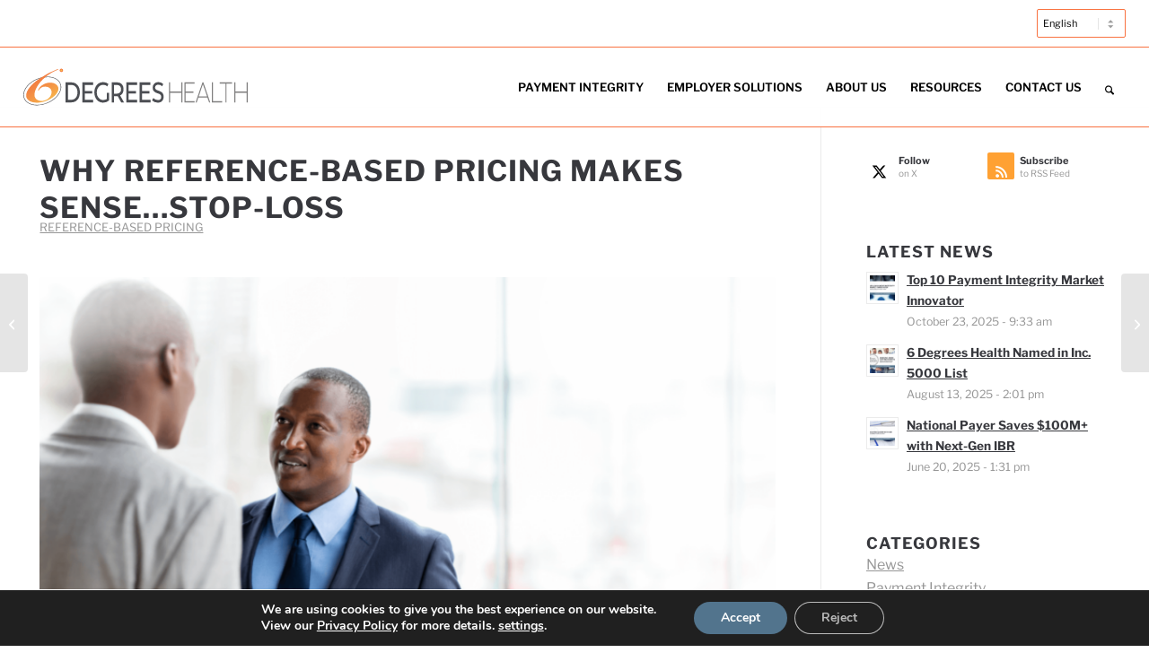

--- FILE ---
content_type: text/html; charset=UTF-8
request_url: https://www.6degreeshealth.com/why-reference-based-pricing-makes-sense-stop-lo/
body_size: 26395
content:
<!DOCTYPE html>
<html lang="en-US" class="html_stretched responsive av-preloader-disabled  html_header_top html_logo_left html_main_nav_header html_menu_right html_slim html_header_sticky html_header_shrinking html_header_topbar_active html_mobile_menu_phone html_header_searchicon html_content_align_center html_header_unstick_top_disabled html_header_stretch html_elegant-blog html_modern-blog html_av-overlay-side html_av-overlay-side-classic html_av-submenu-noclone html_entry_id_8056 av-cookies-no-cookie-consent av-no-preview av-default-lightbox html_text_menu_active av-mobile-menu-switch-default">
<head>
<meta charset="UTF-8" />


<!-- mobile setting -->
<meta name="viewport" content="width=device-width, initial-scale=1">

<!-- Scripts/CSS and wp_head hook -->
        <style>
            :root {
                        }

                    </style>
		<meta name='robots' content='index, follow, max-image-preview:large, max-snippet:-1, max-video-preview:-1' />

	<!-- This site is optimized with the Yoast SEO Premium plugin v26.7 (Yoast SEO v26.7) - https://yoast.com/wordpress/plugins/seo/ -->
	<title>Why Reference-based Pricing Makes Sense...Stop-loss | 6 Degrees Health</title>
	<meta name="description" content="Reference-based pricing can reduce the amount paid on healthcare claims and impact the pricing and risk stratus for stop-loss." />
	<link rel="canonical" href="https://www.6degreeshealth.com/why-reference-based-pricing-makes-sense-stop-lo/" />
	<meta property="og:locale" content="en_US" />
	<meta property="og:type" content="article" />
	<meta property="og:title" content="Why Reference-based Pricing Makes Sense...Stop-loss" />
	<meta property="og:description" content="Reference-based pricing can reduce the amount paid on healthcare claims and impact the pricing and risk stratus for stop-loss." />
	<meta property="og:url" content="https://www.6degreeshealth.com/why-reference-based-pricing-makes-sense-stop-lo/" />
	<meta property="og:site_name" content="6 Degrees Health" />
	<meta property="article:published_time" content="2022-02-21T22:23:41+00:00" />
	<meta property="article:modified_time" content="2022-10-12T18:12:26+00:00" />
	<meta property="og:image" content="https://www.6degreeshealth.com/wp-content/uploads/2021/09/Hero-div-bades-pricing@2x.png" />
	<meta property="og:image:width" content="1366" />
	<meta property="og:image:height" content="835" />
	<meta property="og:image:type" content="image/png" />
	<meta name="author" content="6 Degrees Health" />
	<meta name="twitter:card" content="summary_large_image" />
	<meta name="twitter:creator" content="@6degreeshealth" />
	<meta name="twitter:site" content="@6degreeshealth" />
	<meta name="twitter:label1" content="Written by" />
	<meta name="twitter:data1" content="6 Degrees Health" />
	<meta name="twitter:label2" content="Est. reading time" />
	<meta name="twitter:data2" content="2 minutes" />
	<script type="application/ld+json" class="yoast-schema-graph">{"@context":"https://schema.org","@graph":[{"@type":"Article","@id":"https://www.6degreeshealth.com/why-reference-based-pricing-makes-sense-stop-lo/#article","isPartOf":{"@id":"https://www.6degreeshealth.com/why-reference-based-pricing-makes-sense-stop-lo/"},"author":{"name":"6 Degrees Health","@id":"https://www.6degreeshealth.com/#/schema/person/d02ceceedba6ebb24a74de6c8ef8d3dd"},"headline":"Why Reference-based Pricing Makes Sense&#8230;Stop-loss","datePublished":"2022-02-21T22:23:41+00:00","dateModified":"2022-10-12T18:12:26+00:00","mainEntityOfPage":{"@id":"https://www.6degreeshealth.com/why-reference-based-pricing-makes-sense-stop-lo/"},"wordCount":325,"image":{"@id":"https://www.6degreeshealth.com/why-reference-based-pricing-makes-sense-stop-lo/#primaryimage"},"thumbnailUrl":"https://www.6degreeshealth.com/wp-content/uploads/2021/09/Hero-div-bades-pricing@2x.png","articleSection":["Reference-Based Pricing"],"inLanguage":"en-US"},{"@type":"WebPage","@id":"https://www.6degreeshealth.com/why-reference-based-pricing-makes-sense-stop-lo/","url":"https://www.6degreeshealth.com/why-reference-based-pricing-makes-sense-stop-lo/","name":"Why Reference-based Pricing Makes Sense...Stop-loss | 6 Degrees Health","isPartOf":{"@id":"https://www.6degreeshealth.com/#website"},"primaryImageOfPage":{"@id":"https://www.6degreeshealth.com/why-reference-based-pricing-makes-sense-stop-lo/#primaryimage"},"image":{"@id":"https://www.6degreeshealth.com/why-reference-based-pricing-makes-sense-stop-lo/#primaryimage"},"thumbnailUrl":"https://www.6degreeshealth.com/wp-content/uploads/2021/09/Hero-div-bades-pricing@2x.png","datePublished":"2022-02-21T22:23:41+00:00","dateModified":"2022-10-12T18:12:26+00:00","author":{"@id":"https://www.6degreeshealth.com/#/schema/person/d02ceceedba6ebb24a74de6c8ef8d3dd"},"description":"Reference-based pricing can reduce the amount paid on healthcare claims and impact the pricing and risk stratus for stop-loss.","inLanguage":"en-US","potentialAction":[{"@type":"ReadAction","target":["https://www.6degreeshealth.com/why-reference-based-pricing-makes-sense-stop-lo/"]}]},{"@type":"ImageObject","inLanguage":"en-US","@id":"https://www.6degreeshealth.com/why-reference-based-pricing-makes-sense-stop-lo/#primaryimage","url":"https://www.6degreeshealth.com/wp-content/uploads/2021/09/Hero-div-bades-pricing@2x.png","contentUrl":"https://www.6degreeshealth.com/wp-content/uploads/2021/09/Hero-div-bades-pricing@2x.png","width":1366,"height":835},{"@type":"WebSite","@id":"https://www.6degreeshealth.com/#website","url":"https://www.6degreeshealth.com/","name":"6 Degrees Health","description":"Fairness and Accuracy in Healthcare Payments","potentialAction":[{"@type":"SearchAction","target":{"@type":"EntryPoint","urlTemplate":"https://www.6degreeshealth.com/?s={search_term_string}"},"query-input":{"@type":"PropertyValueSpecification","valueRequired":true,"valueName":"search_term_string"}}],"inLanguage":"en-US"},{"@type":"Person","@id":"https://www.6degreeshealth.com/#/schema/person/d02ceceedba6ebb24a74de6c8ef8d3dd","name":"6 Degrees Health","image":{"@type":"ImageObject","inLanguage":"en-US","@id":"https://www.6degreeshealth.com/#/schema/person/image/","url":"https://secure.gravatar.com/avatar/1baa431f96c92419b2695e1c2cfd2ecb40595ca77a9bed9a7b63986a1851c0be?s=96&d=mm&r=g","contentUrl":"https://secure.gravatar.com/avatar/1baa431f96c92419b2695e1c2cfd2ecb40595ca77a9bed9a7b63986a1851c0be?s=96&d=mm&r=g","caption":"6 Degrees Health"},"url":"https://www.6degreeshealth.com/author/6degreessuperuser/"}]}</script>
	<!-- / Yoast SEO Premium plugin. -->


<link rel='dns-prefetch' href='//www.googletagmanager.com' />
<link rel="alternate" type="application/rss+xml" title="6 Degrees Health &raquo; Feed" href="https://www.6degreeshealth.com/feed/" />
<link rel="alternate" type="application/rss+xml" title="6 Degrees Health &raquo; Comments Feed" href="https://www.6degreeshealth.com/comments/feed/" />
<link rel="alternate" title="oEmbed (JSON)" type="application/json+oembed" href="https://www.6degreeshealth.com/wp-json/oembed/1.0/embed?url=https%3A%2F%2Fwww.6degreeshealth.com%2Fwhy-reference-based-pricing-makes-sense-stop-lo%2F" />
<link rel="alternate" title="oEmbed (XML)" type="text/xml+oembed" href="https://www.6degreeshealth.com/wp-json/oembed/1.0/embed?url=https%3A%2F%2Fwww.6degreeshealth.com%2Fwhy-reference-based-pricing-makes-sense-stop-lo%2F&#038;format=xml" />
<style id='wp-img-auto-sizes-contain-inline-css' type='text/css'>
img:is([sizes=auto i],[sizes^="auto," i]){contain-intrinsic-size:3000px 1500px}
/*# sourceURL=wp-img-auto-sizes-contain-inline-css */
</style>
<link rel='stylesheet' id='sdm-styles-css' href='https://www.6degreeshealth.com/wp-content/plugins/simple-download-monitor/css/sdm_wp_styles.css?ver=6.9' type='text/css' media='all' />
<link rel='stylesheet' id='avia-grid-css' href='https://www.6degreeshealth.com/wp-content/themes/enfold/css/grid.min.css?ver=7.1.3' type='text/css' media='all' />
<link rel='stylesheet' id='avia-base-css' href='https://www.6degreeshealth.com/wp-content/themes/enfold/css/base.min.css?ver=7.1.3' type='text/css' media='all' />
<link rel='stylesheet' id='avia-layout-css' href='https://www.6degreeshealth.com/wp-content/themes/enfold/css/layout.min.css?ver=7.1.3' type='text/css' media='all' />
<link rel='stylesheet' id='avia-module-audioplayer-css' href='https://www.6degreeshealth.com/wp-content/themes/enfold/config-templatebuilder/avia-shortcodes/audio-player/audio-player.min.css?ver=7.1.3' type='text/css' media='all' />
<link rel='stylesheet' id='avia-module-blog-css' href='https://www.6degreeshealth.com/wp-content/themes/enfold/config-templatebuilder/avia-shortcodes/blog/blog.min.css?ver=7.1.3' type='text/css' media='all' />
<link rel='stylesheet' id='avia-module-postslider-css' href='https://www.6degreeshealth.com/wp-content/themes/enfold/config-templatebuilder/avia-shortcodes/postslider/postslider.min.css?ver=7.1.3' type='text/css' media='all' />
<link rel='stylesheet' id='avia-module-button-css' href='https://www.6degreeshealth.com/wp-content/themes/enfold/config-templatebuilder/avia-shortcodes/buttons/buttons.min.css?ver=7.1.3' type='text/css' media='all' />
<link rel='stylesheet' id='avia-module-buttonrow-css' href='https://www.6degreeshealth.com/wp-content/themes/enfold/config-templatebuilder/avia-shortcodes/buttonrow/buttonrow.min.css?ver=7.1.3' type='text/css' media='all' />
<link rel='stylesheet' id='avia-module-button-fullwidth-css' href='https://www.6degreeshealth.com/wp-content/themes/enfold/config-templatebuilder/avia-shortcodes/buttons_fullwidth/buttons_fullwidth.min.css?ver=7.1.3' type='text/css' media='all' />
<link rel='stylesheet' id='avia-module-catalogue-css' href='https://www.6degreeshealth.com/wp-content/themes/enfold/config-templatebuilder/avia-shortcodes/catalogue/catalogue.min.css?ver=7.1.3' type='text/css' media='all' />
<link rel='stylesheet' id='avia-module-comments-css' href='https://www.6degreeshealth.com/wp-content/themes/enfold/config-templatebuilder/avia-shortcodes/comments/comments.min.css?ver=7.1.3' type='text/css' media='all' />
<link rel='stylesheet' id='avia-module-contact-css' href='https://www.6degreeshealth.com/wp-content/themes/enfold/config-templatebuilder/avia-shortcodes/contact/contact.min.css?ver=7.1.3' type='text/css' media='all' />
<link rel='stylesheet' id='avia-module-slideshow-css' href='https://www.6degreeshealth.com/wp-content/themes/enfold/config-templatebuilder/avia-shortcodes/slideshow/slideshow.min.css?ver=7.1.3' type='text/css' media='all' />
<link rel='stylesheet' id='avia-module-slideshow-contentpartner-css' href='https://www.6degreeshealth.com/wp-content/themes/enfold/config-templatebuilder/avia-shortcodes/contentslider/contentslider.min.css?ver=7.1.3' type='text/css' media='all' />
<link rel='stylesheet' id='avia-module-countdown-css' href='https://www.6degreeshealth.com/wp-content/themes/enfold/config-templatebuilder/avia-shortcodes/countdown/countdown.min.css?ver=7.1.3' type='text/css' media='all' />
<link rel='stylesheet' id='avia-module-dynamic-field-css' href='https://www.6degreeshealth.com/wp-content/themes/enfold/config-templatebuilder/avia-shortcodes/dynamic_field/dynamic_field.min.css?ver=7.1.3' type='text/css' media='all' />
<link rel='stylesheet' id='avia-module-gallery-css' href='https://www.6degreeshealth.com/wp-content/themes/enfold/config-templatebuilder/avia-shortcodes/gallery/gallery.min.css?ver=7.1.3' type='text/css' media='all' />
<link rel='stylesheet' id='avia-module-gallery-hor-css' href='https://www.6degreeshealth.com/wp-content/themes/enfold/config-templatebuilder/avia-shortcodes/gallery_horizontal/gallery_horizontal.min.css?ver=7.1.3' type='text/css' media='all' />
<link rel='stylesheet' id='avia-module-maps-css' href='https://www.6degreeshealth.com/wp-content/themes/enfold/config-templatebuilder/avia-shortcodes/google_maps/google_maps.min.css?ver=7.1.3' type='text/css' media='all' />
<link rel='stylesheet' id='avia-module-gridrow-css' href='https://www.6degreeshealth.com/wp-content/themes/enfold/config-templatebuilder/avia-shortcodes/grid_row/grid_row.min.css?ver=7.1.3' type='text/css' media='all' />
<link rel='stylesheet' id='avia-module-heading-css' href='https://www.6degreeshealth.com/wp-content/themes/enfold/config-templatebuilder/avia-shortcodes/heading/heading.min.css?ver=7.1.3' type='text/css' media='all' />
<link rel='stylesheet' id='avia-module-rotator-css' href='https://www.6degreeshealth.com/wp-content/themes/enfold/config-templatebuilder/avia-shortcodes/headline_rotator/headline_rotator.min.css?ver=7.1.3' type='text/css' media='all' />
<link rel='stylesheet' id='avia-module-hr-css' href='https://www.6degreeshealth.com/wp-content/themes/enfold/config-templatebuilder/avia-shortcodes/hr/hr.min.css?ver=7.1.3' type='text/css' media='all' />
<link rel='stylesheet' id='avia-module-icon-css' href='https://www.6degreeshealth.com/wp-content/themes/enfold/config-templatebuilder/avia-shortcodes/icon/icon.min.css?ver=7.1.3' type='text/css' media='all' />
<link rel='stylesheet' id='avia-module-icon-circles-css' href='https://www.6degreeshealth.com/wp-content/themes/enfold/config-templatebuilder/avia-shortcodes/icon_circles/icon_circles.min.css?ver=7.1.3' type='text/css' media='all' />
<link rel='stylesheet' id='avia-module-iconbox-css' href='https://www.6degreeshealth.com/wp-content/themes/enfold/config-templatebuilder/avia-shortcodes/iconbox/iconbox.min.css?ver=7.1.3' type='text/css' media='all' />
<link rel='stylesheet' id='avia-module-icongrid-css' href='https://www.6degreeshealth.com/wp-content/themes/enfold/config-templatebuilder/avia-shortcodes/icongrid/icongrid.min.css?ver=7.1.3' type='text/css' media='all' />
<link rel='stylesheet' id='avia-module-iconlist-css' href='https://www.6degreeshealth.com/wp-content/themes/enfold/config-templatebuilder/avia-shortcodes/iconlist/iconlist.min.css?ver=7.1.3' type='text/css' media='all' />
<link rel='stylesheet' id='avia-module-image-css' href='https://www.6degreeshealth.com/wp-content/themes/enfold/config-templatebuilder/avia-shortcodes/image/image.min.css?ver=7.1.3' type='text/css' media='all' />
<link rel='stylesheet' id='avia-module-image-diff-css' href='https://www.6degreeshealth.com/wp-content/themes/enfold/config-templatebuilder/avia-shortcodes/image_diff/image_diff.min.css?ver=7.1.3' type='text/css' media='all' />
<link rel='stylesheet' id='avia-module-hotspot-css' href='https://www.6degreeshealth.com/wp-content/themes/enfold/config-templatebuilder/avia-shortcodes/image_hotspots/image_hotspots.min.css?ver=7.1.3' type='text/css' media='all' />
<link rel='stylesheet' id='avia-module-sc-lottie-animation-css' href='https://www.6degreeshealth.com/wp-content/themes/enfold/config-templatebuilder/avia-shortcodes/lottie_animation/lottie_animation.min.css?ver=7.1.3' type='text/css' media='all' />
<link rel='stylesheet' id='avia-module-magazine-css' href='https://www.6degreeshealth.com/wp-content/themes/enfold/config-templatebuilder/avia-shortcodes/magazine/magazine.min.css?ver=7.1.3' type='text/css' media='all' />
<link rel='stylesheet' id='avia-module-masonry-css' href='https://www.6degreeshealth.com/wp-content/themes/enfold/config-templatebuilder/avia-shortcodes/masonry_entries/masonry_entries.min.css?ver=7.1.3' type='text/css' media='all' />
<link rel='stylesheet' id='avia-siteloader-css' href='https://www.6degreeshealth.com/wp-content/themes/enfold/css/avia-snippet-site-preloader.min.css?ver=7.1.3' type='text/css' media='all' />
<link rel='stylesheet' id='avia-module-menu-css' href='https://www.6degreeshealth.com/wp-content/themes/enfold/config-templatebuilder/avia-shortcodes/menu/menu.min.css?ver=7.1.3' type='text/css' media='all' />
<link rel='stylesheet' id='avia-module-notification-css' href='https://www.6degreeshealth.com/wp-content/themes/enfold/config-templatebuilder/avia-shortcodes/notification/notification.min.css?ver=7.1.3' type='text/css' media='all' />
<link rel='stylesheet' id='avia-module-numbers-css' href='https://www.6degreeshealth.com/wp-content/themes/enfold/config-templatebuilder/avia-shortcodes/numbers/numbers.min.css?ver=7.1.3' type='text/css' media='all' />
<link rel='stylesheet' id='avia-module-portfolio-css' href='https://www.6degreeshealth.com/wp-content/themes/enfold/config-templatebuilder/avia-shortcodes/portfolio/portfolio.min.css?ver=7.1.3' type='text/css' media='all' />
<link rel='stylesheet' id='avia-module-post-metadata-css' href='https://www.6degreeshealth.com/wp-content/themes/enfold/config-templatebuilder/avia-shortcodes/post_metadata/post_metadata.min.css?ver=7.1.3' type='text/css' media='all' />
<link rel='stylesheet' id='avia-module-progress-bar-css' href='https://www.6degreeshealth.com/wp-content/themes/enfold/config-templatebuilder/avia-shortcodes/progressbar/progressbar.min.css?ver=7.1.3' type='text/css' media='all' />
<link rel='stylesheet' id='avia-module-promobox-css' href='https://www.6degreeshealth.com/wp-content/themes/enfold/config-templatebuilder/avia-shortcodes/promobox/promobox.min.css?ver=7.1.3' type='text/css' media='all' />
<link rel='stylesheet' id='avia-sc-search-css' href='https://www.6degreeshealth.com/wp-content/themes/enfold/config-templatebuilder/avia-shortcodes/search/search.min.css?ver=7.1.3' type='text/css' media='all' />
<link rel='stylesheet' id='avia-module-slideshow-accordion-css' href='https://www.6degreeshealth.com/wp-content/themes/enfold/config-templatebuilder/avia-shortcodes/slideshow_accordion/slideshow_accordion.min.css?ver=7.1.3' type='text/css' media='all' />
<link rel='stylesheet' id='avia-module-slideshow-feature-image-css' href='https://www.6degreeshealth.com/wp-content/themes/enfold/config-templatebuilder/avia-shortcodes/slideshow_feature_image/slideshow_feature_image.min.css?ver=7.1.3' type='text/css' media='all' />
<link rel='stylesheet' id='avia-module-slideshow-fullsize-css' href='https://www.6degreeshealth.com/wp-content/themes/enfold/config-templatebuilder/avia-shortcodes/slideshow_fullsize/slideshow_fullsize.min.css?ver=7.1.3' type='text/css' media='all' />
<link rel='stylesheet' id='avia-module-slideshow-fullscreen-css' href='https://www.6degreeshealth.com/wp-content/themes/enfold/config-templatebuilder/avia-shortcodes/slideshow_fullscreen/slideshow_fullscreen.min.css?ver=7.1.3' type='text/css' media='all' />
<link rel='stylesheet' id='avia-module-slideshow-ls-css' href='https://www.6degreeshealth.com/wp-content/themes/enfold/config-templatebuilder/avia-shortcodes/slideshow_layerslider/slideshow_layerslider.min.css?ver=7.1.3' type='text/css' media='all' />
<link rel='stylesheet' id='avia-module-social-css' href='https://www.6degreeshealth.com/wp-content/themes/enfold/config-templatebuilder/avia-shortcodes/social_share/social_share.min.css?ver=7.1.3' type='text/css' media='all' />
<link rel='stylesheet' id='avia-module-tabsection-css' href='https://www.6degreeshealth.com/wp-content/themes/enfold/config-templatebuilder/avia-shortcodes/tab_section/tab_section.min.css?ver=7.1.3' type='text/css' media='all' />
<link rel='stylesheet' id='avia-module-table-css' href='https://www.6degreeshealth.com/wp-content/themes/enfold/config-templatebuilder/avia-shortcodes/table/table.min.css?ver=7.1.3' type='text/css' media='all' />
<link rel='stylesheet' id='avia-module-tabs-css' href='https://www.6degreeshealth.com/wp-content/themes/enfold/config-templatebuilder/avia-shortcodes/tabs/tabs.min.css?ver=7.1.3' type='text/css' media='all' />
<link rel='stylesheet' id='avia-module-team-css' href='https://www.6degreeshealth.com/wp-content/themes/enfold/config-templatebuilder/avia-shortcodes/team/team.min.css?ver=7.1.3' type='text/css' media='all' />
<link rel='stylesheet' id='avia-module-testimonials-css' href='https://www.6degreeshealth.com/wp-content/themes/enfold/config-templatebuilder/avia-shortcodes/testimonials/testimonials.min.css?ver=7.1.3' type='text/css' media='all' />
<link rel='stylesheet' id='avia-module-timeline-css' href='https://www.6degreeshealth.com/wp-content/themes/enfold/config-templatebuilder/avia-shortcodes/timeline/timeline.min.css?ver=7.1.3' type='text/css' media='all' />
<link rel='stylesheet' id='avia-module-toggles-css' href='https://www.6degreeshealth.com/wp-content/themes/enfold/config-templatebuilder/avia-shortcodes/toggles/toggles.min.css?ver=7.1.3' type='text/css' media='all' />
<link rel='stylesheet' id='avia-module-video-css' href='https://www.6degreeshealth.com/wp-content/themes/enfold/config-templatebuilder/avia-shortcodes/video/video.min.css?ver=7.1.3' type='text/css' media='all' />
<style id='wp-emoji-styles-inline-css' type='text/css'>

	img.wp-smiley, img.emoji {
		display: inline !important;
		border: none !important;
		box-shadow: none !important;
		height: 1em !important;
		width: 1em !important;
		margin: 0 0.07em !important;
		vertical-align: -0.1em !important;
		background: none !important;
		padding: 0 !important;
	}
/*# sourceURL=wp-emoji-styles-inline-css */
</style>
<style id='wp-block-library-inline-css' type='text/css'>
:root{--wp-block-synced-color:#7a00df;--wp-block-synced-color--rgb:122,0,223;--wp-bound-block-color:var(--wp-block-synced-color);--wp-editor-canvas-background:#ddd;--wp-admin-theme-color:#007cba;--wp-admin-theme-color--rgb:0,124,186;--wp-admin-theme-color-darker-10:#006ba1;--wp-admin-theme-color-darker-10--rgb:0,107,160.5;--wp-admin-theme-color-darker-20:#005a87;--wp-admin-theme-color-darker-20--rgb:0,90,135;--wp-admin-border-width-focus:2px}@media (min-resolution:192dpi){:root{--wp-admin-border-width-focus:1.5px}}.wp-element-button{cursor:pointer}:root .has-very-light-gray-background-color{background-color:#eee}:root .has-very-dark-gray-background-color{background-color:#313131}:root .has-very-light-gray-color{color:#eee}:root .has-very-dark-gray-color{color:#313131}:root .has-vivid-green-cyan-to-vivid-cyan-blue-gradient-background{background:linear-gradient(135deg,#00d084,#0693e3)}:root .has-purple-crush-gradient-background{background:linear-gradient(135deg,#34e2e4,#4721fb 50%,#ab1dfe)}:root .has-hazy-dawn-gradient-background{background:linear-gradient(135deg,#faaca8,#dad0ec)}:root .has-subdued-olive-gradient-background{background:linear-gradient(135deg,#fafae1,#67a671)}:root .has-atomic-cream-gradient-background{background:linear-gradient(135deg,#fdd79a,#004a59)}:root .has-nightshade-gradient-background{background:linear-gradient(135deg,#330968,#31cdcf)}:root .has-midnight-gradient-background{background:linear-gradient(135deg,#020381,#2874fc)}:root{--wp--preset--font-size--normal:16px;--wp--preset--font-size--huge:42px}.has-regular-font-size{font-size:1em}.has-larger-font-size{font-size:2.625em}.has-normal-font-size{font-size:var(--wp--preset--font-size--normal)}.has-huge-font-size{font-size:var(--wp--preset--font-size--huge)}.has-text-align-center{text-align:center}.has-text-align-left{text-align:left}.has-text-align-right{text-align:right}.has-fit-text{white-space:nowrap!important}#end-resizable-editor-section{display:none}.aligncenter{clear:both}.items-justified-left{justify-content:flex-start}.items-justified-center{justify-content:center}.items-justified-right{justify-content:flex-end}.items-justified-space-between{justify-content:space-between}.screen-reader-text{border:0;clip-path:inset(50%);height:1px;margin:-1px;overflow:hidden;padding:0;position:absolute;width:1px;word-wrap:normal!important}.screen-reader-text:focus{background-color:#ddd;clip-path:none;color:#444;display:block;font-size:1em;height:auto;left:5px;line-height:normal;padding:15px 23px 14px;text-decoration:none;top:5px;width:auto;z-index:100000}html :where(.has-border-color){border-style:solid}html :where([style*=border-top-color]){border-top-style:solid}html :where([style*=border-right-color]){border-right-style:solid}html :where([style*=border-bottom-color]){border-bottom-style:solid}html :where([style*=border-left-color]){border-left-style:solid}html :where([style*=border-width]){border-style:solid}html :where([style*=border-top-width]){border-top-style:solid}html :where([style*=border-right-width]){border-right-style:solid}html :where([style*=border-bottom-width]){border-bottom-style:solid}html :where([style*=border-left-width]){border-left-style:solid}html :where(img[class*=wp-image-]){height:auto;max-width:100%}:where(figure){margin:0 0 1em}html :where(.is-position-sticky){--wp-admin--admin-bar--position-offset:var(--wp-admin--admin-bar--height,0px)}@media screen and (max-width:600px){html :where(.is-position-sticky){--wp-admin--admin-bar--position-offset:0px}}

/*# sourceURL=wp-block-library-inline-css */
</style><style id='global-styles-inline-css' type='text/css'>
:root{--wp--preset--aspect-ratio--square: 1;--wp--preset--aspect-ratio--4-3: 4/3;--wp--preset--aspect-ratio--3-4: 3/4;--wp--preset--aspect-ratio--3-2: 3/2;--wp--preset--aspect-ratio--2-3: 2/3;--wp--preset--aspect-ratio--16-9: 16/9;--wp--preset--aspect-ratio--9-16: 9/16;--wp--preset--color--black: #000000;--wp--preset--color--cyan-bluish-gray: #abb8c3;--wp--preset--color--white: #ffffff;--wp--preset--color--pale-pink: #f78da7;--wp--preset--color--vivid-red: #cf2e2e;--wp--preset--color--luminous-vivid-orange: #ff6900;--wp--preset--color--luminous-vivid-amber: #fcb900;--wp--preset--color--light-green-cyan: #7bdcb5;--wp--preset--color--vivid-green-cyan: #00d084;--wp--preset--color--pale-cyan-blue: #8ed1fc;--wp--preset--color--vivid-cyan-blue: #0693e3;--wp--preset--color--vivid-purple: #9b51e0;--wp--preset--color--metallic-red: #b02b2c;--wp--preset--color--maximum-yellow-red: #edae44;--wp--preset--color--yellow-sun: #eeee22;--wp--preset--color--palm-leaf: #83a846;--wp--preset--color--aero: #7bb0e7;--wp--preset--color--old-lavender: #745f7e;--wp--preset--color--steel-teal: #5f8789;--wp--preset--color--raspberry-pink: #d65799;--wp--preset--color--medium-turquoise: #4ecac2;--wp--preset--gradient--vivid-cyan-blue-to-vivid-purple: linear-gradient(135deg,rgb(6,147,227) 0%,rgb(155,81,224) 100%);--wp--preset--gradient--light-green-cyan-to-vivid-green-cyan: linear-gradient(135deg,rgb(122,220,180) 0%,rgb(0,208,130) 100%);--wp--preset--gradient--luminous-vivid-amber-to-luminous-vivid-orange: linear-gradient(135deg,rgb(252,185,0) 0%,rgb(255,105,0) 100%);--wp--preset--gradient--luminous-vivid-orange-to-vivid-red: linear-gradient(135deg,rgb(255,105,0) 0%,rgb(207,46,46) 100%);--wp--preset--gradient--very-light-gray-to-cyan-bluish-gray: linear-gradient(135deg,rgb(238,238,238) 0%,rgb(169,184,195) 100%);--wp--preset--gradient--cool-to-warm-spectrum: linear-gradient(135deg,rgb(74,234,220) 0%,rgb(151,120,209) 20%,rgb(207,42,186) 40%,rgb(238,44,130) 60%,rgb(251,105,98) 80%,rgb(254,248,76) 100%);--wp--preset--gradient--blush-light-purple: linear-gradient(135deg,rgb(255,206,236) 0%,rgb(152,150,240) 100%);--wp--preset--gradient--blush-bordeaux: linear-gradient(135deg,rgb(254,205,165) 0%,rgb(254,45,45) 50%,rgb(107,0,62) 100%);--wp--preset--gradient--luminous-dusk: linear-gradient(135deg,rgb(255,203,112) 0%,rgb(199,81,192) 50%,rgb(65,88,208) 100%);--wp--preset--gradient--pale-ocean: linear-gradient(135deg,rgb(255,245,203) 0%,rgb(182,227,212) 50%,rgb(51,167,181) 100%);--wp--preset--gradient--electric-grass: linear-gradient(135deg,rgb(202,248,128) 0%,rgb(113,206,126) 100%);--wp--preset--gradient--midnight: linear-gradient(135deg,rgb(2,3,129) 0%,rgb(40,116,252) 100%);--wp--preset--font-size--small: 1rem;--wp--preset--font-size--medium: 1.125rem;--wp--preset--font-size--large: 1.75rem;--wp--preset--font-size--x-large: clamp(1.75rem, 3vw, 2.25rem);--wp--preset--spacing--20: 0.44rem;--wp--preset--spacing--30: 0.67rem;--wp--preset--spacing--40: 1rem;--wp--preset--spacing--50: 1.5rem;--wp--preset--spacing--60: 2.25rem;--wp--preset--spacing--70: 3.38rem;--wp--preset--spacing--80: 5.06rem;--wp--preset--shadow--natural: 6px 6px 9px rgba(0, 0, 0, 0.2);--wp--preset--shadow--deep: 12px 12px 50px rgba(0, 0, 0, 0.4);--wp--preset--shadow--sharp: 6px 6px 0px rgba(0, 0, 0, 0.2);--wp--preset--shadow--outlined: 6px 6px 0px -3px rgb(255, 255, 255), 6px 6px rgb(0, 0, 0);--wp--preset--shadow--crisp: 6px 6px 0px rgb(0, 0, 0);}:root { --wp--style--global--content-size: 800px;--wp--style--global--wide-size: 1130px; }:where(body) { margin: 0; }.wp-site-blocks > .alignleft { float: left; margin-right: 2em; }.wp-site-blocks > .alignright { float: right; margin-left: 2em; }.wp-site-blocks > .aligncenter { justify-content: center; margin-left: auto; margin-right: auto; }:where(.is-layout-flex){gap: 0.5em;}:where(.is-layout-grid){gap: 0.5em;}.is-layout-flow > .alignleft{float: left;margin-inline-start: 0;margin-inline-end: 2em;}.is-layout-flow > .alignright{float: right;margin-inline-start: 2em;margin-inline-end: 0;}.is-layout-flow > .aligncenter{margin-left: auto !important;margin-right: auto !important;}.is-layout-constrained > .alignleft{float: left;margin-inline-start: 0;margin-inline-end: 2em;}.is-layout-constrained > .alignright{float: right;margin-inline-start: 2em;margin-inline-end: 0;}.is-layout-constrained > .aligncenter{margin-left: auto !important;margin-right: auto !important;}.is-layout-constrained > :where(:not(.alignleft):not(.alignright):not(.alignfull)){max-width: var(--wp--style--global--content-size);margin-left: auto !important;margin-right: auto !important;}.is-layout-constrained > .alignwide{max-width: var(--wp--style--global--wide-size);}body .is-layout-flex{display: flex;}.is-layout-flex{flex-wrap: wrap;align-items: center;}.is-layout-flex > :is(*, div){margin: 0;}body .is-layout-grid{display: grid;}.is-layout-grid > :is(*, div){margin: 0;}body{padding-top: 0px;padding-right: 0px;padding-bottom: 0px;padding-left: 0px;}a:where(:not(.wp-element-button)){text-decoration: underline;}:root :where(.wp-element-button, .wp-block-button__link){background-color: #32373c;border-width: 0;color: #fff;font-family: inherit;font-size: inherit;font-style: inherit;font-weight: inherit;letter-spacing: inherit;line-height: inherit;padding-top: calc(0.667em + 2px);padding-right: calc(1.333em + 2px);padding-bottom: calc(0.667em + 2px);padding-left: calc(1.333em + 2px);text-decoration: none;text-transform: inherit;}.has-black-color{color: var(--wp--preset--color--black) !important;}.has-cyan-bluish-gray-color{color: var(--wp--preset--color--cyan-bluish-gray) !important;}.has-white-color{color: var(--wp--preset--color--white) !important;}.has-pale-pink-color{color: var(--wp--preset--color--pale-pink) !important;}.has-vivid-red-color{color: var(--wp--preset--color--vivid-red) !important;}.has-luminous-vivid-orange-color{color: var(--wp--preset--color--luminous-vivid-orange) !important;}.has-luminous-vivid-amber-color{color: var(--wp--preset--color--luminous-vivid-amber) !important;}.has-light-green-cyan-color{color: var(--wp--preset--color--light-green-cyan) !important;}.has-vivid-green-cyan-color{color: var(--wp--preset--color--vivid-green-cyan) !important;}.has-pale-cyan-blue-color{color: var(--wp--preset--color--pale-cyan-blue) !important;}.has-vivid-cyan-blue-color{color: var(--wp--preset--color--vivid-cyan-blue) !important;}.has-vivid-purple-color{color: var(--wp--preset--color--vivid-purple) !important;}.has-metallic-red-color{color: var(--wp--preset--color--metallic-red) !important;}.has-maximum-yellow-red-color{color: var(--wp--preset--color--maximum-yellow-red) !important;}.has-yellow-sun-color{color: var(--wp--preset--color--yellow-sun) !important;}.has-palm-leaf-color{color: var(--wp--preset--color--palm-leaf) !important;}.has-aero-color{color: var(--wp--preset--color--aero) !important;}.has-old-lavender-color{color: var(--wp--preset--color--old-lavender) !important;}.has-steel-teal-color{color: var(--wp--preset--color--steel-teal) !important;}.has-raspberry-pink-color{color: var(--wp--preset--color--raspberry-pink) !important;}.has-medium-turquoise-color{color: var(--wp--preset--color--medium-turquoise) !important;}.has-black-background-color{background-color: var(--wp--preset--color--black) !important;}.has-cyan-bluish-gray-background-color{background-color: var(--wp--preset--color--cyan-bluish-gray) !important;}.has-white-background-color{background-color: var(--wp--preset--color--white) !important;}.has-pale-pink-background-color{background-color: var(--wp--preset--color--pale-pink) !important;}.has-vivid-red-background-color{background-color: var(--wp--preset--color--vivid-red) !important;}.has-luminous-vivid-orange-background-color{background-color: var(--wp--preset--color--luminous-vivid-orange) !important;}.has-luminous-vivid-amber-background-color{background-color: var(--wp--preset--color--luminous-vivid-amber) !important;}.has-light-green-cyan-background-color{background-color: var(--wp--preset--color--light-green-cyan) !important;}.has-vivid-green-cyan-background-color{background-color: var(--wp--preset--color--vivid-green-cyan) !important;}.has-pale-cyan-blue-background-color{background-color: var(--wp--preset--color--pale-cyan-blue) !important;}.has-vivid-cyan-blue-background-color{background-color: var(--wp--preset--color--vivid-cyan-blue) !important;}.has-vivid-purple-background-color{background-color: var(--wp--preset--color--vivid-purple) !important;}.has-metallic-red-background-color{background-color: var(--wp--preset--color--metallic-red) !important;}.has-maximum-yellow-red-background-color{background-color: var(--wp--preset--color--maximum-yellow-red) !important;}.has-yellow-sun-background-color{background-color: var(--wp--preset--color--yellow-sun) !important;}.has-palm-leaf-background-color{background-color: var(--wp--preset--color--palm-leaf) !important;}.has-aero-background-color{background-color: var(--wp--preset--color--aero) !important;}.has-old-lavender-background-color{background-color: var(--wp--preset--color--old-lavender) !important;}.has-steel-teal-background-color{background-color: var(--wp--preset--color--steel-teal) !important;}.has-raspberry-pink-background-color{background-color: var(--wp--preset--color--raspberry-pink) !important;}.has-medium-turquoise-background-color{background-color: var(--wp--preset--color--medium-turquoise) !important;}.has-black-border-color{border-color: var(--wp--preset--color--black) !important;}.has-cyan-bluish-gray-border-color{border-color: var(--wp--preset--color--cyan-bluish-gray) !important;}.has-white-border-color{border-color: var(--wp--preset--color--white) !important;}.has-pale-pink-border-color{border-color: var(--wp--preset--color--pale-pink) !important;}.has-vivid-red-border-color{border-color: var(--wp--preset--color--vivid-red) !important;}.has-luminous-vivid-orange-border-color{border-color: var(--wp--preset--color--luminous-vivid-orange) !important;}.has-luminous-vivid-amber-border-color{border-color: var(--wp--preset--color--luminous-vivid-amber) !important;}.has-light-green-cyan-border-color{border-color: var(--wp--preset--color--light-green-cyan) !important;}.has-vivid-green-cyan-border-color{border-color: var(--wp--preset--color--vivid-green-cyan) !important;}.has-pale-cyan-blue-border-color{border-color: var(--wp--preset--color--pale-cyan-blue) !important;}.has-vivid-cyan-blue-border-color{border-color: var(--wp--preset--color--vivid-cyan-blue) !important;}.has-vivid-purple-border-color{border-color: var(--wp--preset--color--vivid-purple) !important;}.has-metallic-red-border-color{border-color: var(--wp--preset--color--metallic-red) !important;}.has-maximum-yellow-red-border-color{border-color: var(--wp--preset--color--maximum-yellow-red) !important;}.has-yellow-sun-border-color{border-color: var(--wp--preset--color--yellow-sun) !important;}.has-palm-leaf-border-color{border-color: var(--wp--preset--color--palm-leaf) !important;}.has-aero-border-color{border-color: var(--wp--preset--color--aero) !important;}.has-old-lavender-border-color{border-color: var(--wp--preset--color--old-lavender) !important;}.has-steel-teal-border-color{border-color: var(--wp--preset--color--steel-teal) !important;}.has-raspberry-pink-border-color{border-color: var(--wp--preset--color--raspberry-pink) !important;}.has-medium-turquoise-border-color{border-color: var(--wp--preset--color--medium-turquoise) !important;}.has-vivid-cyan-blue-to-vivid-purple-gradient-background{background: var(--wp--preset--gradient--vivid-cyan-blue-to-vivid-purple) !important;}.has-light-green-cyan-to-vivid-green-cyan-gradient-background{background: var(--wp--preset--gradient--light-green-cyan-to-vivid-green-cyan) !important;}.has-luminous-vivid-amber-to-luminous-vivid-orange-gradient-background{background: var(--wp--preset--gradient--luminous-vivid-amber-to-luminous-vivid-orange) !important;}.has-luminous-vivid-orange-to-vivid-red-gradient-background{background: var(--wp--preset--gradient--luminous-vivid-orange-to-vivid-red) !important;}.has-very-light-gray-to-cyan-bluish-gray-gradient-background{background: var(--wp--preset--gradient--very-light-gray-to-cyan-bluish-gray) !important;}.has-cool-to-warm-spectrum-gradient-background{background: var(--wp--preset--gradient--cool-to-warm-spectrum) !important;}.has-blush-light-purple-gradient-background{background: var(--wp--preset--gradient--blush-light-purple) !important;}.has-blush-bordeaux-gradient-background{background: var(--wp--preset--gradient--blush-bordeaux) !important;}.has-luminous-dusk-gradient-background{background: var(--wp--preset--gradient--luminous-dusk) !important;}.has-pale-ocean-gradient-background{background: var(--wp--preset--gradient--pale-ocean) !important;}.has-electric-grass-gradient-background{background: var(--wp--preset--gradient--electric-grass) !important;}.has-midnight-gradient-background{background: var(--wp--preset--gradient--midnight) !important;}.has-small-font-size{font-size: var(--wp--preset--font-size--small) !important;}.has-medium-font-size{font-size: var(--wp--preset--font-size--medium) !important;}.has-large-font-size{font-size: var(--wp--preset--font-size--large) !important;}.has-x-large-font-size{font-size: var(--wp--preset--font-size--x-large) !important;}
/*# sourceURL=global-styles-inline-css */
</style>

<link rel='stylesheet' id='announcer-css-css' href='https://www.6degreeshealth.com/wp-content/plugins/announcer/public/css/style.css?ver=6.2' type='text/css' media='all' />
<link rel='stylesheet' id='rt-fontawsome-css' href='https://www.6degreeshealth.com/wp-content/plugins/the-post-grid/assets/vendor/font-awesome/css/font-awesome.min.css?ver=7.8.8' type='text/css' media='all' />
<link rel='stylesheet' id='rt-flaticon-css' href='https://www.6degreeshealth.com/wp-content/plugins/the-post-grid/assets/vendor/flaticon/flaticon_the_post_grid.css?ver=7.8.8' type='text/css' media='all' />
<link rel='stylesheet' id='rt-tpg-css' href='https://www.6degreeshealth.com/wp-content/plugins/the-post-grid-pro/assets/css/thepostgrid.min.css?ver=7.8.4' type='text/css' media='all' />
<link rel='stylesheet' id='chld_thm_cfg_parent-css' href='https://www.6degreeshealth.com/wp-content/themes/enfold/style.css?ver=6.9' type='text/css' media='all' />
<link rel='stylesheet' id='bootstrap-css' href='https://www.6degreeshealth.com/wp-content/themes/enfold-child/assets/vendor/bootstrap/css/bootstrap.min.css?ver=6.9' type='text/css' media='all' />
<link rel='stylesheet' id='swiper-css' href='https://www.6degreeshealth.com/wp-content/plugins/the-post-grid-pro/assets/vendor/swiper/swiper.min.css?ver=7.8.4' type='text/css' media='all' />
<link rel='stylesheet' id='six-degrees-health-style-css' href='https://www.6degreeshealth.com/wp-content/themes/enfold-child/assets/dist/style.css?ver=6.9' type='text/css' media='all' />
<link rel='stylesheet' id='avia-scs-css' href='https://www.6degreeshealth.com/wp-content/themes/enfold/css/shortcodes.min.css?ver=7.1.3' type='text/css' media='all' />
<link rel='stylesheet' id='avia-fold-unfold-css' href='https://www.6degreeshealth.com/wp-content/themes/enfold/css/avia-snippet-fold-unfold.min.css?ver=7.1.3' type='text/css' media='all' />
<link rel='stylesheet' id='avia-popup-css-css' href='https://www.6degreeshealth.com/wp-content/themes/enfold/js/aviapopup/magnific-popup.min.css?ver=7.1.3' type='text/css' media='screen' />
<link rel='stylesheet' id='avia-lightbox-css' href='https://www.6degreeshealth.com/wp-content/themes/enfold/css/avia-snippet-lightbox.min.css?ver=7.1.3' type='text/css' media='screen' />
<link rel='stylesheet' id='avia-widget-css-css' href='https://www.6degreeshealth.com/wp-content/themes/enfold/css/avia-snippet-widget.min.css?ver=7.1.3' type='text/css' media='screen' />
<link rel='stylesheet' id='avia-dynamic-css' href='https://www.6degreeshealth.com/wp-content/uploads/dynamic_avia/theme_options.css?ver=696dc18feaa39' type='text/css' media='all' />
<link rel='stylesheet' id='avia-custom-css' href='https://www.6degreeshealth.com/wp-content/themes/enfold/css/custom.css?ver=7.1.3' type='text/css' media='all' />
<link rel='stylesheet' id='avia-style-css' href='https://www.6degreeshealth.com/wp-content/themes/enfold-child/style.css?ver=7.1.3' type='text/css' media='all' />
<link rel='stylesheet' id='wp-members-css' href='https://www.6degreeshealth.com/wp-content/plugins/wp-members/assets/css/forms/generic-no-float.min.css?ver=3.5.5.1' type='text/css' media='all' />
<link rel='stylesheet' id='avia-gravity-css' href='https://www.6degreeshealth.com/wp-content/themes/enfold/config-gravityforms/gravity-mod.min.css?ver=7.1.3' type='text/css' media='screen' />
<link rel='stylesheet' id='moove_gdpr_frontend-css' href='https://www.6degreeshealth.com/wp-content/plugins/gdpr-cookie-compliance/dist/styles/gdpr-main.css?ver=5.0.9' type='text/css' media='all' />
<style id='moove_gdpr_frontend-inline-css' type='text/css'>
				#moove_gdpr_cookie_info_bar .moove-gdpr-info-bar-container .moove-gdpr-info-bar-content a.mgbutton.moove-gdpr-infobar-reject-btn, 
				#moove_gdpr_cookie_info_bar .moove-gdpr-info-bar-container .moove-gdpr-info-bar-content button.mgbutton.moove-gdpr-infobar-reject-btn {
					background-color: transparent;
					box-shadow: inset 0 0 0 1px currentColor;
					opacity: .7;
					color: #202020;
				}

				#moove_gdpr_cookie_info_bar .moove-gdpr-info-bar-container .moove-gdpr-info-bar-content a.mgbutton.moove-gdpr-infobar-reject-btn:hover, 
				#moove_gdpr_cookie_info_bar .moove-gdpr-info-bar-container .moove-gdpr-info-bar-content button.mgbutton.moove-gdpr-infobar-reject-btn:hover {
					background-color: #202020;
					box-shadow: none;
					color: #fff;
					opacity: 1;
				}

				#moove_gdpr_cookie_info_bar:not(.gdpr-full-screen-infobar).moove-gdpr-dark-scheme .moove-gdpr-info-bar-container .moove-gdpr-info-bar-content a.mgbutton.moove-gdpr-infobar-reject-btn, #moove_gdpr_cookie_info_bar:not(.gdpr-full-screen-infobar).moove-gdpr-dark-scheme .moove-gdpr-info-bar-container .moove-gdpr-info-bar-content button.mgbutton.moove-gdpr-infobar-reject-btn {
					background-color: transparent;
					box-shadow: inset 0 0 0 1px currentColor;
					opacity: .7;
					color: #fff;
				}

				#moove_gdpr_cookie_info_bar:not(.gdpr-full-screen-infobar).moove-gdpr-dark-scheme .moove-gdpr-info-bar-container .moove-gdpr-info-bar-content a.mgbutton.moove-gdpr-infobar-reject-btn:hover, #moove_gdpr_cookie_info_bar:not(.gdpr-full-screen-infobar).moove-gdpr-dark-scheme .moove-gdpr-info-bar-container .moove-gdpr-info-bar-content button.mgbutton.moove-gdpr-infobar-reject-btn:hover {
					box-shadow: none;
					opacity: 1;
					color: #202020;
					background-color: #fff;
				}
			#moove_gdpr_cookie_modal,#moove_gdpr_cookie_info_bar,.gdpr_cookie_settings_shortcode_content{font-family:&#039;Nunito&#039;,sans-serif}#moove_gdpr_save_popup_settings_button{background-color:#373737;color:#fff}#moove_gdpr_save_popup_settings_button:hover{background-color:#000}#moove_gdpr_cookie_info_bar .moove-gdpr-info-bar-container .moove-gdpr-info-bar-content a.mgbutton,#moove_gdpr_cookie_info_bar .moove-gdpr-info-bar-container .moove-gdpr-info-bar-content button.mgbutton{background-color:#52748d}#moove_gdpr_cookie_modal .moove-gdpr-modal-content .moove-gdpr-modal-footer-content .moove-gdpr-button-holder a.mgbutton,#moove_gdpr_cookie_modal .moove-gdpr-modal-content .moove-gdpr-modal-footer-content .moove-gdpr-button-holder button.mgbutton,.gdpr_cookie_settings_shortcode_content .gdpr-shr-button.button-green{background-color:#52748d;border-color:#52748d}#moove_gdpr_cookie_modal .moove-gdpr-modal-content .moove-gdpr-modal-footer-content .moove-gdpr-button-holder a.mgbutton:hover,#moove_gdpr_cookie_modal .moove-gdpr-modal-content .moove-gdpr-modal-footer-content .moove-gdpr-button-holder button.mgbutton:hover,.gdpr_cookie_settings_shortcode_content .gdpr-shr-button.button-green:hover{background-color:#fff;color:#52748d}#moove_gdpr_cookie_modal .moove-gdpr-modal-content .moove-gdpr-modal-close i,#moove_gdpr_cookie_modal .moove-gdpr-modal-content .moove-gdpr-modal-close span.gdpr-icon{background-color:#52748d;border:1px solid #52748d}#moove_gdpr_cookie_info_bar span.moove-gdpr-infobar-allow-all.focus-g,#moove_gdpr_cookie_info_bar span.moove-gdpr-infobar-allow-all:focus,#moove_gdpr_cookie_info_bar button.moove-gdpr-infobar-allow-all.focus-g,#moove_gdpr_cookie_info_bar button.moove-gdpr-infobar-allow-all:focus,#moove_gdpr_cookie_info_bar span.moove-gdpr-infobar-reject-btn.focus-g,#moove_gdpr_cookie_info_bar span.moove-gdpr-infobar-reject-btn:focus,#moove_gdpr_cookie_info_bar button.moove-gdpr-infobar-reject-btn.focus-g,#moove_gdpr_cookie_info_bar button.moove-gdpr-infobar-reject-btn:focus,#moove_gdpr_cookie_info_bar span.change-settings-button.focus-g,#moove_gdpr_cookie_info_bar span.change-settings-button:focus,#moove_gdpr_cookie_info_bar button.change-settings-button.focus-g,#moove_gdpr_cookie_info_bar button.change-settings-button:focus{-webkit-box-shadow:0 0 1px 3px #52748d;-moz-box-shadow:0 0 1px 3px #52748d;box-shadow:0 0 1px 3px #52748d}#moove_gdpr_cookie_modal .moove-gdpr-modal-content .moove-gdpr-modal-close i:hover,#moove_gdpr_cookie_modal .moove-gdpr-modal-content .moove-gdpr-modal-close span.gdpr-icon:hover,#moove_gdpr_cookie_info_bar span[data-href]>u.change-settings-button{color:#52748d}#moove_gdpr_cookie_modal .moove-gdpr-modal-content .moove-gdpr-modal-left-content #moove-gdpr-menu li.menu-item-selected a span.gdpr-icon,#moove_gdpr_cookie_modal .moove-gdpr-modal-content .moove-gdpr-modal-left-content #moove-gdpr-menu li.menu-item-selected button span.gdpr-icon{color:inherit}#moove_gdpr_cookie_modal .moove-gdpr-modal-content .moove-gdpr-modal-left-content #moove-gdpr-menu li a span.gdpr-icon,#moove_gdpr_cookie_modal .moove-gdpr-modal-content .moove-gdpr-modal-left-content #moove-gdpr-menu li button span.gdpr-icon{color:inherit}#moove_gdpr_cookie_modal .gdpr-acc-link{line-height:0;font-size:0;color:transparent;position:absolute}#moove_gdpr_cookie_modal .moove-gdpr-modal-content .moove-gdpr-modal-close:hover i,#moove_gdpr_cookie_modal .moove-gdpr-modal-content .moove-gdpr-modal-left-content #moove-gdpr-menu li a,#moove_gdpr_cookie_modal .moove-gdpr-modal-content .moove-gdpr-modal-left-content #moove-gdpr-menu li button,#moove_gdpr_cookie_modal .moove-gdpr-modal-content .moove-gdpr-modal-left-content #moove-gdpr-menu li button i,#moove_gdpr_cookie_modal .moove-gdpr-modal-content .moove-gdpr-modal-left-content #moove-gdpr-menu li a i,#moove_gdpr_cookie_modal .moove-gdpr-modal-content .moove-gdpr-tab-main .moove-gdpr-tab-main-content a:hover,#moove_gdpr_cookie_info_bar.moove-gdpr-dark-scheme .moove-gdpr-info-bar-container .moove-gdpr-info-bar-content a.mgbutton:hover,#moove_gdpr_cookie_info_bar.moove-gdpr-dark-scheme .moove-gdpr-info-bar-container .moove-gdpr-info-bar-content button.mgbutton:hover,#moove_gdpr_cookie_info_bar.moove-gdpr-dark-scheme .moove-gdpr-info-bar-container .moove-gdpr-info-bar-content a:hover,#moove_gdpr_cookie_info_bar.moove-gdpr-dark-scheme .moove-gdpr-info-bar-container .moove-gdpr-info-bar-content button:hover,#moove_gdpr_cookie_info_bar.moove-gdpr-dark-scheme .moove-gdpr-info-bar-container .moove-gdpr-info-bar-content span.change-settings-button:hover,#moove_gdpr_cookie_info_bar.moove-gdpr-dark-scheme .moove-gdpr-info-bar-container .moove-gdpr-info-bar-content button.change-settings-button:hover,#moove_gdpr_cookie_info_bar.moove-gdpr-dark-scheme .moove-gdpr-info-bar-container .moove-gdpr-info-bar-content u.change-settings-button:hover,#moove_gdpr_cookie_info_bar span[data-href]>u.change-settings-button,#moove_gdpr_cookie_info_bar.moove-gdpr-dark-scheme .moove-gdpr-info-bar-container .moove-gdpr-info-bar-content a.mgbutton.focus-g,#moove_gdpr_cookie_info_bar.moove-gdpr-dark-scheme .moove-gdpr-info-bar-container .moove-gdpr-info-bar-content button.mgbutton.focus-g,#moove_gdpr_cookie_info_bar.moove-gdpr-dark-scheme .moove-gdpr-info-bar-container .moove-gdpr-info-bar-content a.focus-g,#moove_gdpr_cookie_info_bar.moove-gdpr-dark-scheme .moove-gdpr-info-bar-container .moove-gdpr-info-bar-content button.focus-g,#moove_gdpr_cookie_info_bar.moove-gdpr-dark-scheme .moove-gdpr-info-bar-container .moove-gdpr-info-bar-content a.mgbutton:focus,#moove_gdpr_cookie_info_bar.moove-gdpr-dark-scheme .moove-gdpr-info-bar-container .moove-gdpr-info-bar-content button.mgbutton:focus,#moove_gdpr_cookie_info_bar.moove-gdpr-dark-scheme .moove-gdpr-info-bar-container .moove-gdpr-info-bar-content a:focus,#moove_gdpr_cookie_info_bar.moove-gdpr-dark-scheme .moove-gdpr-info-bar-container .moove-gdpr-info-bar-content button:focus,#moove_gdpr_cookie_info_bar.moove-gdpr-dark-scheme .moove-gdpr-info-bar-container .moove-gdpr-info-bar-content span.change-settings-button.focus-g,span.change-settings-button:focus,button.change-settings-button.focus-g,button.change-settings-button:focus,#moove_gdpr_cookie_info_bar.moove-gdpr-dark-scheme .moove-gdpr-info-bar-container .moove-gdpr-info-bar-content u.change-settings-button.focus-g,#moove_gdpr_cookie_info_bar.moove-gdpr-dark-scheme .moove-gdpr-info-bar-container .moove-gdpr-info-bar-content u.change-settings-button:focus{color:#52748d}#moove_gdpr_cookie_modal .moove-gdpr-branding.focus-g span,#moove_gdpr_cookie_modal .moove-gdpr-modal-content .moove-gdpr-tab-main a.focus-g,#moove_gdpr_cookie_modal .moove-gdpr-modal-content .moove-gdpr-tab-main .gdpr-cd-details-toggle.focus-g{color:#52748d}#moove_gdpr_cookie_modal.gdpr_lightbox-hide{display:none}
/*# sourceURL=moove_gdpr_frontend-inline-css */
</style>
<script type="text/javascript" src="https://www.6degreeshealth.com/wp-includes/js/jquery/jquery.min.js?ver=3.7.1" id="jquery-core-js"></script>
<script type="text/javascript" src="https://www.6degreeshealth.com/wp-includes/js/jquery/jquery-migrate.min.js?ver=3.4.1" id="jquery-migrate-js"></script>
<script type="text/javascript" id="sdm-scripts-js-extra">
/* <![CDATA[ */
var sdm_ajax_script = {"ajaxurl":"https://www.6degreeshealth.com/wp-admin/admin-ajax.php"};
//# sourceURL=sdm-scripts-js-extra
/* ]]> */
</script>
<script type="text/javascript" src="https://www.6degreeshealth.com/wp-content/plugins/simple-download-monitor/js/sdm_wp_scripts.js?ver=6.9" id="sdm-scripts-js"></script>
<script type="text/javascript" src="https://www.6degreeshealth.com/wp-content/themes/enfold/js/avia-js.min.js?ver=7.1.3" id="avia-js-js"></script>
<script type="text/javascript" src="https://www.6degreeshealth.com/wp-content/themes/enfold/js/avia-compat.min.js?ver=7.1.3" id="avia-compat-js"></script>

<!-- Google tag (gtag.js) snippet added by Site Kit -->
<!-- Google Analytics snippet added by Site Kit -->
<script type="text/javascript" src="https://www.googletagmanager.com/gtag/js?id=G-6TDRZF691E" id="google_gtagjs-js" async></script>
<script type="text/javascript" id="google_gtagjs-js-after">
/* <![CDATA[ */
window.dataLayer = window.dataLayer || [];function gtag(){dataLayer.push(arguments);}
gtag("set","linker",{"domains":["www.6degreeshealth.com"]});
gtag("js", new Date());
gtag("set", "developer_id.dZTNiMT", true);
gtag("config", "G-6TDRZF691E");
 window._googlesitekit = window._googlesitekit || {}; window._googlesitekit.throttledEvents = []; window._googlesitekit.gtagEvent = (name, data) => { var key = JSON.stringify( { name, data } ); if ( !! window._googlesitekit.throttledEvents[ key ] ) { return; } window._googlesitekit.throttledEvents[ key ] = true; setTimeout( () => { delete window._googlesitekit.throttledEvents[ key ]; }, 5 ); gtag( "event", name, { ...data, event_source: "site-kit" } ); }; 
//# sourceURL=google_gtagjs-js-after
/* ]]> */
</script>
<link rel="https://api.w.org/" href="https://www.6degreeshealth.com/wp-json/" /><link rel="alternate" title="JSON" type="application/json" href="https://www.6degreeshealth.com/wp-json/wp/v2/posts/8056" /><link rel="EditURI" type="application/rsd+xml" title="RSD" href="https://www.6degreeshealth.com/xmlrpc.php?rsd" />
<link rel='shortlink' href='https://www.6degreeshealth.com/?p=8056' />
<!-- start Simple Custom CSS and JS -->
<style type="text/css">
.tpg-excerpt
{
	padding-top: 10px;
}

#blogTopPostImage .big-preview a
{
	max-width: 700px !important;
	display: block;
  	margin-left: auto;
  	margin-right: auto;
	
}

.template-blog .small-preview
{
	background: none !important;
}

.post_delimiter
{
	display: none !important;
}

.asr_texonomy
{
	font-family: 'libre-franklin' !important;
}
.gm-taxonomy-filter.gm-tax-filter-style-style-3
{
	
	overflow-x: hidden !important;
    overflow-y: hidden !important;
}
@media only screen and (max-width: 800px) {
  .gm-taxonomy-filter.gm-tax-filter-style-style-3
	{
		overflow-x: scroll !important;
	}
}
.gm-tax-filter-style-style-3 .gm-taxonomy-item input:checked + label, .gm-tax-filter-style-style-3 .asr_texonomy:hover {
    border-bottom-color: #f97240 !important;
}
</style>
<!-- end Simple Custom CSS and JS -->
<!-- start Simple Custom CSS and JS -->
<style type="text/css">
.av_extra_header_active 
{
	border-bottom-width: 0px !important;
}

h1, h2, h3, h4
{
	margin: 0px 0px 0px 0px !important;
}

.av-special-heading
{
	margin-top: 0px !important;
}

.logo svg
{
	max-width: 250px !important;
}

.postGrid .entry-title, .postGrid .entry-content
{
	color: #ffffff !important;
}

.noUnderline a
{
	text-decoration: none !important;	
}

.grayBackground
{
	padding: 20px 10px 20px 10px;
	background-color: #ecf0f2;
	border-radius: 10px;
}

.underlineThis a
{
	text-decoration: underline !important;	
}</style>
<!-- end Simple Custom CSS and JS -->
<meta name="generator" content="Site Kit by Google 1.170.0" />        <style>
            :root {
                --tpg-primary-color: #f97240;
                --tpg-secondary-color: #0654c4;
                --tpg-primary-light: #c4d0ff
            }

                        body .rt-tpg-container .rt-loading,
            body #bottom-script-loader .rt-ball-clip-rotate {
                color: #0367bf !important;
            }

                    </style>
		
<link rel="icon" href="https://www.6degreeshealth.com/wp-content/uploads/2022/08/favicon.svg" type="image/x-icon">
<!--[if lt IE 9]><script src="https://www.6degreeshealth.com/wp-content/themes/enfold/js/html5shiv.js"></script><![endif]--><link rel="profile" href="https://gmpg.org/xfn/11" />
<link rel="alternate" type="application/rss+xml" title="6 Degrees Health RSS2 Feed" href="https://www.6degreeshealth.com/feed/" />
<link rel="pingback" href="https://www.6degreeshealth.com/xmlrpc.php" />
<!-- Google tag (gtag.js) -->
<script async src="https://www.googletagmanager.com/gtag/js?id=AW-16574470174"></script>
<script>
  window.dataLayer = window.dataLayer || [];
  function gtag(){dataLayer.push(arguments);}
  gtag('js', new Date());

  gtag('config', 'AW-16574470174');
</script>
<link rel="icon" href="https://www.6degreeshealth.com/wp-content/uploads/2022/08/favicon.svg" sizes="32x32" />
<link rel="icon" href="https://www.6degreeshealth.com/wp-content/uploads/2022/08/favicon.svg" sizes="192x192" />
<link rel="apple-touch-icon" href="https://www.6degreeshealth.com/wp-content/uploads/2022/08/favicon.svg" />
<meta name="msapplication-TileImage" content="https://www.6degreeshealth.com/wp-content/uploads/2022/08/favicon.svg" />
<style type="text/css">
		@font-face {font-family: 'entypo-fontello-enfold'; font-weight: normal; font-style: normal; font-display: auto;
		src: url('https://www.6degreeshealth.com/wp-content/themes/enfold/config-templatebuilder/avia-template-builder/assets/fonts/entypo-fontello-enfold/entypo-fontello-enfold.woff2') format('woff2'),
		url('https://www.6degreeshealth.com/wp-content/themes/enfold/config-templatebuilder/avia-template-builder/assets/fonts/entypo-fontello-enfold/entypo-fontello-enfold.woff') format('woff'),
		url('https://www.6degreeshealth.com/wp-content/themes/enfold/config-templatebuilder/avia-template-builder/assets/fonts/entypo-fontello-enfold/entypo-fontello-enfold.ttf') format('truetype'),
		url('https://www.6degreeshealth.com/wp-content/themes/enfold/config-templatebuilder/avia-template-builder/assets/fonts/entypo-fontello-enfold/entypo-fontello-enfold.svg#entypo-fontello-enfold') format('svg'),
		url('https://www.6degreeshealth.com/wp-content/themes/enfold/config-templatebuilder/avia-template-builder/assets/fonts/entypo-fontello-enfold/entypo-fontello-enfold.eot'),
		url('https://www.6degreeshealth.com/wp-content/themes/enfold/config-templatebuilder/avia-template-builder/assets/fonts/entypo-fontello-enfold/entypo-fontello-enfold.eot?#iefix') format('embedded-opentype');
		}

		#top .avia-font-entypo-fontello-enfold, body .avia-font-entypo-fontello-enfold, html body [data-av_iconfont='entypo-fontello-enfold']:before{ font-family: 'entypo-fontello-enfold'; }
		
		@font-face {font-family: 'entypo-fontello'; font-weight: normal; font-style: normal; font-display: auto;
		src: url('https://www.6degreeshealth.com/wp-content/themes/enfold/config-templatebuilder/avia-template-builder/assets/fonts/entypo-fontello/entypo-fontello.woff2') format('woff2'),
		url('https://www.6degreeshealth.com/wp-content/themes/enfold/config-templatebuilder/avia-template-builder/assets/fonts/entypo-fontello/entypo-fontello.woff') format('woff'),
		url('https://www.6degreeshealth.com/wp-content/themes/enfold/config-templatebuilder/avia-template-builder/assets/fonts/entypo-fontello/entypo-fontello.ttf') format('truetype'),
		url('https://www.6degreeshealth.com/wp-content/themes/enfold/config-templatebuilder/avia-template-builder/assets/fonts/entypo-fontello/entypo-fontello.svg#entypo-fontello') format('svg'),
		url('https://www.6degreeshealth.com/wp-content/themes/enfold/config-templatebuilder/avia-template-builder/assets/fonts/entypo-fontello/entypo-fontello.eot'),
		url('https://www.6degreeshealth.com/wp-content/themes/enfold/config-templatebuilder/avia-template-builder/assets/fonts/entypo-fontello/entypo-fontello.eot?#iefix') format('embedded-opentype');
		}

		#top .avia-font-entypo-fontello, body .avia-font-entypo-fontello, html body [data-av_iconfont='entypo-fontello']:before{ font-family: 'entypo-fontello'; }
		
		@font-face {font-family: 'flaticon'; font-weight: normal; font-style: normal; font-display: auto;
		src: url('https://www.6degreeshealth.com/wp-content/uploads/dynamic_avia/avia_icon_fonts/flaticon/flaticon.woff2') format('woff2'),
		url('https://www.6degreeshealth.com/wp-content/uploads/dynamic_avia/avia_icon_fonts/flaticon/flaticon.woff') format('woff'),
		url('https://www.6degreeshealth.com/wp-content/uploads/dynamic_avia/avia_icon_fonts/flaticon/flaticon.ttf') format('truetype'),
		url('https://www.6degreeshealth.com/wp-content/uploads/dynamic_avia/avia_icon_fonts/flaticon/flaticon.svg#flaticon') format('svg'),
		url('https://www.6degreeshealth.com/wp-content/uploads/dynamic_avia/avia_icon_fonts/flaticon/flaticon.eot'),
		url('https://www.6degreeshealth.com/wp-content/uploads/dynamic_avia/avia_icon_fonts/flaticon/flaticon.eot?#iefix') format('embedded-opentype');
		}

		#top .avia-font-flaticon, body .avia-font-flaticon, html body [data-av_iconfont='flaticon']:before{ font-family: 'flaticon'; }
		
		@font-face {font-family: 'fontello'; font-weight: normal; font-style: normal; font-display: auto;
		src: url('https://www.6degreeshealth.com/wp-content/uploads/dynamic_avia/avia_icon_fonts/fontello/fontello.woff2') format('woff2'),
		url('https://www.6degreeshealth.com/wp-content/uploads/dynamic_avia/avia_icon_fonts/fontello/fontello.woff') format('woff'),
		url('https://www.6degreeshealth.com/wp-content/uploads/dynamic_avia/avia_icon_fonts/fontello/fontello.ttf') format('truetype'),
		url('https://www.6degreeshealth.com/wp-content/uploads/dynamic_avia/avia_icon_fonts/fontello/fontello.svg#fontello') format('svg'),
		url('https://www.6degreeshealth.com/wp-content/uploads/dynamic_avia/avia_icon_fonts/fontello/fontello.eot'),
		url('https://www.6degreeshealth.com/wp-content/uploads/dynamic_avia/avia_icon_fonts/fontello/fontello.eot?#iefix') format('embedded-opentype');
		}

		#top .avia-font-fontello, body .avia-font-fontello, html body [data-av_iconfont='fontello']:before{ font-family: 'fontello'; }
		</style>

<!--
Debugging Info for Theme support: 

Theme: Enfold
Version: 7.1.3
Installed: enfold
AviaFramework Version: 5.6
AviaBuilder Version: 6.0
aviaElementManager Version: 1.0.1
- - - - - - - - - - -
ChildTheme: Theme Options
ChildTheme Version: 4.1.2.1507273564
ChildTheme Installed: enfold

- - - - - - - - - - -
ML:512-PU:50-PLA:35
WP:6.9
Compress: CSS:load minified only - JS:load minified only
Updates: enabled - token has changed and not verified
PLAu:32
-->
</head>

<body id="top" class="wp-singular post-template-default single single-post postid-8056 single-format-standard wp-theme-enfold wp-child-theme-enfold-child stretched rtl_columns av-curtain-numeric libre-franklin-custom libre-franklin  rttpg rttpg-7.8.8 radius-frontend rttpg-body-wrap rttpg-flaticon post-type-post category-reference-based-pricing avia-responsive-images-support" itemscope="itemscope" itemtype="https://schema.org/WebPage" >

	
	<div id='wrap_all'>

	
<header id='header' class='all_colors header_color light_bg_color  av_header_top av_logo_left av_main_nav_header av_menu_right av_slim av_header_sticky av_header_shrinking av_header_stretch av_mobile_menu_phone av_header_searchicon av_header_unstick_top_disabled av_bottom_nav_disabled  av_header_border_disabled' aria-label="Header" data-av_shrink_factor='30' role="banner" itemscope="itemscope" itemtype="https://schema.org/WPHeader" >

		<div id='header_meta' class='container_wrap container_wrap_meta  av_secondary_right av_extra_header_active av_entry_id_8056'>

			      <div class='container'>
			      <nav class='sub_menu'  role="navigation" itemscope="itemscope" itemtype="https://schema.org/SiteNavigationElement" ><ul role="menu" class="menu" id="avia2-menu"><li role="menuitem" style="position:relative;" class="menu-item menu-item-gtranslate gt-menu-75439"></li></ul></nav>			      </div>
		</div>

		<div  id='header_main' class='container_wrap container_wrap_logo'>

        <div class='container av-logo-container'><div class='inner-container'><span class='logo avia-svg-logo'><a href='https://www.6degreeshealth.com/' class='av-contains-svg' aria-label='6DH_logo_new font_outlines' title='6DH_logo_new font_outlines'><svg role="graphics-document" title="6DH_logo_new font_outlines" desc="" alt=""   xmlns="http://www.w3.org/2000/svg" xmlns:xlink="http://www.w3.org/1999/xlink" width="253" height="41.436" viewBox="0 0 253 41.436" preserveAspectRatio="xMinYMid meet"><defs><linearGradient id="a" x1="0.212" y1="-0.05" x2="0.877" y2="1.057" gradientUnits="objectBoundingBox"><stop offset="0" stop-color="#f27041"></stop><stop offset="0.27" stop-color="#f37d42"></stop><stop offset="0.43" stop-color="#f38643"></stop><stop offset="0.71" stop-color="#f5a147"></stop><stop offset="1" stop-color="#f7c54c"></stop></linearGradient><radialGradient id="b" cx="0.5" cy="0.498" r="0.744" gradientTransform="translate(0)" gradientUnits="objectBoundingBox"><stop offset="0" stop-color="#f7c54c"></stop><stop offset="0.1" stop-color="#f6be4b"></stop><stop offset="0.23" stop-color="#f5ab48"></stop><stop offset="0.39" stop-color="#f38d44"></stop><stop offset="0.47" stop-color="#f37d42"></stop><stop offset="0.64" stop-color="#f27741"></stop><stop offset="1" stop-color="#f27041"></stop></radialGradient></defs><g transform="translate(0.003 -0.01)"><g transform="translate(47.565 15.209)"><path d="M97.6,37.8c0,6.778-3.827,11.313-9.583,11.313H81.4V26.52h6.615C93.771,26.52,97.6,31.019,97.6,37.8Zm-2.735.029c0-4.979-2.653-8.356-6.872-8.356h-3.9V46.148h3.9c4.219,0,6.872-3.342,6.872-8.321Z" transform="translate(-81.4 -26.228)" fill="#4c4e53"></path><path d="M126.093,46.183V49.1H113.88V26.52h12.184v2.957h-9.5v6.714h8.333v2.957h-8.333v7.036h9.531Z" transform="translate(-94.9 -26.228)" fill="#4c4e53"></path><path d="M153.6,38.143v8.613a10.448,10.448,0,0,1-6.924,2.443c-5.575,0-9.712-4.949-9.712-11.57s4.137-11.6,9.788-11.6a8.991,8.991,0,0,1,6.095,2.121l-1.221,2.635a6.85,6.85,0,0,0-4.71-1.671c-4.038,0-7.187,3.5-7.187,8.514s3.226,8.578,7.082,8.578a8.371,8.371,0,0,0,4.219-1.093V38.143H153.6Z" transform="translate(-104.494 -26.024)" fill="#4c4e53"></path><path d="M181.1,49.111l-3.88-7.006a8.729,8.729,0,0,1-.888.029h-3.278V49.1H170.37V26.52h6.194c4.272,0,7.211,2.764,7.211,7.871,0,3.278-1.432,5.75-3.8,6.942l4.348,7.778Zm-.105-14.72c0-3.278-1.928-4.949-4.581-4.949h-3.36v9.77h3.226a4.466,4.466,0,0,0,4.71-4.821Z" transform="translate(-118.381 -26.228)" fill="#4c4e53"></path><path d="M210.833,46.183V49.1H198.62V26.52H210.8v2.957h-9.5v6.714h8.333v2.957H201.3v7.036h9.531Z" transform="translate(-130.123 -26.228)" fill="#4c4e53"></path><path d="M236.623,46.183V49.1H224.41V26.52h12.184v2.957h-9.5v6.714h8.333v2.957h-8.333v7.036h9.531Z" transform="translate(-140.843 -26.228)" fill="#4c4e53"></path><path d="M248.286,46.682l1.379-2.7a7.733,7.733,0,0,0,5.388,2.279,3.276,3.276,0,0,0,3.594-3.471c0-2.25-1.145-3.243-4.114-4.143-3.36-1.058-5.522-2.665-5.522-6.393A5.931,5.931,0,0,1,255.2,26.02a7.731,7.731,0,0,1,5.832,2.185l-1.274,2.507a6.173,6.173,0,0,0-4.558-1.765c-2,0-3.489,1.122-3.489,3.15s1.326,2.764,3.933,3.6c3.565,1.157,5.7,2.857,5.7,6.843,0,4.207-2.706,6.65-6.276,6.65a9.608,9.608,0,0,1-6.8-2.507Z" transform="translate(-150.764 -26.02)" fill="#4c4e53"></path><path d="M296.106,26.52V49.111h-1.221v-10.8h-12.7v10.8H280.96V26.52h1.221V36.933h12.7V26.52Z" transform="translate(-164.348 -26.228)" fill="#807f7f"></path><path d="M312.061,27.9v9h9.011v1.414h-9.011v9.414h10.284v1.385H310.84V26.52h11.506V27.9Z" transform="translate(-176.768 -26.228)" fill="#807f7f"></path><path d="M345.652,43.682H335.42l-1.847,5.429h-1.3l7.76-22.591H341.1l7.731,22.591H347.5l-1.847-5.429ZM335.887,42.3h9.3L340.55,28.641Z" transform="translate(-185.675 -26.228)" fill="#807f7f"></path><path d="M375.406,47.726v1.385H363.9V26.52h1.221V47.726Z" transform="translate(-198.822 -26.228)" fill="#807f7f"></path><path d="M392.839,27.9h-6.328V49.111H385.29V27.9h-6.51V26.52h14.059Z" transform="translate(-205.007 -26.228)" fill="#807f7f"></path><path d="M422.186,26.52V49.111h-1.221v-10.8h-12.7v10.8H407.04V26.52h1.221V36.933h12.7V26.52Z" transform="translate(-216.754 -26.228)" fill="#807f7f"></path></g><g transform="translate(-0.003 0.01)"><path d="M15.472,47.862c-6.521,0-12.043-2.448-14.363-7a11.226,11.226,0,0,1-.345-8.987C2.658,26.463,7.8,21.4,14.532,18.335A30.875,30.875,0,0,1,27.218,15.46c6.755,0,12.119,2.618,14.352,7.006a11.239,11.239,0,0,1,.345,8.993C40.021,36.87,34.879,41.931,28.147,45a30.881,30.881,0,0,1-12.669,2.869ZM27.218,16.039a30.3,30.3,0,0,0-12.441,2.822c-6.591,3-11.623,7.935-13.463,13.2a10.664,10.664,0,0,0,.316,8.531c3.611,7.088,15.392,8.824,26.272,3.868,6.586-3,11.617-7.935,13.457-13.2a10.664,10.664,0,0,0-.316-8.531c-2.133-4.19-7.3-6.691-13.831-6.691Z" transform="translate(0.003 -6.432)" fill="#4c4e53"></path><path d="M21.435,10.889C10.987,17.878,5.418,24.82,5.43,30.745c.006,4.7,4.9,7.93,12.166,7.953,11.459.029,24.2-8.245,24.186-15.713-.006-3.927-4-6.9-9.279-6.913-5.879-.018-12.149,3.9-13.732,8.66l.9.064a7.976,7.976,0,0,1,7.369-4.166c4.085.012,7.076,2.594,7.082,6.136.006,5.282-5.265,9.969-11.143,9.951C18.1,36.706,14.8,33.994,14.8,30c-.012-5.732,4.459-13.317,11.424-19.418A48.035,48.035,0,0,1,41.648,1.353l-.5-.643A92.642,92.642,0,0,0,21.441,10.9" transform="translate(-2.256 -0.301)" fill="url(#a)"></path><path d="M70.078,1.827a1.913,1.913,0,1,0,2-1.817h-.094a1.914,1.914,0,0,0-1.911,1.823" transform="translate(-29.126 -0.01)" fill="url(#b)"></path></g></g></svg></a></span><nav class='main_menu' data-selectname='Select a page'  role="navigation" itemscope="itemscope" itemtype="https://schema.org/SiteNavigationElement" ><div class="avia-menu av-main-nav-wrap"><ul role="menu" class="menu av-main-nav" id="avia-menu"><li role="menuitem" id="menu-item-10366" class="menu-item menu-item-type-post_type menu-item-object-page menu-item-has-children menu-item-top-level menu-item-top-level-1"><a href="https://www.6degreeshealth.com/payment-integrity/" itemprop="url" tabindex="0"><span class="avia-bullet"></span><span class="avia-menu-text">Payment Integrity</span><span class="avia-menu-fx"><span class="avia-arrow-wrap"><span class="avia-arrow"></span></span></span></a>


<ul class="sub-menu">
	<li role="menuitem" id="menu-item-11144" class="menu-item menu-item-type-post_type menu-item-object-page"><a href="https://www.6degreeshealth.com/clean-claim-reviews/" itemprop="url" tabindex="0"><span class="avia-bullet"></span><span class="avia-menu-text">Clean Claim Reviews</span></a></li>
	<li role="menuitem" id="menu-item-10734" class="menu-item menu-item-type-post_type menu-item-object-page"><a href="https://www.6degreeshealth.com/data-mining-and-recovery/" itemprop="url" tabindex="0"><span class="avia-bullet"></span><span class="avia-menu-text">Data Mining &#038; Recovery</span></a></li>
	<li role="menuitem" id="menu-item-11146" class="menu-item menu-item-type-post_type menu-item-object-page"><a href="https://www.6degreeshealth.com/out-of-network/" itemprop="url" tabindex="0"><span class="avia-bullet"></span><span class="avia-menu-text">Custom Out-of-Network</span></a></li>
	<li role="menuitem" id="menu-item-11145" class="menu-item menu-item-type-post_type menu-item-object-page"><a href="https://www.6degreeshealth.com/payer-resources/" itemprop="url" tabindex="0"><span class="avia-bullet"></span><span class="avia-menu-text">Payment Integrity Resources</span></a></li>
</ul>
</li>
<li role="menuitem" id="menu-item-11244" class="menu-item menu-item-type-post_type menu-item-object-page menu-item-has-children menu-item-top-level menu-item-top-level-2"><a href="https://www.6degreeshealth.com/employer-solutions/" itemprop="url" tabindex="0"><span class="avia-bullet"></span><span class="avia-menu-text">Employer Solutions</span><span class="avia-menu-fx"><span class="avia-arrow-wrap"><span class="avia-arrow"></span></span></span></a>


<ul class="sub-menu">
	<li role="menuitem" id="menu-item-11245" class="menu-item menu-item-type-post_type menu-item-object-page"><a href="https://www.6degreeshealth.com/reference-based-pricing/" itemprop="url" tabindex="0"><span class="avia-bullet"></span><span class="avia-menu-text">Reference-Based Pricing</span></a></li>
	<li role="menuitem" id="menu-item-11246" class="menu-item menu-item-type-post_type menu-item-object-page"><a href="https://www.6degreeshealth.com/out-of-network/" itemprop="url" tabindex="0"><span class="avia-bullet"></span><span class="avia-menu-text">Out-of-Network</span></a></li>
	<li role="menuitem" id="menu-item-11243" class="menu-item menu-item-type-post_type menu-item-object-page"><a href="https://www.6degreeshealth.com/transplant-specialty/" itemprop="url" tabindex="0"><span class="avia-bullet"></span><span class="avia-menu-text">Transplant and Specialty</span></a></li>
	<li role="menuitem" id="menu-item-10721" class="menu-item menu-item-type-post_type menu-item-object-page menu-item-has-children"><a href="https://www.6degreeshealth.com/employer-resources/" itemprop="url" tabindex="0"><span class="avia-bullet"></span><span class="avia-menu-text">Employer Resources</span></a>
	<ul class="sub-menu">
		<li role="menuitem" id="menu-item-10373" class="menu-item menu-item-type-custom menu-item-object-custom"><a href="https://www.6degreeshealth.com/medivi/" itemprop="url" tabindex="0"><span class="avia-bullet"></span><span class="avia-menu-text">MediVI</span></a></li>
		<li role="menuitem" id="menu-item-10372" class="menu-item menu-item-type-custom menu-item-object-custom"><a href="https://www.6degreeshealth.com/cost-containment-webinars/" itemprop="url" tabindex="0"><span class="avia-bullet"></span><span class="avia-menu-text">Fireside Chats</span></a></li>
	</ul>
</li>
</ul>
</li>
<li role="menuitem" id="menu-item-10370" class="menu-item menu-item-type-post_type menu-item-object-page menu-item-top-level menu-item-top-level-3"><a href="https://www.6degreeshealth.com/about-us/" itemprop="url" tabindex="0"><span class="avia-bullet"></span><span class="avia-menu-text">About Us</span><span class="avia-menu-fx"><span class="avia-arrow-wrap"><span class="avia-arrow"></span></span></span></a></li>
<li role="menuitem" id="menu-item-10746" class="menu-item menu-item-type-post_type menu-item-object-page menu-item-has-children menu-item-top-level menu-item-top-level-4"><a href="https://www.6degreeshealth.com/resources/" itemprop="url" tabindex="0"><span class="avia-bullet"></span><span class="avia-menu-text">Resources</span><span class="avia-menu-fx"><span class="avia-arrow-wrap"><span class="avia-arrow"></span></span></span></a>


<ul class="sub-menu">
	<li role="menuitem" id="menu-item-10970" class="menu-item menu-item-type-custom menu-item-object-custom"><a href="https://www.6degreeshealth.com/medivi/" itemprop="url" tabindex="0"><span class="avia-bullet"></span><span class="avia-menu-text">MediVI</span></a></li>
	<li role="menuitem" id="menu-item-11674" class="menu-item menu-item-type-post_type menu-item-object-page"><a href="https://www.6degreeshealth.com/fireside-chats/" itemprop="url" tabindex="0"><span class="avia-bullet"></span><span class="avia-menu-text">Fireside Chat Webinars</span></a></li>
	<li role="menuitem" id="menu-item-11734" class="menu-item menu-item-type-post_type menu-item-object-page"><a href="https://www.6degreeshealth.com/newsroom/" itemprop="url" tabindex="0"><span class="avia-bullet"></span><span class="avia-menu-text">Newsroom</span></a></li>
	<li role="menuitem" id="menu-item-11198" class="menu-item menu-item-type-post_type menu-item-object-page"><a href="https://www.6degreeshealth.com/healthcare-events/" itemprop="url" tabindex="0"><span class="avia-bullet"></span><span class="avia-menu-text">Healthcare Events</span></a></li>
</ul>
</li>
<li role="menuitem" id="menu-item-10376" class="menu-item menu-item-type-custom menu-item-object-custom menu-item-has-children menu-item-top-level menu-item-top-level-5"><a href="https://www.6degreeshealth.com/contact-us/" itemprop="url" tabindex="0"><span class="avia-bullet"></span><span class="avia-menu-text">Contact Us</span><span class="avia-menu-fx"><span class="avia-arrow-wrap"><span class="avia-arrow"></span></span></span></a>


<ul class="sub-menu">
	<li role="menuitem" id="menu-item-10747" class="menu-item menu-item-type-post_type menu-item-object-page"><a href="https://www.6degreeshealth.com/contact-us/" itemprop="url" tabindex="0"><span class="avia-bullet"></span><span class="avia-menu-text">Contact Us</span></a></li>
	<li role="menuitem" id="menu-item-10693" class="menu-item menu-item-type-post_type menu-item-object-page"><a href="https://www.6degreeshealth.com/new-case-submission/" itemprop="url" tabindex="0"><span class="avia-bullet"></span><span class="avia-menu-text">New Case Submission</span></a></li>
</ul>
</li>
<li id="menu-item-search" class="noMobile menu-item menu-item-search-dropdown menu-item-avia-special" role="menuitem"><a class="avia-svg-icon avia-font-svg_entypo-fontello" aria-label="Search" href="?s=" rel="nofollow" title="Click to open the search input field" data-avia-search-tooltip="
&lt;search&gt;
	&lt;form role=&quot;search&quot; action=&quot;https://www.6degreeshealth.com/&quot; id=&quot;searchform&quot; method=&quot;get&quot; class=&quot;&quot;&gt;
		&lt;div&gt;
&lt;span class=&#039;av_searchform_search avia-svg-icon avia-font-svg_entypo-fontello&#039; data-av_svg_icon=&#039;search&#039; data-av_iconset=&#039;svg_entypo-fontello&#039;&gt;&lt;svg version=&quot;1.1&quot; xmlns=&quot;http://www.w3.org/2000/svg&quot; width=&quot;25&quot; height=&quot;32&quot; viewBox=&quot;0 0 25 32&quot; preserveAspectRatio=&quot;xMidYMid meet&quot; aria-labelledby=&#039;av-svg-title-1&#039; aria-describedby=&#039;av-svg-desc-1&#039; role=&quot;graphics-symbol&quot; aria-hidden=&quot;true&quot;&gt;
&lt;title id=&#039;av-svg-title-1&#039;&gt;Search&lt;/title&gt;
&lt;desc id=&#039;av-svg-desc-1&#039;&gt;Search&lt;/desc&gt;
&lt;path d=&quot;M24.704 24.704q0.96 1.088 0.192 1.984l-1.472 1.472q-1.152 1.024-2.176 0l-6.080-6.080q-2.368 1.344-4.992 1.344-4.096 0-7.136-3.040t-3.040-7.136 2.88-7.008 6.976-2.912 7.168 3.040 3.072 7.136q0 2.816-1.472 5.184zM3.008 13.248q0 2.816 2.176 4.992t4.992 2.176 4.832-2.016 2.016-4.896q0-2.816-2.176-4.96t-4.992-2.144-4.832 2.016-2.016 4.832z&quot;&gt;&lt;/path&gt;
&lt;/svg&gt;&lt;/span&gt;			&lt;input type=&quot;submit&quot; value=&quot;&quot; id=&quot;searchsubmit&quot; class=&quot;button&quot; title=&quot;Enter at least 3 characters to show search results in a dropdown or click to route to search result page to show all results&quot; /&gt;
			&lt;input type=&quot;search&quot; id=&quot;s&quot; name=&quot;s&quot; value=&quot;&quot; aria-label=&#039;Search&#039; placeholder=&#039;Search&#039; required /&gt;
		&lt;/div&gt;
	&lt;/form&gt;
&lt;/search&gt;
" data-av_svg_icon='search' data-av_iconset='svg_entypo-fontello'><svg version="1.1" xmlns="http://www.w3.org/2000/svg" width="25" height="32" viewBox="0 0 25 32" preserveAspectRatio="xMidYMid meet" aria-labelledby='av-svg-title-2' aria-describedby='av-svg-desc-2' role="graphics-symbol" aria-hidden="true">
<title id='av-svg-title-2'>Click to open the search input field</title>
<desc id='av-svg-desc-2'>Click to open the search input field</desc>
<path d="M24.704 24.704q0.96 1.088 0.192 1.984l-1.472 1.472q-1.152 1.024-2.176 0l-6.080-6.080q-2.368 1.344-4.992 1.344-4.096 0-7.136-3.040t-3.040-7.136 2.88-7.008 6.976-2.912 7.168 3.040 3.072 7.136q0 2.816-1.472 5.184zM3.008 13.248q0 2.816 2.176 4.992t4.992 2.176 4.832-2.016 2.016-4.896q0-2.816-2.176-4.96t-4.992-2.144-4.832 2.016-2.016 4.832z"></path>
</svg><span class="avia_hidden_link_text">Search</span></a></li><li class="av-burger-menu-main menu-item-avia-special " role="menuitem">
	        			<a href="#" aria-label="Menu" aria-hidden="false">
							<span class="av-hamburger av-hamburger--spin av-js-hamburger">
								<span class="av-hamburger-box">
						          <span class="av-hamburger-inner"></span>
						          <strong>Menu</strong>
								</span>
							</span>
							<span class="avia_hidden_link_text">Menu</span>
						</a>
	        		   </li></ul></div></nav></div> </div> 
		<!-- end container_wrap-->
		</div>
<div class="header_bg"></div><div id='header-reading-progress-8056' class='header-reading-progress small-bar' data-settings='{"color":"#000000"}'></div>
<!-- end header -->
</header>

	<div id='main' class='all_colors' data-scroll-offset='88'>

	
		<div class='container_wrap container_wrap_first main_color sidebar_right'>

			<div class='container template-blog template-single-blog '>

				<main class='content units av-content-small alpha  av-blog-meta-author-disabled av-blog-meta-comments-disabled av-blog-meta-date-disabled av-main-single'  role="main" itemscope="itemscope" itemtype="https://schema.org/Blog" >

					<article class="post-entry post-entry-type-standard post-entry-8056 post-loop-1 post-parity-odd post-entry-last single-big with-slider post-8056 post type-post status-publish format-standard has-post-thumbnail hentry category-reference-based-pricing"  itemscope="itemscope" itemtype="https://schema.org/BlogPosting" itemprop="blogPost" ><div class="blog-meta"></div><div class='entry-content-wrapper clearfix standard-content'><header class="entry-content-header" aria-label="Post: Why Reference-based Pricing Makes Sense&#8230;Stop-loss"><div class="av-heading-wrapper"><h1 class='post-title entry-title '  itemprop="headline" >Why Reference-based Pricing Makes Sense&#8230;Stop-loss<span class="post-format-icon minor-meta"></span></h1><span class="blog-categories minor-meta"><a href="https://www.6degreeshealth.com/category/reference-based-pricing/" rel="tag">Reference-Based Pricing</a></span></div></header><span class="av-vertical-delimiter"></span><div class="big-preview single-big"  itemprop="image" itemscope="itemscope" itemtype="https://schema.org/ImageObject" ><a href="https://www.6degreeshealth.com/wp-content/uploads/2021/09/Hero-div-bades-pricing@2x-1024x626.png" data-srcset="https://www.6degreeshealth.com/wp-content/uploads/2021/09/Hero-div-bades-pricing@2x-1024x626.png 1024w, https://www.6degreeshealth.com/wp-content/uploads/2021/09/Hero-div-bades-pricing@2x-300x183.png 300w, https://www.6degreeshealth.com/wp-content/uploads/2021/09/Hero-div-bades-pricing@2x-768x469.png 768w, https://www.6degreeshealth.com/wp-content/uploads/2021/09/Hero-div-bades-pricing@2x.png 1366w" data-sizes="(max-width: 1024px) 100vw, 1024px"  title="Hero-div-bades-pricing@2x" ><img loading="lazy" width="525" height="321" src="https://www.6degreeshealth.com/wp-content/uploads/2021/09/Hero-div-bades-pricing@2x.png" class="wp-image-7003 avia-img-lazy-loading-7003 attachment-entry_with_sidebar size-entry_with_sidebar wp-post-image" alt="" decoding="async" srcset="https://www.6degreeshealth.com/wp-content/uploads/2021/09/Hero-div-bades-pricing@2x.png 1366w, https://www.6degreeshealth.com/wp-content/uploads/2021/09/Hero-div-bades-pricing@2x-300x183.png 300w, https://www.6degreeshealth.com/wp-content/uploads/2021/09/Hero-div-bades-pricing@2x-1024x626.png 1024w, https://www.6degreeshealth.com/wp-content/uploads/2021/09/Hero-div-bades-pricing@2x-768x469.png 768w" sizes="(max-width: 525px) 100vw, 525px" /></a></div><div class="entry-content"  itemprop="text" ><p>Every self-funded employer should consider how <a href="https://www.6degreeshealth.com/wp-content/uploads/2022/10/WhatRBP-S132.1.pdf" target="_blank" rel="noopener">Reference-based Pricing (RBP) </a>will affect their health plan.  In addition to reducing the medical claims payments on behalf of members, reference-based pricing can have an impact on the risk assessment and pricing of stop-loss underwriters.</p>
<p>A well-chosen stop-loss carrier is vital for the Self-Funded Planning team since it can be more than a commodity purchase, similar to the TPA purchase. Stop-loss insurers must be familiar with how the various RBP vendors handle several issues, such as large claims, transplants, specialty drugs, and even billing.</p>
<p>Stop-loss carriers typically want to know what networks are being utilized and rate each one differently based on the network contracts and the carrier’s own experience with that network.  However, many carriers view RBP as a single &#8220;idea&#8221; and ask &#8220;what percentage of MediCare is used&#8221; to determine reimbursement levels.  While this is important, what makes a vendor stand out more is how they handle the outlier claim or transplant. Do they have a history of great results?</p>
<p>6 Degrees Health was built on the practice of reference-based pricing &#8211; utilizing transparent, defensible data from years of experience.  In 2020, a study of 40 of the largest claim events revealed (after negotiation) a final savings of nearly $18M off charges of over $21M, or nearly 80% off billed charges. These results saved stop-loss carriers on specific reimbursements and allowed the clients to pay flat rates or minimal increases for their renewals.</p>
<p>Ask your 6 Degrees Health representative for a comprehensive savings analysis, including an analysis of our new <a href="https://www.6degreeshealth.com/wp-content/uploads/2022/10/ProPlus-woPricing-S154.0.pdf" target="_blank" rel="noopener">ProPlus</a> Physician network. The analysis can then be used as a part of your stop-loss proposal request. By incorporating 6 Degrees Health&#8217;s Transplant and Specialty claim management into every RBP program, you could reduce the stop-loss premium and factors by as much as 30% over a traditional &#8220;network-based&#8221; plan. 6 Degrees Health has offered stop-loss quotes with lower rates and factors when compared to other RBP suppliers.</p>
</div><span class="post-meta-infos"></span><footer class="entry-footer"><div class='av-social-sharing-box av-social-sharing-box-default av-social-sharing-box-fullwidth'><div class="av-share-box"><h5 class='av-share-link-description av-no-toc '>Share this entry</h5><ul class="av-share-box-list noLightbox"><li class='av-share-link av-social-link-linkedin avia_social_iconfont' ><a target="_blank" aria-label="Share on LinkedIn" href='https://linkedin.com/shareArticle?mini=true&#038;title=Why%20Reference-based%20Pricing%20Makes%20Sense%E2%80%A6Stop-loss&#038;url=https://www.6degreeshealth.com/why-reference-based-pricing-makes-sense-stop-lo/' data-av_icon='' data-av_iconfont='entypo-fontello'  title='' data-avia-related-tooltip='Share on LinkedIn'><span class='avia_hidden_link_text'>Share on LinkedIn</span></a></li><li class='av-share-link av-social-link-mail avia_social_iconfont' ><a  aria-label="Share by Mail" href='mailto:?subject=Why%20Reference-based%20Pricing%20Makes%20Sense%E2%80%A6Stop-loss&#038;body=https://www.6degreeshealth.com/why-reference-based-pricing-makes-sense-stop-lo/' data-av_icon='' data-av_iconfont='entypo-fontello'  title='' data-avia-related-tooltip='Share by Mail'><span class='avia_hidden_link_text'>Share by Mail</span></a></li></ul></div></div></footer><div class='post_delimiter'></div></div><div class="post_author_timeline"></div><span class='hidden'>
				<span class='av-structured-data'  itemprop="image" itemscope="itemscope" itemtype="https://schema.org/ImageObject" >
						<span itemprop='url'>https://www.6degreeshealth.com/wp-content/uploads/2021/09/Hero-div-bades-pricing@2x.png</span>
						<span itemprop='height'>835</span>
						<span itemprop='width'>1366</span>
				</span>
				<span class='av-structured-data'  itemprop="publisher" itemtype="https://schema.org/Organization" itemscope="itemscope" >
						<span itemprop='name'>6 Degrees Health</span>
						<span itemprop='logo' itemscope itemtype='https://schema.org/ImageObject'>
							<span itemprop='url'>https://www.6degreeshealth.com/wp-content/uploads/2022/08/6DH_logo_new-font_outlines.svg</span>
						</span>
				</span><span class='av-structured-data'  itemprop="author" itemscope="itemscope" itemtype="https://schema.org/Person" ><span itemprop='name'>6 Degrees Health</span></span><span class='av-structured-data'  itemprop="datePublished" datetime="2022-02-21T15:23:41-08:00" >2022-02-21 15:23:41</span><span class='av-structured-data'  itemprop="dateModified" itemtype="https://schema.org/dateModified" >2022-10-12 18:12:26</span><span class='av-structured-data'  itemprop="mainEntityOfPage" itemtype="https://schema.org/mainEntityOfPage" ><span itemprop='name'>Why Reference-based Pricing Makes Sense&#8230;Stop-loss</span></span></span></article><div class='single-big'></div>


<div class='comment-entry post-entry'>


</div>

				<!--end content-->
				</main>

				<aside class='sidebar sidebar_right   alpha units' aria-label="Sidebar"  role="complementary" itemscope="itemscope" itemtype="https://schema.org/WPSideBar" ><div class="inner_sidebar extralight-border"><section id="avia_socialcount-2" class="widget clearfix avia-widget-container avia_socialcount avia_no_block_preview"><a href='http://twitter.com/6degreeshealth/' class='asc_twitter asc_multi_count'><span class='social_widget_icon avia-svg-icon avia-font-svg_entypo-fontello' data-av_svg_icon='x-twitter' data-av_iconset='svg_entypo-fontello'><svg version="1.1" xmlns="http://www.w3.org/2000/svg" width="32" height="32" viewBox="0 0 32 32" preserveAspectRatio="xMidYMid meet" aria-labelledby='av-svg-title-5' aria-describedby='av-svg-desc-5' role="graphics-symbol" aria-hidden="true">
<title id='av-svg-title-5'>X Logo</title>
<desc id='av-svg-desc-5'>X Logo</desc>
<path d="M24.32 3.008h4.416l-9.632 11.008 11.328 14.976h-8.864l-6.976-9.088-7.936 9.088h-4.416l10.304-11.776-10.88-14.208h9.12l6.272 8.288 7.264-8.288zM22.784 26.368h2.432l-15.776-20.864h-2.624l15.968 20.864z"></path>
</svg></span><strong class="asc_count">Follow</strong><span>on X</span></a><a href='https://www.6degreeshealth.com/feed/' class='asc_rss asc_multi_count'><span class='social_widget_icon avia-svg-icon avia-font-svg_entypo-fontello' data-av_svg_icon='rss' data-av_iconset='svg_entypo-fontello'><svg version="1.1" xmlns="http://www.w3.org/2000/svg" width="24" height="32" viewBox="0 0 24 32" preserveAspectRatio="xMidYMid meet" aria-labelledby='av-svg-title-6' aria-describedby='av-svg-desc-6' role="graphics-symbol" aria-hidden="true">
<title id='av-svg-title-6'>RSS Feed Logo</title>
<desc id='av-svg-desc-6'>RSS Feed Logo</desc>
<path d="M0 3.84q10.048 0 17.184 7.136t7.136 17.184h-3.776q0-8.512-6.016-14.496t-14.528-5.984v-3.84zM0 11.456q6.976 0 11.872 4.896t4.896 11.808h-3.776q0-5.312-3.808-9.12t-9.184-3.808v-3.776zM3.648 20.928q1.472 0 2.56 1.056t1.088 2.592q0 1.472-1.088 2.528t-2.56 1.056-2.56-1.056-1.088-2.528q0-1.536 1.088-2.592t2.56-1.056z"></path>
</svg></span><strong class="asc_count">Subscribe</strong><span>to RSS Feed</span></a><span class="seperator extralight-border"></span></section><section id="newsbox-2" class="widget clearfix avia-widget-container newsbox"><h3 class="widgettitle">LATEST NEWS</h3><ul class="news-wrap image_size_widget"><li class="news-content post-format-standard"><div class="news-link"><a class='news-thumb ' title="Read: Top 10 Payment Integrity Market Innovator" href="https://www.6degreeshealth.com/top-10-payment-integrity/"><img width="36" height="36" src="https://www.6degreeshealth.com/wp-content/uploads/2025/10/Newsroom-Thumbnail-6-36x36.png" class="wp-image-11870 avia-img-lazy-loading-11870 attachment-widget size-widget wp-post-image" alt="" decoding="async" loading="lazy" srcset="https://www.6degreeshealth.com/wp-content/uploads/2025/10/Newsroom-Thumbnail-6-36x36.png 36w, https://www.6degreeshealth.com/wp-content/uploads/2025/10/Newsroom-Thumbnail-6-80x80.png 80w, https://www.6degreeshealth.com/wp-content/uploads/2025/10/Newsroom-Thumbnail-6-180x180.png 180w" sizes="auto, (max-width: 36px) 100vw, 36px" /></a><div class="news-headline"><a class='news-title' title="Read: Top 10 Payment Integrity Market Innovator" href="https://www.6degreeshealth.com/top-10-payment-integrity/">Top 10 Payment Integrity Market Innovator</a><span class="news-time">October 23, 2025 - 9:33 am</span></div></div></li><li class="news-content post-format-standard"><div class="news-link"><a class='news-thumb ' title="Read: 6 Degrees Health Named in Inc. 5000 List" href="https://www.6degreeshealth.com/6-degrees-health-inc-5000/"><img width="36" height="36" src="https://www.6degreeshealth.com/wp-content/uploads/2025/08/Newsroom-Thumbnail-3-36x36.png" class="wp-image-11805 avia-img-lazy-loading-11805 attachment-widget size-widget wp-post-image" alt="" decoding="async" loading="lazy" srcset="https://www.6degreeshealth.com/wp-content/uploads/2025/08/Newsroom-Thumbnail-3-36x36.png 36w, https://www.6degreeshealth.com/wp-content/uploads/2025/08/Newsroom-Thumbnail-3-80x80.png 80w, https://www.6degreeshealth.com/wp-content/uploads/2025/08/Newsroom-Thumbnail-3-180x180.png 180w" sizes="auto, (max-width: 36px) 100vw, 36px" /></a><div class="news-headline"><a class='news-title' title="Read: 6 Degrees Health Named in Inc. 5000 List" href="https://www.6degreeshealth.com/6-degrees-health-inc-5000/">6 Degrees Health Named in Inc. 5000 List</a><span class="news-time">August 13, 2025 - 2:01 pm</span></div></div></li><li class="news-content post-format-standard"><div class="news-link"><a class='news-thumb ' title="Read: National Payer Saves $100M+ with Next-Gen IBR" href="https://www.6degreeshealth.com/national-payer-case-study/"><img width="36" height="36" src="https://www.6degreeshealth.com/wp-content/uploads/2025/06/Newsroom-Thumbnail-36x36.png" class="wp-image-11764 avia-img-lazy-loading-11764 attachment-widget size-widget wp-post-image" alt="" decoding="async" loading="lazy" srcset="https://www.6degreeshealth.com/wp-content/uploads/2025/06/Newsroom-Thumbnail-36x36.png 36w, https://www.6degreeshealth.com/wp-content/uploads/2025/06/Newsroom-Thumbnail-80x80.png 80w, https://www.6degreeshealth.com/wp-content/uploads/2025/06/Newsroom-Thumbnail-180x180.png 180w" sizes="auto, (max-width: 36px) 100vw, 36px" /></a><div class="news-headline"><a class='news-title' title="Read: National Payer Saves $100M+ with Next-Gen IBR" href="https://www.6degreeshealth.com/national-payer-case-study/">National Payer Saves $100M+ with Next-Gen IBR</a><span class="news-time">June 20, 2025 - 1:31 pm</span></div></div></li></ul><span class="seperator extralight-border"></span></section><section id="categories-2" class="widget clearfix widget_categories"><h3 class="widgettitle">Categories</h3>
			<ul>
					<li class="cat-item cat-item-1"><a href="https://www.6degreeshealth.com/category/news/">News</a>
</li>
	<li class="cat-item cat-item-12"><a href="https://www.6degreeshealth.com/category/payment-integrity/">Payment Integrity</a>
</li>
	<li class="cat-item cat-item-17"><a href="https://www.6degreeshealth.com/category/reference-based-pricing/">Reference-Based Pricing</a>
</li>
			</ul>

			<span class="seperator extralight-border"></span></section></div></aside>
			</div><!--end container-->

		</div><!-- close default .container_wrap element -->

<footer class="footer-page-content footer_color" id="footer-page"><style type="text/css" data-created_by="avia_inline_auto" id="style-css-av-ildv5k-16c64d00b1caae86a608b4e5db897f42">
.avia-section.av-ildv5k-16c64d00b1caae86a608b4e5db897f42{
background-color:#ecf0f2;
background-image:unset;
}
</style>
<div id='av_section_1'  class='avia-section av-ildv5k-16c64d00b1caae86a608b4e5db897f42 main_color avia-section-default avia-no-border-styling  avia-builder-el-0  avia-builder-el-no-sibling  avia-bg-style-scroll container_wrap fullsize'  ><div class='container av-section-cont-open' ><main  role="main" itemscope="itemscope" itemtype="https://schema.org/Blog"  class='template-page content  av-content-full alpha units'><div class='post-entry post-entry-type-page post-entry-8056'><div class='entry-content-wrapper clearfix'>
<div  class='flex_column av-18i9yxk-cdf74f58a0cd4ec3f2bb940aceec274b av_one_fourth  avia-builder-el-1  el_before_av_one_fourth  avia-builder-el-first  first flex_column_div  '     ><style type="text/css" data-created_by="avia_inline_auto" id="style-css-av-t8g5rs-9863bf73083f9d4dbd0470ad7347c057">
#top .av_textblock_section.av-t8g5rs-9863bf73083f9d4dbd0470ad7347c057 .avia_textblock{
font-size:14px;
color:#000000;
}
</style>
<section  class='av_textblock_section av-t8g5rs-9863bf73083f9d4dbd0470ad7347c057 '   itemscope="itemscope" itemtype="https://schema.org/CreativeWork" ><div class='avia_textblock noUnderline av_inherit_color'  itemprop="text" ><p><a href="/payment-integrity/"><strong>PAYMENT INTEGRITY</strong></a></p>
<p><a href="/clean-claim-reviews/">Clean Claim Review</a><br />
<a href="/data-mining-and-recovery/">Data Mining &#038; Recovery</a><br />
<a href="https://www.6degreeshealth.com/out-of-network/">Custom Out-of-Network</a></p>
</div></section></div><div  class='flex_column av-1s16bq0-9437cf0e7cf90d4ef36c1afdc9f4250a av_one_fourth  avia-builder-el-3  el_after_av_one_fourth  el_before_av_one_fourth  flex_column_div  '     ><style type="text/css" data-created_by="avia_inline_auto" id="style-css-av-1l4nztk-f90e332ae0ab1a1e0490f09351baf0a7">
#top .av_textblock_section.av-1l4nztk-f90e332ae0ab1a1e0490f09351baf0a7 .avia_textblock{
font-size:14px;
color:#000000;
}
</style>
<section  class='av_textblock_section av-1l4nztk-f90e332ae0ab1a1e0490f09351baf0a7 '   itemscope="itemscope" itemtype="https://schema.org/CreativeWork" ><div class='avia_textblock noUnderline av_inherit_color'  itemprop="text" ><p><a href="/reference-based-pricing/"><strong>EMPLOYER </strong></a><a href="/reference-based-pricing/"><strong>SOLUTIONS</strong></a></p>
<p><a href="/Reference-based-pricing/">Reference-based Pricing</a><br />
<a href="https://www.6degreeshealth.com/out-of-network/">Out-of-Network</a><br />
<a href="https://www.6degreeshealth.com/transplant-specialty/">Transplant and Specialty</a><br />
<a href="https://www.6degreeshealth.com/client-portal-login/">Client Portal Login</a></p>
</div></section></div><div  class='flex_column av-pl62vs-a22968f80a2ce12617b6550fac9f052f av_one_fourth  avia-builder-el-5  el_after_av_one_fourth  el_before_av_one_fourth  flex_column_div  '     ><style type="text/css" data-created_by="avia_inline_auto" id="style-css-av-lyiwf4o2-282cec29048dfcb13bdff674d8777d02">
#top .av_textblock_section.av-lyiwf4o2-282cec29048dfcb13bdff674d8777d02 .avia_textblock{
font-size:14px;
color:#000000;
}
</style>
<section  class='av_textblock_section av-lyiwf4o2-282cec29048dfcb13bdff674d8777d02 '   itemscope="itemscope" itemtype="https://schema.org/CreativeWork" ><div class='avia_textblock noUnderline av_inherit_color'  itemprop="text" ><p><a href="/resources/"><strong>RESOURCE CENTER</strong></a></p>
<p><a href="/cost-containment-webinars/">Fireside Chat Webinars</a><br />
<a href="/blog/">Industry Updates</a><br />
<a href="https://medivi.6degreeshealth.com/" target="_blank" rel="noopener">MediVI</a></p>
</div></section></div><div  class='flex_column av-7y9fdk-b98350f71d4cf56a3829c87f4f8173d1 av_one_fourth  avia-builder-el-7  el_after_av_one_fourth  el_before_av_hr  flex_column_div  '     ><style type="text/css" data-created_by="avia_inline_auto" id="style-css-av-2qm7zyw-a334aff7537925392d81a867c39b7eb7">
#top .av_textblock_section.av-2qm7zyw-a334aff7537925392d81a867c39b7eb7 .avia_textblock{
font-size:14px;
color:#000000;
}
</style>
<section  class='av_textblock_section av-2qm7zyw-a334aff7537925392d81a867c39b7eb7 '   itemscope="itemscope" itemtype="https://schema.org/CreativeWork" ><div class='avia_textblock noUnderline av_inherit_color'  itemprop="text" ><p><a href="/about-us/"><strong>COMPANY</strong></a></p>
<p><a href="/about-us/">About Us</a><br />
<a href="https://www.6degreeshealth.com/new-case-submission/">New Case Submission</a><br />
<a href="https://secure6.saashr.com/ta/6199849.careers?CareersSearch=&#038;ein_id=102141697&#038;lang=EN">Careers</a><br />
<a href="/contact-us/">Contact Us</a></p>
</div></section></div>
<style type="text/css" data-created_by="avia_inline_auto" id="style-css-av-m8hy6s7x-9dad77669d0a9fdf1376b75c209a2c55">
#top .hr.av-m8hy6s7x-9dad77669d0a9fdf1376b75c209a2c55{
margin-top:10px;
margin-bottom:10px;
}
.hr.av-m8hy6s7x-9dad77669d0a9fdf1376b75c209a2c55 .hr-inner{
width:100%;
border-color:#36383d;
}
</style>
<div  class='hr av-m8hy6s7x-9dad77669d0a9fdf1376b75c209a2c55 hr-custom  avia-builder-el-9  el_after_av_one_fourth  el_before_av_three_fifth  hr-center hr-icon-no'><span class='hr-inner inner-border-av-border-thin'><span class="hr-inner-style"></span></span></div>
<div class='flex_column_table av-jkovbs-2de00164c54510c9becd7b2b7d44d753 sc-av_three_fifth av-equal-height-column-flextable'>
<style type="text/css" data-created_by="avia_inline_auto" id="style-css-av-jkovbs-2de00164c54510c9becd7b2b7d44d753">
.flex_column.av-jkovbs-2de00164c54510c9becd7b2b7d44d753{
padding:0 0 0 0;
}
</style>
<div  class='flex_column av-jkovbs-2de00164c54510c9becd7b2b7d44d753 av_three_fifth  avia-builder-el-10  el_after_av_hr  el_before_av_one_fifth  first flex_column_table_cell av-equal-height-column av-align-top av-zero-column-padding  '     ><section  class='av_textblock_section av-1zy03iw-f71781b72c27c5d016f4545f876238a9 '   itemscope="itemscope" itemtype="https://schema.org/CreativeWork" ><div class='avia_textblock'  itemprop="text" ><p><img loading="lazy" decoding="async" class="alignnone size-medium wp-image-1565" role="img" src="https://www.6degreeshealth.com/wp-content/uploads/2022/09/6DH_logo_new-color_old-font.svg" alt="" width="300" height="300" /></p>
</div></section>

<style type="text/css" data-created_by="avia_inline_auto" id="style-css-av-1b62m60-82e2ca8a552106fdd19b4bb8745c1b4c">
#top .av_textblock_section.av-1b62m60-82e2ca8a552106fdd19b4bb8745c1b4c .avia_textblock{
font-size:12px;
}
</style>
<section  class='av_textblock_section av-1b62m60-82e2ca8a552106fdd19b4bb8745c1b4c '   itemscope="itemscope" itemtype="https://schema.org/CreativeWork" ><div class='avia_textblock'  itemprop="text" ><p>Copyright © 2024  6 Degrees Health Dx, LLC. All Rights Reserved    |    <a href="/privacy-policy/" target="">Privacy Policy</a>    |     <a href="/terms-of-use/" target="">Terms of Use</a></p>
</div></section>

<style type="text/css" data-created_by="avia_inline_auto" id="style-css-av-7xa2g-45066593c7440bfa6fbc332f1e78e871">
#top .hr.hr-invisible.av-7xa2g-45066593c7440bfa6fbc332f1e78e871{
height:30px;
}
</style>
<div  class='hr av-7xa2g-45066593c7440bfa6fbc332f1e78e871 hr-invisible  avia-builder-el-13  el_after_av_textblock  avia-builder-el-last '><span class='hr-inner '><span class="hr-inner-style"></span></span></div></div><div class='av-flex-placeholder'></div><div  class='flex_column av-1nir9w8-2e2d7285355f7dcc5c48b2d846099f16 av_one_fifth  avia-builder-el-14  el_after_av_three_fifth  el_before_av_one_fifth  flex_column_table_cell av-equal-height-column av-align-top  '     ><style type="text/css" data-created_by="avia_inline_auto" id="style-css-av-m8hy55nf-a9ce3752c4ce506b57cefcd2b8079b02">
.avia-image-container.av-m8hy55nf-a9ce3752c4ce506b57cefcd2b8079b02 img.avia_image{
box-shadow:none;
}
.avia-image-container.av-m8hy55nf-a9ce3752c4ce506b57cefcd2b8079b02 .av-image-caption-overlay-center{
color:#ffffff;
}
</style>
<div  class='avia-image-container av-m8hy55nf-a9ce3752c4ce506b57cefcd2b8079b02 av-styling- av-img-linked avia-align-center  avia-builder-el-15  el_before_av_textblock  avia-builder-el-first '   itemprop="image" itemscope="itemscope" itemtype="https://schema.org/ImageObject" ><div class="avia-image-container-inner"><div class="avia-image-overlay-wrap"><a href="https://hitrustalliance.net/" class='avia_image '  target="_blank"  rel="noopener noreferrer" aria-label='HITRUST-Assessment-Seals-r2'><img decoding="async" fetchpriority="high" class='wp-image-11359 avia-img-lazy-loading-not-11359 avia_image ' src="https://www.6degreeshealth.com/wp-content/uploads/2025/03/HITRUST-Assessment-Seals-r2.png" alt='' title='HITRUST-Assessment-Seals-r2'  height="340" width="1080"  itemprop="thumbnailUrl" srcset="https://www.6degreeshealth.com/wp-content/uploads/2025/03/HITRUST-Assessment-Seals-r2.png 1080w, https://www.6degreeshealth.com/wp-content/uploads/2025/03/HITRUST-Assessment-Seals-r2-300x94.png 300w, https://www.6degreeshealth.com/wp-content/uploads/2025/03/HITRUST-Assessment-Seals-r2-1030x324.png 1030w, https://www.6degreeshealth.com/wp-content/uploads/2025/03/HITRUST-Assessment-Seals-r2-768x242.png 768w, https://www.6degreeshealth.com/wp-content/uploads/2025/03/HITRUST-Assessment-Seals-r2-705x222.png 705w" sizes="(max-width: 1080px) 100vw, 1080px" /></a></div></div></div>

<style type="text/css" data-created_by="avia_inline_auto" id="style-css-av-mcjnh3qq-ddadf5fc58727f97e08c82496be3ce3a">
#top .av_textblock_section.av-mcjnh3qq-ddadf5fc58727f97e08c82496be3ce3a .avia_textblock{
font-size:11px;
}
</style>
<section  class='av_textblock_section av-mcjnh3qq-ddadf5fc58727f97e08c82496be3ce3a '   itemscope="itemscope" itemtype="https://schema.org/CreativeWork" ><div class='avia_textblock'  itemprop="text" ><p><span data-olk-copy-source="MessageBody">6 Degrees Health | Claims System &amp; MediVI Software Platforms</span></p>
</div></section></div><div class='av-flex-placeholder'></div><div  class='flex_column av-meqkew-7dcc8c8c51660c63d3fe77d8886cba6a av_one_fifth  avia-builder-el-17  el_after_av_one_fifth  avia-builder-el-last  flex_column_table_cell av-equal-height-column av-align-top  '     ><style type="text/css" data-created_by="avia_inline_auto" id="style-css-av-17hay9k-382bbf89b5de1a8b2dcd081de78b1640">
.av_font_icon.av-17hay9k-382bbf89b5de1a8b2dcd081de78b1640 .av-icon-char{
font-size:30px;
line-height:30px;
}
</style>
<span  class='av_font_icon av-17hay9k-382bbf89b5de1a8b2dcd081de78b1640 avia_animate_when_visible av-icon-style- avia-icon-pos-left avia-iconfont avia-font-entypo-fontello av-no-color avia-icon-animate'><a href='https://www.linkedin.com/company/6-degrees-health-inc/'  target="_blank"  rel="noopener noreferrer"  class='av-icon-char' data-av_icon='' data-av_iconfont='entypo-fontello' aria-hidden="false" ></a></span>

<style type="text/css" data-created_by="avia_inline_auto" id="style-css-av-siyt2w-167afdb7b10e1ffa979f14272b533c48">
.av_font_icon.av-siyt2w-167afdb7b10e1ffa979f14272b533c48 .av-icon-char{
font-size:35px;
line-height:35px;
}
</style>
<span  class='av_font_icon av-siyt2w-167afdb7b10e1ffa979f14272b533c48 avia_animate_when_visible av-icon-style- avia-icon-pos-left avia-iconfont avia-font-entypo-fontello av-no-color avia-icon-animate'><a href='https://www.youtube.com/@6degreeshealth'  target="_blank"  rel="noopener noreferrer"  class='av-icon-char' data-av_icon='' data-av_iconfont='entypo-fontello' aria-hidden="false" ></a></span></div></div><!--close column table wrapper. Autoclose: 1 -->
</div></div></main><!-- close content main element --> <!-- section close by builder template -->		</div><!--end builder template--></div><!-- close default .container_wrap element --></footer>

			<!-- end main -->
		</div>

		<a class='avia-post-nav avia-post-prev without-image' href='https://www.6degreeshealth.com/continuity-of-care-requirements-no-surprises-act/' title='Link to: Continuity of Care Requirements &#8211; No Surprises Act' aria-label='Continuity of Care Requirements &#8211; No Surprises Act'><span class="label iconfont avia-svg-icon avia-font-svg_entypo-fontello" data-av_svg_icon='left-open-mini' data-av_iconset='svg_entypo-fontello'><svg version="1.1" xmlns="http://www.w3.org/2000/svg" width="8" height="32" viewBox="0 0 8 32" preserveAspectRatio="xMidYMid meet" aria-labelledby='av-svg-title-7' aria-describedby='av-svg-desc-7' role="graphics-symbol" aria-hidden="true">
<title id='av-svg-title-7'>Link to: Continuity of Care Requirements &#8211; No Surprises Act</title>
<desc id='av-svg-desc-7'>Link to: Continuity of Care Requirements &#8211; No Surprises Act</desc>
<path d="M8.064 21.44q0.832 0.832 0 1.536-0.832 0.832-1.536 0l-6.144-6.208q-0.768-0.768 0-1.6l6.144-6.208q0.704-0.832 1.536 0 0.832 0.704 0 1.536l-4.992 5.504z"></path>
</svg></span><span class="entry-info-wrap"><span class="entry-info"><span class='entry-title'>Continuity of Care Requirements &#8211; No Surprises Act</span></span></span></a><a class='avia-post-nav avia-post-next with-image' href='https://www.6degreeshealth.com/successful-self-funded-program/' title='Link to: Successful Small Group Self-funded Programs' aria-label='Successful Small Group Self-funded Programs'><span class="label iconfont avia-svg-icon avia-font-svg_entypo-fontello" data-av_svg_icon='right-open-mini' data-av_iconset='svg_entypo-fontello'><svg version="1.1" xmlns="http://www.w3.org/2000/svg" width="8" height="32" viewBox="0 0 8 32" preserveAspectRatio="xMidYMid meet" aria-labelledby='av-svg-title-8' aria-describedby='av-svg-desc-8' role="graphics-symbol" aria-hidden="true">
<title id='av-svg-title-8'>Link to: Successful Small Group Self-funded Programs</title>
<desc id='av-svg-desc-8'>Link to: Successful Small Group Self-funded Programs</desc>
<path d="M0.416 21.44l5.056-5.44-5.056-5.504q-0.832-0.832 0-1.536 0.832-0.832 1.536 0l6.144 6.208q0.768 0.832 0 1.6l-6.144 6.208q-0.704 0.832-1.536 0-0.832-0.704 0-1.536z"></path>
</svg></span><span class="entry-info-wrap"><span class="entry-info"><span class='entry-image'><img width="80" height="80" src="https://www.6degreeshealth.com/wp-content/uploads/2022/03/shutterstock_1548988871-web-square-150x150.jpg" class="wp-image-8116 avia-img-lazy-loading-8116 attachment-thumbnail size-thumbnail wp-post-image" alt="" decoding="async" loading="lazy" /></span><span class='entry-title'>Successful Small Group Self-funded Programs</span></span></span></a><!-- end wrap_all --></div>
<a href='#top' title='Scroll to top' id='scroll-top-link' class='avia-svg-icon avia-font-svg_entypo-fontello' data-av_svg_icon='up-open' data-av_iconset='svg_entypo-fontello' tabindex='-1' aria-hidden='true'>
	<svg version="1.1" xmlns="http://www.w3.org/2000/svg" width="19" height="32" viewBox="0 0 19 32" preserveAspectRatio="xMidYMid meet" aria-labelledby='av-svg-title-9' aria-describedby='av-svg-desc-9' role="graphics-symbol" aria-hidden="true">
<title id='av-svg-title-9'>Scroll to top</title>
<desc id='av-svg-desc-9'>Scroll to top</desc>
<path d="M18.048 18.24q0.512 0.512 0.512 1.312t-0.512 1.312q-1.216 1.216-2.496 0l-6.272-6.016-6.272 6.016q-1.28 1.216-2.496 0-0.512-0.512-0.512-1.312t0.512-1.312l7.488-7.168q0.512-0.512 1.28-0.512t1.28 0.512z"></path>
</svg>	<span class="avia_hidden_link_text">Scroll to top</span>
</a>

<div id="fb-root"></div>

<script type="speculationrules">
{"prefetch":[{"source":"document","where":{"and":[{"href_matches":"/*"},{"not":{"href_matches":["/wp-*.php","/wp-admin/*","/wp-content/uploads/*","/wp-content/*","/wp-content/plugins/*","/wp-content/themes/enfold-child/*","/wp-content/themes/enfold/*","/*\\?(.+)"]}},{"not":{"selector_matches":"a[rel~=\"nofollow\"]"}},{"not":{"selector_matches":".no-prefetch, .no-prefetch a"}}]},"eagerness":"conservative"}]}
</script>
<script>
              (function(e){
                  var el = document.createElement('script');
                  el.setAttribute('data-account', 'RAg3DsheeC');
                  el.setAttribute('src', 'https://cdn.userway.org/widget.js');
                  document.body.appendChild(el);
                })();
              </script>	<!--copyscapeskip-->
	<aside id="moove_gdpr_cookie_info_bar" class="moove-gdpr-info-bar-hidden moove-gdpr-align-center moove-gdpr-dark-scheme gdpr_infobar_postion_bottom" aria-label="GDPR Cookie Banner" style="display: none;">
	<div class="moove-gdpr-info-bar-container">
		<div class="moove-gdpr-info-bar-content">
		
<div class="moove-gdpr-cookie-notice">
  <p>We are using cookies to give you the best experience on our website.</p>
<p>View our <a href="https://www.6degreeshealth.com/privacy-policy/">Privacy Policy</a> for more details. <button  aria-haspopup="true" data-href="#moove_gdpr_cookie_modal" class="change-settings-button">settings</button>.</p>
</div>
<!--  .moove-gdpr-cookie-notice -->
		
<div class="moove-gdpr-button-holder">
			<button class="mgbutton moove-gdpr-infobar-allow-all gdpr-fbo-0" aria-label="Accept" >Accept</button>
						<button class="mgbutton moove-gdpr-infobar-reject-btn gdpr-fbo-1 "  aria-label="Reject">Reject</button>
			</div>
<!--  .button-container -->
		</div>
		<!-- moove-gdpr-info-bar-content -->
	</div>
	<!-- moove-gdpr-info-bar-container -->
	</aside>
	<!-- #moove_gdpr_cookie_info_bar -->
	<!--/copyscapeskip-->

 <script type='text/javascript'>
 /* <![CDATA[ */  
var avia_framework_globals = avia_framework_globals || {};
    avia_framework_globals.frameworkUrl = 'https://www.6degreeshealth.com/wp-content/themes/enfold/framework/';
    avia_framework_globals.installedAt = 'https://www.6degreeshealth.com/wp-content/themes/enfold/';
    avia_framework_globals.ajaxurl = 'https://www.6degreeshealth.com/wp-admin/admin-ajax.php';
/* ]]> */ 
</script>
 
             <script>
                jQuery(document).ready(function () {

                    jQuery(".rttpg-toc-main-wrapper").each(function () {
                        jQuery(this).css({'opacity': 1})
                        jQuery(this).parent().css({'display': 'block'})
                    })

                    jQuery('body').on("click", ".tpg-toc-collapseable-btn", function () {
                        jQuery(this).toggleClass("collapsed");
                        jQuery(this).closest(".tpg-table-of-contents-wrapper").find(".rttpg-toc-inner").slideToggle(300);
                    });

                    jQuery(".tpg-table-of-contents-wrapper a").on('click', function (event) {
                        var hash = this.hash;
                        if (hash !== "") {
                            event.preventDefault();
                            jQuery(".tpg-table-of-contents-wrapper a").removeClass('rttpg-toc-active');
                            jQuery(this).closest('li').addClass('rttpg-toc-active');
                            jQuery('html, body').animate({
                                scrollTop: (jQuery(hash).offset().top - 150)
                            }, 500, function () {
                                jQuery(hash).addClass('rttpg-toc-active');
                                setTimeout(function () {
                                    jQuery(hash).removeClass('rttpg-toc-active');
                                }, 800)
                            });
                        }
                    });


                })
            </script>
			<script type="text/javascript" src="https://www.6degreeshealth.com/wp-content/themes/enfold/js/waypoints/waypoints.min.js?ver=7.1.3" id="avia-waypoints-js"></script>
<script type="text/javascript" src="https://www.6degreeshealth.com/wp-content/themes/enfold/js/avia.min.js?ver=7.1.3" id="avia-default-js"></script>
<script type="text/javascript" src="https://www.6degreeshealth.com/wp-content/themes/enfold/js/shortcodes.min.js?ver=7.1.3" id="avia-shortcodes-js"></script>
<script type="text/javascript" src="https://www.6degreeshealth.com/wp-content/themes/enfold/config-templatebuilder/avia-shortcodes/audio-player/audio-player.min.js?ver=7.1.3" id="avia-module-audioplayer-js"></script>
<script type="text/javascript" src="https://www.6degreeshealth.com/wp-content/themes/enfold/config-templatebuilder/avia-shortcodes/chart/chart-js.min.js?ver=7.1.3" id="avia-module-chart-js-js"></script>
<script type="text/javascript" src="https://www.6degreeshealth.com/wp-content/themes/enfold/config-templatebuilder/avia-shortcodes/chart/chart.min.js?ver=7.1.3" id="avia-module-chart-js"></script>
<script type="text/javascript" src="https://www.6degreeshealth.com/wp-content/themes/enfold/config-templatebuilder/avia-shortcodes/contact/contact.min.js?ver=7.1.3" id="avia-module-contact-js"></script>
<script type="text/javascript" src="https://www.6degreeshealth.com/wp-content/themes/enfold/config-templatebuilder/avia-shortcodes/slideshow/slideshow.min.js?ver=7.1.3" id="avia-module-slideshow-js"></script>
<script type="text/javascript" src="https://www.6degreeshealth.com/wp-content/themes/enfold/config-templatebuilder/avia-shortcodes/countdown/countdown.min.js?ver=7.1.3" id="avia-module-countdown-js"></script>
<script type="text/javascript" src="https://www.6degreeshealth.com/wp-content/themes/enfold/config-templatebuilder/avia-shortcodes/gallery/gallery.min.js?ver=7.1.3" id="avia-module-gallery-js"></script>
<script type="text/javascript" src="https://www.6degreeshealth.com/wp-content/themes/enfold/config-templatebuilder/avia-shortcodes/gallery_horizontal/gallery_horizontal.min.js?ver=7.1.3" id="avia-module-gallery-hor-js"></script>
<script type="text/javascript" src="https://www.6degreeshealth.com/wp-content/themes/enfold/config-templatebuilder/avia-shortcodes/headline_rotator/headline_rotator.min.js?ver=7.1.3" id="avia-module-rotator-js"></script>
<script type="text/javascript" src="https://www.6degreeshealth.com/wp-content/themes/enfold/config-templatebuilder/avia-shortcodes/icon_circles/icon_circles.min.js?ver=7.1.3" id="avia-module-icon-circles-js"></script>
<script type="text/javascript" src="https://www.6degreeshealth.com/wp-content/themes/enfold/config-templatebuilder/avia-shortcodes/icongrid/icongrid.min.js?ver=7.1.3" id="avia-module-icongrid-js"></script>
<script type="text/javascript" src="https://www.6degreeshealth.com/wp-content/themes/enfold/config-templatebuilder/avia-shortcodes/iconlist/iconlist.min.js?ver=7.1.3" id="avia-module-iconlist-js"></script>
<script type="text/javascript" src="https://www.6degreeshealth.com/wp-includes/js/underscore.min.js?ver=1.13.7" id="underscore-js"></script>
<script type="text/javascript" src="https://www.6degreeshealth.com/wp-content/themes/enfold/config-templatebuilder/avia-shortcodes/image_diff/image_diff.min.js?ver=7.1.3" id="avia-module-image-diff-js"></script>
<script type="text/javascript" src="https://www.6degreeshealth.com/wp-content/themes/enfold/config-templatebuilder/avia-shortcodes/image_hotspots/image_hotspots.min.js?ver=7.1.3" id="avia-module-hotspot-js"></script>
<script type="text/javascript" src="https://www.6degreeshealth.com/wp-content/themes/enfold/config-templatebuilder/avia-shortcodes/lottie_animation/lottie_animation.min.js?ver=7.1.3" id="avia-module-sc-lottie-animation-js"></script>
<script type="text/javascript" src="https://www.6degreeshealth.com/wp-content/themes/enfold/config-templatebuilder/avia-shortcodes/magazine/magazine.min.js?ver=7.1.3" id="avia-module-magazine-js"></script>
<script type="text/javascript" src="https://www.6degreeshealth.com/wp-content/themes/enfold/config-templatebuilder/avia-shortcodes/portfolio/isotope.min.js?ver=7.1.3" id="avia-module-isotope-js"></script>
<script type="text/javascript" src="https://www.6degreeshealth.com/wp-content/themes/enfold/config-templatebuilder/avia-shortcodes/masonry_entries/masonry_entries.min.js?ver=7.1.3" id="avia-module-masonry-js"></script>
<script type="text/javascript" src="https://www.6degreeshealth.com/wp-content/themes/enfold/config-templatebuilder/avia-shortcodes/menu/menu.min.js?ver=7.1.3" id="avia-module-menu-js"></script>
<script type="text/javascript" src="https://www.6degreeshealth.com/wp-content/themes/enfold/config-templatebuilder/avia-shortcodes/notification/notification.min.js?ver=7.1.3" id="avia-module-notification-js"></script>
<script type="text/javascript" src="https://www.6degreeshealth.com/wp-content/themes/enfold/config-templatebuilder/avia-shortcodes/numbers/numbers.min.js?ver=7.1.3" id="avia-module-numbers-js"></script>
<script type="text/javascript" src="https://www.6degreeshealth.com/wp-content/themes/enfold/config-templatebuilder/avia-shortcodes/portfolio/portfolio.min.js?ver=7.1.3" id="avia-module-portfolio-js"></script>
<script type="text/javascript" src="https://www.6degreeshealth.com/wp-content/themes/enfold/config-templatebuilder/avia-shortcodes/progressbar/progressbar.min.js?ver=7.1.3" id="avia-module-progress-bar-js"></script>
<script type="text/javascript" src="https://www.6degreeshealth.com/wp-content/themes/enfold/config-templatebuilder/avia-shortcodes/slideshow/slideshow-video.min.js?ver=7.1.3" id="avia-module-slideshow-video-js"></script>
<script type="text/javascript" src="https://www.6degreeshealth.com/wp-content/themes/enfold/config-templatebuilder/avia-shortcodes/slideshow_accordion/slideshow_accordion.min.js?ver=7.1.3" id="avia-module-slideshow-accordion-js"></script>
<script type="text/javascript" src="https://www.6degreeshealth.com/wp-content/themes/enfold/config-templatebuilder/avia-shortcodes/slideshow_fullscreen/slideshow_fullscreen.min.js?ver=7.1.3" id="avia-module-slideshow-fullscreen-js"></script>
<script type="text/javascript" src="https://www.6degreeshealth.com/wp-content/themes/enfold/config-templatebuilder/avia-shortcodes/slideshow_layerslider/slideshow_layerslider.min.js?ver=7.1.3" id="avia-module-slideshow-ls-js"></script>
<script type="text/javascript" src="https://www.6degreeshealth.com/wp-content/themes/enfold/config-templatebuilder/avia-shortcodes/tab_section/tab_section.min.js?ver=7.1.3" id="avia-module-tabsection-js"></script>
<script type="text/javascript" src="https://www.6degreeshealth.com/wp-content/themes/enfold/config-templatebuilder/avia-shortcodes/tabs/tabs.min.js?ver=7.1.3" id="avia-module-tabs-js"></script>
<script type="text/javascript" src="https://www.6degreeshealth.com/wp-content/themes/enfold/config-templatebuilder/avia-shortcodes/testimonials/testimonials.min.js?ver=7.1.3" id="avia-module-testimonials-js"></script>
<script type="text/javascript" src="https://www.6degreeshealth.com/wp-content/themes/enfold/config-templatebuilder/avia-shortcodes/timeline/timeline.min.js?ver=7.1.3" id="avia-module-timeline-js"></script>
<script type="text/javascript" src="https://www.6degreeshealth.com/wp-content/themes/enfold/config-templatebuilder/avia-shortcodes/toggles/toggles.min.js?ver=7.1.3" id="avia-module-toggles-js"></script>
<script type="text/javascript" src="https://www.6degreeshealth.com/wp-content/themes/enfold/config-templatebuilder/avia-shortcodes/video/video.min.js?ver=7.1.3" id="avia-module-video-js"></script>
<script type="text/javascript" src="https://www.6degreeshealth.com/wp-content/themes/enfold-child/assets/vendor/bootstrap/js/bootstrap.min.js?ver=6.9" id="bootstrap-js"></script>
<script type="text/javascript" src="https://www.6degreeshealth.com/wp-includes/js/imagesloaded.min.js?ver=5.0.0" id="imagesloaded-js"></script>
<script type="text/javascript" src="https://www.6degreeshealth.com/wp-content/plugins/the-post-grid-pro/assets/vendor/swiper/swiper-v8.min.js?ver=7.8.4" id="swiper-js"></script>
<script type="text/javascript" src="https://www.6degreeshealth.com/wp-content/themes/enfold-child/assets/vendor/jquery.hoverIntent.min.js?ver=6.9" id="hover-intent-js"></script>
<script type="text/javascript" src="https://www.6degreeshealth.com/wp-content/themes/enfold-child/assets/vendor/infinite-scroll.pkgd.min.js?ver=6.9" id="infinitescroll-js"></script>
<script type="text/javascript" id="functions-js-extra">
/* <![CDATA[ */
var ajax_obj = {"ajax_url":"https://www.6degreeshealth.com/wp-admin/admin-ajax.php","nonce":"dd1e6ac4c3"};
//# sourceURL=functions-js-extra
/* ]]> */
</script>
<script type="text/javascript" src="https://www.6degreeshealth.com/wp-content/themes/enfold-child/assets/js/functions.js?ver=4.1.2.1507273564" id="functions-js"></script>
<script type="text/javascript" src="https://www.6degreeshealth.com/wp-content/themes/enfold/js/avia-snippet-hamburger-menu.min.js?ver=7.1.3" id="avia-hamburger-menu-js"></script>
<script type="text/javascript" src="https://www.6degreeshealth.com/wp-content/themes/enfold/js/avia-snippet-parallax.min.js?ver=7.1.3" id="avia-parallax-support-js"></script>
<script type="text/javascript" src="https://www.6degreeshealth.com/wp-content/themes/enfold/js/avia-snippet-fold-unfold.min.js?ver=7.1.3" id="avia-fold-unfold-js"></script>
<script type="text/javascript" src="https://www.6degreeshealth.com/wp-content/themes/enfold/js/avia-snippet-header-reading-progress.min.js?ver=7.1.3" id="avia-header-reading-progress-js"></script>
<script type="text/javascript" src="https://www.6degreeshealth.com/wp-content/themes/enfold/js/aviapopup/jquery.magnific-popup.min.js?ver=7.1.3" id="avia-popup-js-js"></script>
<script type="text/javascript" src="https://www.6degreeshealth.com/wp-content/themes/enfold/js/avia-snippet-lightbox.min.js?ver=7.1.3" id="avia-lightbox-activation-js"></script>
<script type="text/javascript" src="https://www.6degreeshealth.com/wp-content/themes/enfold/js/avia-snippet-megamenu.min.js?ver=7.1.3" id="avia-megamenu-js"></script>
<script type="text/javascript" src="https://www.6degreeshealth.com/wp-content/themes/enfold/js/avia-snippet-sticky-header.min.js?ver=7.1.3" id="avia-sticky-header-js"></script>
<script type="text/javascript" src="https://www.6degreeshealth.com/wp-content/themes/enfold/js/avia-snippet-footer-effects.min.js?ver=7.1.3" id="avia-footer-effects-js"></script>
<script type="text/javascript" src="https://www.6degreeshealth.com/wp-content/themes/enfold/js/avia-snippet-widget.min.js?ver=7.1.3" id="avia-widget-js-js"></script>
<script type="text/javascript" id="moove_gdpr_frontend-js-extra">
/* <![CDATA[ */
var moove_frontend_gdpr_scripts = {"ajaxurl":"https://www.6degreeshealth.com/wp-admin/admin-ajax.php","post_id":"8056","plugin_dir":"https://www.6degreeshealth.com/wp-content/plugins/gdpr-cookie-compliance","show_icons":"all","is_page":"","ajax_cookie_removal":"false","strict_init":"2","enabled_default":{"strict":1,"third_party":0,"advanced":0,"performance":0,"preference":0},"geo_location":"false","force_reload":"false","is_single":"1","hide_save_btn":"false","current_user":"0","cookie_expiration":"365","script_delay":"2000","close_btn_action":"1","close_btn_rdr":"","scripts_defined":"{\"cache\":true,\"header\":\"\",\"body\":\"\",\"footer\":\"\",\"thirdparty\":{\"header\":\"\",\"body\":\"\",\"footer\":\"\"},\"strict\":{\"header\":\"\",\"body\":\"\",\"footer\":\"\"},\"advanced\":{\"header\":\"\",\"body\":\"\",\"footer\":\"\"}}","gdpr_scor":"true","wp_lang":"","wp_consent_api":"false","gdpr_nonce":"1ab44f63df"};
//# sourceURL=moove_gdpr_frontend-js-extra
/* ]]> */
</script>
<script type="text/javascript" src="https://www.6degreeshealth.com/wp-content/plugins/gdpr-cookie-compliance/dist/scripts/main.js?ver=5.0.9" id="moove_gdpr_frontend-js"></script>
<script type="text/javascript" id="moove_gdpr_frontend-js-after">
/* <![CDATA[ */
var gdpr_consent__strict = "false"
var gdpr_consent__thirdparty = "false"
var gdpr_consent__advanced = "false"
var gdpr_consent__performance = "false"
var gdpr_consent__preference = "false"
var gdpr_consent__cookies = ""
//# sourceURL=moove_gdpr_frontend-js-after
/* ]]> */
</script>
<script type="text/javascript" id="gt_widget_script_51422792-js-before">
/* <![CDATA[ */
window.gtranslateSettings = /* document.write */ window.gtranslateSettings || {};window.gtranslateSettings['51422792'] = {"default_language":"en","languages":["en","es"],"url_structure":"none","wrapper_selector":"li.menu-item-gtranslate.gt-menu-75439","select_language_label":"Select Language","horizontal_position":"inline","flags_location":"\/wp-content\/plugins\/gtranslate\/flags\/"};
//# sourceURL=gt_widget_script_51422792-js-before
/* ]]> */
</script><script src="https://www.6degreeshealth.com/wp-content/plugins/gtranslate/js/dropdown.js?ver=6.9" data-no-optimize="1" data-no-minify="1" data-gt-orig-url="/why-reference-based-pricing-makes-sense-stop-lo/" data-gt-orig-domain="www.6degreeshealth.com" data-gt-widget-id="51422792" defer></script><script type="text/javascript" src="https://www.6degreeshealth.com/wp-content/themes/enfold/config-lottie-animations/assets/lottie-player/dotlottie-player.js?ver=7.1.3" id="avia-dotlottie-script-js"></script>
<script id="wp-emoji-settings" type="application/json">
{"baseUrl":"https://s.w.org/images/core/emoji/17.0.2/72x72/","ext":".png","svgUrl":"https://s.w.org/images/core/emoji/17.0.2/svg/","svgExt":".svg","source":{"concatemoji":"https://www.6degreeshealth.com/wp-includes/js/wp-emoji-release.min.js?ver=6.9"}}
</script>
<script type="module">
/* <![CDATA[ */
/*! This file is auto-generated */
const a=JSON.parse(document.getElementById("wp-emoji-settings").textContent),o=(window._wpemojiSettings=a,"wpEmojiSettingsSupports"),s=["flag","emoji"];function i(e){try{var t={supportTests:e,timestamp:(new Date).valueOf()};sessionStorage.setItem(o,JSON.stringify(t))}catch(e){}}function c(e,t,n){e.clearRect(0,0,e.canvas.width,e.canvas.height),e.fillText(t,0,0);t=new Uint32Array(e.getImageData(0,0,e.canvas.width,e.canvas.height).data);e.clearRect(0,0,e.canvas.width,e.canvas.height),e.fillText(n,0,0);const a=new Uint32Array(e.getImageData(0,0,e.canvas.width,e.canvas.height).data);return t.every((e,t)=>e===a[t])}function p(e,t){e.clearRect(0,0,e.canvas.width,e.canvas.height),e.fillText(t,0,0);var n=e.getImageData(16,16,1,1);for(let e=0;e<n.data.length;e++)if(0!==n.data[e])return!1;return!0}function u(e,t,n,a){switch(t){case"flag":return n(e,"\ud83c\udff3\ufe0f\u200d\u26a7\ufe0f","\ud83c\udff3\ufe0f\u200b\u26a7\ufe0f")?!1:!n(e,"\ud83c\udde8\ud83c\uddf6","\ud83c\udde8\u200b\ud83c\uddf6")&&!n(e,"\ud83c\udff4\udb40\udc67\udb40\udc62\udb40\udc65\udb40\udc6e\udb40\udc67\udb40\udc7f","\ud83c\udff4\u200b\udb40\udc67\u200b\udb40\udc62\u200b\udb40\udc65\u200b\udb40\udc6e\u200b\udb40\udc67\u200b\udb40\udc7f");case"emoji":return!a(e,"\ud83e\u1fac8")}return!1}function f(e,t,n,a){let r;const o=(r="undefined"!=typeof WorkerGlobalScope&&self instanceof WorkerGlobalScope?new OffscreenCanvas(300,150):document.createElement("canvas")).getContext("2d",{willReadFrequently:!0}),s=(o.textBaseline="top",o.font="600 32px Arial",{});return e.forEach(e=>{s[e]=t(o,e,n,a)}),s}function r(e){var t=document.createElement("script");t.src=e,t.defer=!0,document.head.appendChild(t)}a.supports={everything:!0,everythingExceptFlag:!0},new Promise(t=>{let n=function(){try{var e=JSON.parse(sessionStorage.getItem(o));if("object"==typeof e&&"number"==typeof e.timestamp&&(new Date).valueOf()<e.timestamp+604800&&"object"==typeof e.supportTests)return e.supportTests}catch(e){}return null}();if(!n){if("undefined"!=typeof Worker&&"undefined"!=typeof OffscreenCanvas&&"undefined"!=typeof URL&&URL.createObjectURL&&"undefined"!=typeof Blob)try{var e="postMessage("+f.toString()+"("+[JSON.stringify(s),u.toString(),c.toString(),p.toString()].join(",")+"));",a=new Blob([e],{type:"text/javascript"});const r=new Worker(URL.createObjectURL(a),{name:"wpTestEmojiSupports"});return void(r.onmessage=e=>{i(n=e.data),r.terminate(),t(n)})}catch(e){}i(n=f(s,u,c,p))}t(n)}).then(e=>{for(const n in e)a.supports[n]=e[n],a.supports.everything=a.supports.everything&&a.supports[n],"flag"!==n&&(a.supports.everythingExceptFlag=a.supports.everythingExceptFlag&&a.supports[n]);var t;a.supports.everythingExceptFlag=a.supports.everythingExceptFlag&&!a.supports.flag,a.supports.everything||((t=a.source||{}).concatemoji?r(t.concatemoji):t.wpemoji&&t.twemoji&&(r(t.twemoji),r(t.wpemoji)))});
//# sourceURL=https://www.6degreeshealth.com/wp-includes/js/wp-emoji-loader.min.js
/* ]]> */
</script>

    
	<!--copyscapeskip-->
	<!-- V1 -->
	<dialog id="moove_gdpr_cookie_modal" class="gdpr_lightbox-hide" aria-modal="true" aria-label="GDPR Settings Screen">
	<div class="moove-gdpr-modal-content moove-clearfix logo-position-left moove_gdpr_modal_theme_v1">
		    
		<button class="moove-gdpr-modal-close" autofocus aria-label="Close GDPR Cookie Settings">
			<span class="gdpr-sr-only">Close GDPR Cookie Settings</span>
			<span class="gdpr-icon moovegdpr-arrow-close"></span>
		</button>
				<div class="moove-gdpr-modal-left-content">
		
<div class="moove-gdpr-company-logo-holder">
	<img src="https://www.6degreeshealth.com/wp-content/plugins/gdpr-cookie-compliance/dist/images/gdpr-logo.png" alt="6 Degrees Health"   width="350"  height="233"  class="img-responsive" />
</div>
<!--  .moove-gdpr-company-logo-holder -->
		<ul id="moove-gdpr-menu">
			
<li class="menu-item-on menu-item-privacy_overview menu-item-selected">
	<button data-href="#privacy_overview" class="moove-gdpr-tab-nav" aria-label="Privacy Overview">
	<span class="gdpr-nav-tab-title">Privacy Overview</span>
	</button>
</li>

	<li class="menu-item-strict-necessary-cookies menu-item-off">
	<button data-href="#strict-necessary-cookies" class="moove-gdpr-tab-nav" aria-label="Strictly Necessary Cookies">
		<span class="gdpr-nav-tab-title">Strictly Necessary Cookies</span>
	</button>
	</li>





		</ul>
		
<div class="moove-gdpr-branding-cnt">
			<a href="https://wordpress.org/plugins/gdpr-cookie-compliance/" rel="noopener noreferrer" target="_blank" class='moove-gdpr-branding'>Powered by&nbsp; <span>GDPR Cookie Compliance</span></a>
		</div>
<!--  .moove-gdpr-branding -->
		</div>
		<!--  .moove-gdpr-modal-left-content -->
		<div class="moove-gdpr-modal-right-content">
		<div class="moove-gdpr-modal-title">
			 
		</div>
		<!-- .moove-gdpr-modal-ritle -->
		<div class="main-modal-content">

			<div class="moove-gdpr-tab-content">
			
<div id="privacy_overview" class="moove-gdpr-tab-main">
		<span class="tab-title">Privacy Overview</span>
		<div class="moove-gdpr-tab-main-content">
	<p>This website uses cookies so that we can provide you with the best user experience possible. Cookie information is stored in your browser and performs functions such as recognising you when you return to our website and helping our team to understand which sections of the website you find most interesting and useful.</p>
		</div>
	<!--  .moove-gdpr-tab-main-content -->

</div>
<!-- #privacy_overview -->
			
  <div id="strict-necessary-cookies" class="moove-gdpr-tab-main" style="display:none">
    <span class="tab-title">Strictly Necessary Cookies</span>
    <div class="moove-gdpr-tab-main-content">
      <p>Strictly Necessary Cookie should be enabled at all times so that we can save your preferences for cookie settings.</p>
      <div class="moove-gdpr-status-bar ">
        <div class="gdpr-cc-form-wrap">
          <div class="gdpr-cc-form-fieldset">
            <label class="cookie-switch" for="moove_gdpr_strict_cookies">    
              <span class="gdpr-sr-only">Enable or Disable Cookies</span>        
              <input type="checkbox" aria-label="Strictly Necessary Cookies"  value="check" name="moove_gdpr_strict_cookies" id="moove_gdpr_strict_cookies">
              <span class="cookie-slider cookie-round gdpr-sr" data-text-enable="Enabled" data-text-disabled="Disabled">
                <span class="gdpr-sr-label">
                  <span class="gdpr-sr-enable">Enabled</span>
                  <span class="gdpr-sr-disable">Disabled</span>
                </span>
              </span>
            </label>
          </div>
          <!-- .gdpr-cc-form-fieldset -->
        </div>
        <!-- .gdpr-cc-form-wrap -->
      </div>
      <!-- .moove-gdpr-status-bar -->
                                              
    </div>
    <!--  .moove-gdpr-tab-main-content -->
  </div>
  <!-- #strict-necesarry-cookies -->
			
			
									
			</div>
			<!--  .moove-gdpr-tab-content -->
		</div>
		<!--  .main-modal-content -->
		<div class="moove-gdpr-modal-footer-content">
			<div class="moove-gdpr-button-holder">
						<button class="mgbutton moove-gdpr-modal-allow-all button-visible" aria-label="Enable All">Enable All</button>
								<button class="mgbutton moove-gdpr-modal-save-settings button-visible" aria-label="Save Settings">Save Settings</button>
				</div>
<!--  .moove-gdpr-button-holder -->
		</div>
		<!--  .moove-gdpr-modal-footer-content -->
		</div>
		<!--  .moove-gdpr-modal-right-content -->

		<div class="moove-clearfix"></div>

	</div>
	<!--  .moove-gdpr-modal-content -->
	</dialog>
	<!-- #moove_gdpr_cookie_modal -->
	<!--/copyscapeskip-->
<script>(function(){function c(){var b=a.contentDocument||a.contentWindow.document;if(b){var d=b.createElement('script');d.innerHTML="window.__CF$cv$params={r:'9c19c70d5902365e',t:'MTc2OTAyOTYwOS4wMDAwMDA='};var a=document.createElement('script');a.nonce='';a.src='/cdn-cgi/challenge-platform/scripts/jsd/main.js';document.getElementsByTagName('head')[0].appendChild(a);";b.getElementsByTagName('head')[0].appendChild(d)}}if(document.body){var a=document.createElement('iframe');a.height=1;a.width=1;a.style.position='absolute';a.style.top=0;a.style.left=0;a.style.border='none';a.style.visibility='hidden';document.body.appendChild(a);if('loading'!==document.readyState)c();else if(window.addEventListener)document.addEventListener('DOMContentLoaded',c);else{var e=document.onreadystatechange||function(){};document.onreadystatechange=function(b){e(b);'loading'!==document.readyState&&(document.onreadystatechange=e,c())}}}})();</script></body>
</html>


--- FILE ---
content_type: text/css
request_url: https://www.6degreeshealth.com/wp-content/themes/enfold-child/assets/dist/style.css?ver=6.9
body_size: 18897
content:
@keyframes buttons-in {
  0% {
    transform: translateY(0%);
  }
  100% {
    transform: translateY(-100%);
  }
}
@keyframes buttons-out {
  0% {
    transform: translateY(100%);
  }
  100% {
    transform: translateY(0%);
  }
}
html {
  font-size: 62.5%;
}
body {
  background-color: #FAF7F0;
  color: #36383D;
  font-size: clamp(16px, 1.25vw, 18px);
  line-height: 1.66;
  font-family: "Libre Franklin", sans-serif;
  --header-top-height: 4rem;
  --header-bottom-height: 7.5rem;
}
body.js--sticky::before {
  content: "";
  padding-top: calc(var(--header-top-height) + var(--header-bottom-height));
}
@media (min-width: 992px) {
  body {
    --header-bottom-height: 10rem;
  }
}
::-moz-selection {
  background-color: #F97140;
  color: #FFFFFF;
}
::selection {
  background-color: #F97140;
  color: #FFFFFF;
}
::-webkit-input-placeholder {
  color: #B4B0AB;
  opacity: 1;
}
:-moz-placeholder {
  color: #B4B0AB;
  opacity: 1;
}
::-moz-placeholder {
  color: #B4B0AB;
  opacity: 1;
}
:-ms-input-placeholder {
  color: #B4B0AB;
  opacity: 1;
}
input[type="text"], input[type="email"], input[type="tel"], input[type="password"] {
  font-size: 1.5rem;
  line-height: 1.4;
  color: #807F7F;
  border: 1px solid #EFECE6;
  padding: 1.5rem;
  display: block;
  width: 100%;
}
input[type="submit"] {
  padding: clamp(10px, 0.9722222222vw, 14px);
  padding-left: clamp(15px, 2.0138888889vw, 29px);
  padding-right: clamp(15px, 2.0138888889vw, 29px);
  font-family: "Roboto", sans-serif;
  font-size: clamp(16px, 1.25vw, 18px);
  line-height: 2;
  font-weight: 500;
  color: #366BED;
  overflow: hidden;
  border: 2px solid #366BED;
  border-radius: 4px;
  background-color: transparent;
  transition-timing-function: ease-in-out;
  transition-duration: 0.3s;
  transition-property: border-color, background-color, color;
}
input[type="submit"]:hover {
  color: #FFFFFF;
  background-color: #366BED;
}
label {
  font-size: 1.4rem;
  line-height: 1.4285;
  color: #2F3C47;
  font-family: "Roboto Slab", sans-serif;
  font-weight: 700;
  margin-bottom: 0.5rem;
  display: block;
}
.h1, .h2, .h3, .h4, .h5, .h6, h1, h2, h3, h4, h5, h6 {
  color: var(--color, #36383D);
  font-family: "Roboto Slab", sans-serif;
  line-height: 1.3;
  font-weight: 700;
}
h1, .h1 {
  font-size: clamp(28px, 3.8888888889vw, 56px);
  margin-bottom: clamp(20px, 2.4305555556vw, 35px);
}
h2, .h2 {
  font-size: clamp(24px, 1.9444444444vw, 28px);
  margin-bottom: clamp(20px, 2.4305555556vw, 35px);
}
h3, .h3 {
  font-size: clamp(20px, 1.6666666667vw, 24px);
  margin-bottom: clamp(20px, 1.7361111111vw, 25px);
}
h4, .h4 {
  font-size: 2rem;
  margin-bottom: 2rem;
}
h5, .h5 {
  font-size: 1.8rem;
  margin-bottom: 1.5rem;
}
a {
  color: #366BED;
}
a:hover {
  color: #366BED;
}
p {
  margin-bottom: clamp(15px, 2.0833333333vw, 30px);
}
.container, .container-fluid, .container-lg, .container-md, .container-sm, .container-xl, .container-xxl {
  --bs-gutter-x: 10rem;
  --bs-gutter-x: clamp(50px, 6.9444444444vw, 100px);
}
.container, .container-lg, .container-md, .container-sm, .container-xl, .container-xxl {
  max-width: 1300px;
}
.row {
  --bs-gutter-x: 3rem;
  --bs-gutter-y: 3rem;
}
.section-default {
  padding-top: clamp(82.5px, 11.4583333333vw, 165px);
  padding-bottom: clamp(82.5px, 11.4583333333vw, 165px);
}
.section-options {
  --spacing-top: clamp(82.5px, 11.4583333333vw, 165px);
  --spacing-bottom: clamp(82.5px, 11.4583333333vw, 165px);
  background-color: var(--bg-color);
  background-image: var(--bg-image);
  background-repeat: no-repeat;
  background-position: var(--bg-position);
  background-size: var(--bg-size);
  background-repeat: no-repeat;
  color: var(--color);
}
.section-options[style*="--spacing-top"] {
  padding-top: var(--spacing-top);
}
.section-options[style*="--spacing-bottom"] {
  padding-bottom: var(--spacing-bottom);
}
.section-styles {
  background-color: var(--bg-color);
  background-image: var(--bg-image);
  background-size: var(--bg-size);
}
.section-styles[style*="--margin-top"] {
  margin-top: var(--margin-top);
}
.section-styles[style*="--margin-bottom"] {
  margin-bottom: var(--margin-bottom);
}
.section-styles[style*="--padding-top"] {
  padding-top: var(--padding-top);
}
.section-styles[style*="--padding-bottom"] {
  padding-bottom: var(--padding-bottom);
}
.section-styles .block-title {
  color: var(--heading-color);
}
.section-styles .block-title h2, .section-styles .block-title .h2 {
  color: inherit;
}
.section-styles .block-text {
  color: var(--text-color);
}
.section-plan_pages {
  padding-top: clamp(52.5px, 7.2916666667vw, 105px);
  padding-bottom: clamp(82.5px, 11.4583333333vw, 165px);
}
.section-plan_pages .container, .section-plan_pages .container-lg, .section-plan_pages .container-md, .section-plan_pages .container-sm, .section-plan_pages .container-xl, .section-plan_pages .container-xxl {
  max-width: 90rem;
}
.section-plan_pages .block-print {
  margin-bottom: 2rem;
  font-size: 1.5rem;
  font-family: "Roboto", sans-serif;
  font-weight: 500;
}
.section-plan_pages .block-print a {
  text-decoration: none;
  color: #36383D;
  display: inline-flex;
  gap: 1.5rem;
  align-items: center;
}
.section-plan_pages .block-text ul {
  margin-bottom: clamp(15px, 2.0833333333vw, 30px);
  padding-left: 3rem;
  padding-left: clamp(20px, 2.7777777778vw, 40px);
}
.section-plan_pages .block-text ul li {
  padding-left: clamp(10px, 1.3888888889vw, 20px);
}
.section-plan_pages .block-text ul li::marker {
  color: #F97140;
}
.section-plan_pages .block-text ul li:not(:first-child) {
  margin-top: 1rem;
}
.section-login {
  padding-top: clamp(50px, 6.9444444444vw, 100px);
  padding-bottom: clamp(50px, 6.9444444444vw, 100px);
}
.section-login .container, .section-login .container-lg, .section-login .container-md, .section-login .container-sm, .section-login .container-xl, .section-login .container-xxl {
  max-width: 60rem;
}
.section-login p {
  margin-bottom: 2rem;
}
.section-login input[type="submit"] {
  width: 100%;
}
.btn {
  --bs-btn-padding-x: 2.9rem;
  --bs-btn-padding-x: clamp(15px, 2.0138888889vw, 29px);
  --bs-btn-padding-y: 1.4rem;
  --bs-btn-padding-y: clamp(10px, 0.9722222222vw, 14px);
  --bs-btn-font-family: Roboto, sans-serif;
  --bs-btn-font-size: 1.8rem;
  font-size: clamp(16px, 1.25vw, 18px);
  --bs-btn-line-height: 1.11;
  --bs-btn-font-weight: 500;
  --bs-btn-color: #36383D;
  --bs-btn-hover-color: #FFFFFF;
  --bs-btn-border-color: #36383D;
  --bs-btn-hover-border-color: #366BED;
  --bs-btn-border-width: 2px;
  --bs-btn-border-radius: 4px;
  --bs-btn-hover-bg: #366BED;
  overflow: hidden;
}
.btn:hover .btn-text {
  transform: translateY(-100%);
}
.btn-text {
  display: block;
  position: relative;
  padding: var(--bs-btn-padding-y) var(--bs-btn-padding-x);
  margin: calc(-1 * var(--bs-btn-padding-y)) calc(-1 * var(--bs-btn-padding-x));
  transition-timing-function: ease-in-out;
  transition-duration: 0.3s;
  transition-property: transform;
}
.btn-text:before {
  content: attr(data-hover);
  position: absolute;
  top: 100%;
  left: 0;
  width: 100%;
  padding: var(--bs-btn-padding-y) var(--bs-btn-padding-x);
}
.btn-primary {
  --bs-btn-border-color: #366BED;
  --bs-btn-color: #FFFFFF;
}
.btn-dark {
  --bs-btn-color: #FFFFFF;
  --bs-btn-bg: #36383D;
}
.btn-outline-primary {
  border-color: #366BED;
  color: #366BED;
}
.btn-outline-light {
  border-color: #FFFFFF;
  color: #FFFFFF;
}
.accordion {
  --bs-accordion-color: #807F7F;
  --bs-accordion-bg: transparent;
  --bs-accordion-active-bg: transparent;
  --bs-accordion-border-color: #B4B0AB;
  --bs-accordion-border-width: 0;
  --bs-accordion-border-radius: 0;
  --bs-accordion-inner-border-radius: 0;
  --bs-accordion-btn-padding-x: 0;
  --bs-accordion-btn-padding-y: clamp(15px, 1.7361111111vw, 25px);
  --bs-accordion-btn-color: #36383D;
  --bs-accordion-active-color: #36383D;
  --bs-accordion-btn-icon-transform: none;
  --bs-accordion-btn-icon-width: clamp(10px, 1.1111111111vw, 16px);
  --bs-accordion-btn-icon: url("data:image/svg+xml,%3Csvg xmlns='http://www.w3.org/2000/svg' width='18.51' height='18.51' viewBox='0 0 18.51 18.51'%3E%3Cg transform='translate(1.25 1.25)'%3E%3Cpath d='M18,7.5V23.51' transform='translate(-9.995 -7.5)' fill='none' stroke='%2336383d' stroke-linecap='round' stroke-linejoin='round' stroke-width='2.5'/%3E%3Cpath d='M7.5,18H23.51' transform='translate(-7.5 -9.995)' fill='none' stroke='%2336383d' stroke-linecap='round' stroke-linejoin='round' stroke-width='2.5'/%3E%3C/g%3E%3C/svg%3E");
  --bs-accordion-btn-active-icon: url("data:image/svg+xml,%3Csvg xmlns='http://www.w3.org/2000/svg' width='18.511' height='2.5' viewBox='0 0 18.511 2.5'%3E%3Cg transform='translate(1.25 -6.755)'%3E%3Cpath d='M18,7.5V23.51' transform='translate(23.51 -9.995) rotate(90)' fill='none' stroke='%2336383d' stroke-linecap='round' stroke-linejoin='round' stroke-width='2.5'/%3E%3Cpath d='M7.5,18H23.51' transform='translate(-7.5 -9.995)' fill='none' stroke='%2336383d' stroke-linecap='round' stroke-linejoin='round' stroke-width='2.5'/%3E%3C/g%3E%3C/svg%3E");
}
.accordion-item:not(:first-child) {
  border-top: 1px solid var(--bs-accordion-border-color);
}
.accordion-button {
  font-size: clamp(16px, 1.3888888889vw, 20px);
  font-family: "Roboto Slab", sans-serif;
  font-weight: 700;
}
.accordion-button:after {
  background-position: center center;
}
.accordion-body {
  padding: 0;
  padding-bottom: clamp(15px, 1.7361111111vw, 25px);
}
.accordion-text p:last-child {
  margin-bottom: 0;
}
.accordion-link {
  line-height: 1.16;
  margin-top: clamp(15px, 2.0833333333vw, 30px);
  font-family: "Roboto", sans-serif;
  font-weight: 500;
}
.accordion-link a {
  display: inline-flex;
  align-items: center;
}
.accordion-link a svg {
  margin-left: 0.5rem;
}
.accordion-link a svg path {
  stroke: #366BED;
  stroke-width: 2;
}
.backtotop {
  position: fixed;
  z-index: 101;
  right: clamp(25px, 3.4722222222vw, 50px);
  bottom: clamp(25px, 3.4722222222vw, 50px);
  opacity: 0;
  visibility: hidden;
  transition-timing-function: ease-in-out;
  transition-duration: 0.3s;
  transition-property: transform, opacity, visibility;
  transition-duration: 0.6s;
  transform: translateY(5rem);
  mix-blend-mode: multiply;
}
.backtotop.js--active {
  opacity: 1;
  visibility: visible;
  transform: translateY(0);
}
.backtotop button {
  border: none;
  background: transparent;
}
.block-loading {
  display: none;
  text-align: center;
  --bs-spinner-animation-speed: 0.75s;
  --bs-spinner-animation-name: spinner-border;
  animation: var(--bs-spinner-animation-speed) linear infinite var(--bs-spinner-animation-name);
}
.block-loading + .wp-pagenavi {
  display: none;
}
/* clears the 'X' from Internet Explorer */
input[type=search]::-ms-clear {
  display: none;
  width: 0;
  height: 0;
}
input[type=search]::-ms-reveal {
  display: none;
  width: 0;
  height: 0;
}
/* clears the 'X' from Chrome */
input[type="search"]::-webkit-search-decoration, input[type="search"]::-webkit-search-cancel-button, input[type="search"]::-webkit-search-results-button, input[type="search"]::-webkit-search-results-decoration {
  display: none;
}
@media (max-width: 991px) {
  #wpadminbar {
    display: none !important;
  }
  html[lang*="-"] {
    margin-top: 0 !important;
  }
}
/* Alignments */
.alignleft {
  float: left;
  margin-right: 1rem;
}
@media only screen and (min-width: 768px) {
  .alignleft {
    margin-right: calc(2 * 1rem);
  }
}
.alignright {
  float: right;
  margin-left: 1rem;
}
@media only screen and (min-width: 768px) {
  .alignright {
    margin-left: calc(2 * 1rem);
  }
}
.aligncenter {
  clear: both;
  display: block;
  margin-left: auto;
  margin-right: auto;
}
.wp-caption {
  max-width: 100%;
  padding: 4px;
  background-color: #FFFFFF;
  border: 1px solid rgba(0, 0, 0, 0.2);
  box-shadow: 0 1px 3px rgba(0, 0, 0, 0.1);
  margin-bottom: 25px;
  text-align: center;
}
.wp-caption-text {
  margin: 10px 0;
  font-size: 15px;
}
.gform_wrapper.gravity-theme .gform_required_legend {
  display: none;
}
.gform_wrapper.gravity-theme form input[type="text"], .gform_wrapper.gravity-theme form input[type="tel"], .gform_wrapper.gravity-theme form input[type="email"], .gform_wrapper.gravity-theme form input[type="file"], .gform_wrapper.gravity-theme form select, .gform_wrapper.gravity-theme form textarea {
  border: 1px solid #EFECE6;
  padding: 1.5rem;
  color: #807F7F;
}
.gform_wrapper.gravity-theme form select {
  appearance: none;
  background-image: url("data:image/svg+xml,%3Csvg xmlns='http://www.w3.org/2000/svg' width='13.024' height='7.428' viewBox='0 0 13.024 7.428'%3E%3Cpath id='Icon_feather-chevron-right' data-name='Icon feather-chevron-right' d='M0,10.2,5.014,5.1,0,0' transform='translate(11.609 1.414) rotate(90)' fill='none' stroke='%2336383d' stroke-linecap='round' stroke-linejoin='round' stroke-width='2'/%3E%3C/svg%3E%0A");
  background-position: center right 1.5rem;
  background-repeat: no-repeat;
  font-weight: 700;
  padding: 1.3rem 1.5rem;
}
.gform_wrapper.gravity-theme form textarea {
  height: 15.5rem !important;
}
.gform_wrapper.gravity-theme form input[type="file"] {
  background-image: url("data:image/svg+xml,%3Csvg xmlns='http://www.w3.org/2000/svg' width='15.693' height='15.693' viewBox='0 0 15.693 15.693'%3E%3Cg id='Icon_feather-upload' data-name='Icon feather-upload' transform='translate(-3.5 -3.5)'%3E%3Cpath id='Path_19494' data-name='Path 19494' d='M18.193,22.5v3.043a1.521,1.521,0,0,1-1.521,1.521H6.021A1.521,1.521,0,0,1,4.5,25.543V22.5' transform='translate(0 -8.871)' fill='none' stroke='%2336383d' stroke-linecap='round' stroke-linejoin='round' stroke-width='2'/%3E%3Cpath id='Path_19495' data-name='Path 19495' d='M18.107,8.3,14.3,4.5,10.5,8.3' transform='translate(-2.957)' fill='none' stroke='%2336383d' stroke-linecap='round' stroke-linejoin='round' stroke-width='2'/%3E%3Cpath id='Path_19496' data-name='Path 19496' d='M18,4.5v9.129' transform='translate(-6.653)' fill='none' stroke='%2336383d' stroke-linecap='round' stroke-linejoin='round' stroke-width='2'/%3E%3C/g%3E%3C/svg%3E");
  background-position: center right 1.5rem;
  background-repeat: no-repeat;
}
.gform_wrapper.gravity-theme form .gfield_html {
  font-size: 1.4rem;
  line-height: 1.4285;
}
.gform_wrapper.gravity-theme form .gform_fields {
  gap: 2rem;
}
.gform_wrapper.gravity-theme form .gform_fileupload_rules {
  display: none;
}
.gform_wrapper.gravity-theme form .gfield_required {
  font: inherit;
  color: inherit;
}
.gform_wrapper.gravity-theme form .gfield_label {
  font-size: 1.4rem !important;
  line-height: 1.4285;
  color: #2F3C47;
  font-family: "Roboto Slab", sans-serif;
  font-weight: 700 !important;
  margin-bottom: 0.5rem !important;
  display: flex !important;
}
.gform_wrapper.gravity-theme form .ginput_container_address {
  margin: 0;
  display: block;
}
.gform_wrapper.gravity-theme form .ginput_container_address span {
  flex: 1;
  padding-left: 0;
  padding-right: 0;
}
.gform_wrapper.gravity-theme form .ginput_container_consent {
  font-size: 1.4rem !important;
  line-height: 1.4285 !important;
  margin-top: 2rem;
  display: flex;
}
.gform_wrapper.gravity-theme form .ginput_container_consent input[type="checkbox"] {
  border: 1px solid #EFECE6 !important;
  width: 2.2rem;
  height: 2.2rem;
  border-radius: 4px;
  margin-right: 1.2rem;
}
.gform_wrapper.gravity-theme form .gfield_consent_description {
  margin-top: 1rem !important;
  border: none !important;
  padding: 0 !important;
  font-size: 1.4rem !important;
  line-height: 1.4285 !important;
  color: #807F7F !important;
  max-height: none !important;
  overflow-y: visible !important;
}
.gform_wrapper.gravity-theme form .gform_footer {
  padding: 0;
  margin: 3rem 0 0 0;
}
.gform_wrapper.gravity-theme form .ginput_recaptcha {
  margin-top: 2rem;
}
.modal--login {
  --bs-modal-padding: clamp(25px, 3.4722222222vw, 50px);
}
.modal--login:before {
  content: "";
  position: fixed;
  top: 0;
  left: 0;
  width: 100vw;
  height: 100vh;
  background-image: linear-gradient(rgba(0, 0, 0, 0.7), rgba(0, 0, 0, 0.7)), linear-gradient(#FAF7F0, #FAF7F0);
}
.modal--login .btn-close {
  position: absolute;
  right: clamp(60px, 8.3333333333vw, 120px);
  top: clamp(25px, 3.4722222222vw, 50px);
  opacity: 1;
  padding: 0;
  background: transparent url("data:image/svg+xml,%3csvg xmlns='http://www.w3.org/2000/svg' viewBox='0 0 16 16' fill='%23fff'%3e%3cpath d='M.293.293a1 1 0 0 1 1.414 0L8 6.586 14.293.293a1 1 0 1 1 1.414 1.414L9.414 8l6.293 6.293a1 1 0 0 1-1.414 1.414L8 9.414l-6.293 6.293a1 1 0 0 1-1.414-1.414L6.586 8 .293 1.707a1 1 0 0 1 0-1.414z'/%3e%3c/svg%3e") center/1em auto no-repeat;
  transform: scale(1);
  transition-timing-function: ease-in-out;
  transition-duration: 0.3s;
  transition-property: transform;
  will-change: transform;
}
.modal--login .btn-close:hover {
  opacity: 1;
  transform: scale(1.5);
}
.modal--login .modal-title h3 {
  font-size: clamp(24px, 1.9444444444vw, 28px);
  margin-bottom: clamp(20px, 2.7777777778vw, 40px);
}
.modal--login p {
  margin-bottom: 2rem;
}
.modal--login p.login-forgot {
  float: right;
  font-size: 1.4rem;
  font-weight: 700;
}
.modal--login p.login-forgot a {
  text-decoration: none;
}
.modal--login input[type="submit"] {
  width: 100%;
}
.modal--login .block-text {
  text-align: center;
  font-size: 1.5rem;
  font-weight: 600;
  color: #36383D;
}
.modal--login .block-text p {
  margin: 0;
}
.modal--text_form {
  background-color: #FAF7F0;
  overflow: hidden;
}
.modal--text_form .container {
  min-height: 100%;
  display: flex;
  flex-direction: column;
  justify-content: center;
}
.modal--text_form h2 {
  font-size: clamp(20px, 2.7777777778vw, 40px);
  margin-bottom: 2rem;
}
.modal--text_form h3 {
  font-size: clamp(24px, 1.9444444444vw, 28px);
  margin-bottom: 1.5rem;
}
.modal--text_form .block-form {
  background-color: #FFFFFF;
  box-shadow: 0px 0px 24px rgba(0, 0, 0, 0.098);
  border-radius: 8px;
  padding: clamp(25px, 3.4722222222vw, 50px);
}
.modal--text_form .block-form .gfield_html_formatted {
  font-size: 1.4rem;
  color: #36383D;
}
.modal--text_form .block-form .gfield_html_formatted a {
  color: inherit;
}
.modal--text_form .block-form .gfield_html_formatted p:last-child {
  margin-bottom: 0;
}
.modal--text_form .block-text {
  font-size: 1.5rem;
}
.modal--text_form .modal-dialog:before {
  content: "";
  position: absolute;
  z-index: -1;
  left: 0;
  bottom: clamp(-85px, -5.9027777778vw, -42.5px);
  width: 100%;
  height: clamp(182.5px, 25.3472222222vw, 365px);
  background-image: url("data:image/svg+xml,%3Csvg xmlns='http://www.w3.org/2000/svg' width='1440' height='365' viewBox='0 0 1440 365' preserveAspectRatio='none'%3E%3Cg id='Group_2933' data-name='Group 2933' transform='translate(0 -615)'%3E%3Cpath id='wave_3_' data-name='wave (3)' d='M1440,96l-60,10.7c-60,10.3-180,32.3-300,32-120,.3-240-21.7-360-48C600,64,480,32,360,53.3,240,75,120,149,60,186.7L0,224V-140.7H1440Z' transform='translate(1440 839) rotate(180)' fill='%23f97140' opacity='0.303'/%3E%3Cpath id='wave_1_' data-name='wave (1)' d='M0,32l48,5.3C96,43,192,53,288,85.3,384,117,480,171,576,186.7,672,203,768,181,864,160s192-43,288-21.3C1248,160,1344,224,1392,256l48,32V0H0Z' transform='translate(1440 980) rotate(180)' fill='%23f97140' opacity='0.297'/%3E%3C/g%3E%3C/svg%3E%0A");
  background-repeat: no-repeat;
  background-size: 100% 100%;
}
.modal--text_form .modal-content {
  background-color: transparent;
}
.modal--text_form .modal-body {
  padding-top: clamp(50px, 6.9444444444vw, 100px);
  padding-bottom: clamp(25px, 3.4722222222vw, 50px);
}
.modal--text_form .btn-close {
  background-image: url("data:image/svg+xml,%3Csvg xmlns='http://www.w3.org/2000/svg' width='26.043' height='26.036' viewBox='0 0 26.043 26.036'%3E%3Cpath id='Icon_ionic-ios-close' data-name='Icon ionic-ios-close' d='M27.392,24.307l9.3-9.3a2.18,2.18,0,0,0-3.082-3.082l-9.3,9.3-9.3-9.3a2.18,2.18,0,1,0-3.082,3.082l9.3,9.3-9.3,9.3a2.18,2.18,0,1,0,3.082,3.082l9.3-9.3,9.3,9.3a2.18,2.18,0,0,0,3.082-3.082Z' transform='translate(-11.285 -11.289)' fill='%2336383d'/%3E%3C/svg%3E");
  background-repeat: no-repeat;
  background-size: 15px;
  width: 26px;
  height: 26px;
  opacity: 0.4;
  transition-timing-function: ease-in-out;
  transition-duration: 0.3s;
  transition-property: all;
  will-change: background-position;
  position: absolute;
  top: clamp(30px, 3.4722222222vw, 50px);
  right: clamp(57.5px, 7.9861111111vw, 115px);
}
.modal--text_form .btn-close:hover {
  background-size: 26px;
  opacity: 1;
  width: 26px;
  height: 26px;
}
.modal--text_form input[type="file"]::file-selector-button {
  display: none;
}
@media (min-width: 768px) {
  .modal--text_form .block-content {
    padding-top: clamp(17.5px, 2.4305555556vw, 35px);
    max-width: 36rem;
  }
}
.modal-backdrop {
  --bs-backdrop-bg: #000;
  --bs-backdrop-opacity: 0.5;
}
.offcanvas-search {
  --bs-offcanvas-width: 100%;
  --bs-offcanvas-border-width: 0;
  --bs-offcanvas-box-shadow: none;
  --bs-offcanvas-bg: #FAF7F0;
  background-image: url("data:image/svg+xml,%3Csvg xmlns='http://www.w3.org/2000/svg' width='1440' height='365' viewBox='0 0 1440 365'%3E%3Cg id='Group_2933' data-name='Group 2933' transform='translate(0 -615)'%3E%3Cpath id='wave_3_' data-name='wave (3)' d='M1440,96l-60,10.7c-60,10.3-180,32.3-300,32-120,.3-240-21.7-360-48C600,64,480,32,360,53.3,240,75,120,149,60,186.7L0,224V-140.7H1440Z' transform='translate(1440 839) rotate(180)' fill='%23f97140' opacity='0.303'/%3E%3Cpath id='wave_1_' data-name='wave (1)' d='M0,32l48,5.3C96,43,192,53,288,85.3,384,117,480,171,576,186.7,672,203,768,181,864,160s192-43,288-21.3C1248,160,1344,224,1392,256l48,32V0H0Z' transform='translate(1440 980) rotate(180)' fill='%23f97140' opacity='0.297'/%3E%3C/g%3E%3C/svg%3E%0A");
  background-repeat: no-repeat;
  background-position: left bottom -4.5vw;
  background-size: 100% auto;
}
.offcanvas-search .offcanvas-header {
  --bs-offcanvas-padding-x: 0;
  --bs-offcanvas-padding-y: 0;
}
.offcanvas-search .offcanvas-body {
  display: flex;
  flex-direction: column;
  align-items: center;
  justify-content: center;
  --bs-offcanvas-padding-x: clamp(50px, 6.9444444444vw, 100px);
  --bs-offcanvas-padding-y: clamp(25px, 3.4722222222vw, 50px);
}
.offcanvas-search .btn-close {
  background-image: url("data:image/svg+xml,%3Csvg xmlns='http://www.w3.org/2000/svg' width='26.043' height='26.036' viewBox='0 0 26.043 26.036'%3E%3Cpath id='Icon_ionic-ios-close' data-name='Icon ionic-ios-close' d='M27.392,24.307l9.3-9.3a2.18,2.18,0,0,0-3.082-3.082l-9.3,9.3-9.3-9.3a2.18,2.18,0,1,0-3.082,3.082l9.3,9.3-9.3,9.3a2.18,2.18,0,1,0,3.082,3.082l9.3-9.3,9.3,9.3a2.18,2.18,0,0,0,3.082-3.082Z' transform='translate(-11.285 -11.289)' fill='%2336383d'/%3E%3C/svg%3E");
  background-repeat: no-repeat;
  background-size: 15px;
  width: 26px;
  height: 26px;
  opacity: 0.4;
  transition-timing-function: ease-in-out;
  transition-duration: 0.3s;
  transition-property: all;
  will-change: background-position;
  position: absolute;
  top: clamp(30px, 3.4722222222vw, 50px);
  right: clamp(57.5px, 7.9861111111vw, 115px);
}
.offcanvas-search .btn-close:hover {
  background-size: 26px;
  opacity: 1;
  width: 26px;
  height: 26px;
}
.search-form {
  width: 100%;
  max-width: 83rem;
  text-align: center;
}
.search-label {
  font-size: clamp(20px, 2.7777777778vw, 40px);
  line-height: 1.5;
  font-family: "Roboto Slab", sans-serif;
  font-weight: 700;
  color: #36383D;
  margin-bottom: clamp(32.5px, 4.5138888889vw, 65px);
}
.search-field {
  font-size: clamp(16px, 1.4583333333vw, 21px);
  font-family: "Roboto", sans-serif;
  font-weight: 500;
  border: none;
  padding: 1.5rem 3.5rem;
  background-color: #FFFFFF;
  box-shadow: 0px 0px 24px rgba(0, 0, 0, 0.1);
  width: 100%;
  height: clamp(55px, 5.2083333333vw, 75px);
}
.search-submit {
  background-color: #366BED;
  color: #FFFFFF;
  border: none;
  border-radius: 0 4px 4px 0;
  font-size: clamp(16px, 1.4583333333vw, 21px);
  font-family: "Roboto", sans-serif;
  font-weight: 500;
  padding: 1.5rem 3.5rem;
  height: clamp(55px, 5.2083333333vw, 75px);
}
.search_results {
  padding-top: clamp(50px, 6.9444444444vw, 100px);
  padding-bottom: clamp(50px, 6.9444444444vw, 100px);
}
.search_results .block-results-item:not(:first-child) {
  margin-top: 2.5rem;
}
.mwtsa-search-stats {
  margin-top: clamp(27.5px, 3.8194444444vw, 55px);
  text-align: center;
  max-width: 510px;
}
.mwtsa-search-stats p {
  margin-bottom: clamp(15px, 2.0833333333vw, 30px);
  font-size: clamp(16px, 1.3888888889vw, 20px);
  line-height: 1.4;
  font-family: "Roboto Slab", sans-serif;
  font-weight: 700;
  color: #36383D;
}
.mwtsa-search-stats ul {
  margin: 0;
  padding: 0;
  list-style-type: none;
}
.mwtsa-search-stats ul ul {
  display: flex;
  flex-wrap: wrap;
  justify-content: center;
  gap: 1.6rem;
}
.mwtsa-search-stats ul ul li {
  display: block;
  color: #366BED;
  font-size: 1.4rem;
  line-height: 2rem;
  padding: 1.5rem 2rem;
  background-color: #DDE6FA;
  border-radius: 25px;
  text-decoration: none;
}
.header {
  height: calc(var(--header-top-height) + var(--header-bottom-height));
  transition-timing-function: ease-in-out;
  transition-duration: 0.3s;
  transition-property: top, transform;
  transition-duration: 0s;
  position: relative;
  z-index: 120;
}
.js--sticky .header {
  position: fixed;
  left: 0;
  width: 100%;
  top: -150px;
  transform: translateY(150px);
  transition-duration: 0.3s;
}
.header-top {
  height: var(--header-top-height);
  background-color: #36383D;
  color: #FFFFFF;
}
.header-top-link {
  height: var(--header-top-height);
  margin-left: auto;
  margin-right: auto;
  font-size: 1.3rem;
  line-height: 1.5rem;
  font-weight: 500;
  font-family: "Roboto", sans-serif;
  display: inline-flex;
  align-items: center;
}
.header-top-link a {
  color: #FFFFFF;
  text-decoration: none;
}
.header-top-link a svg {
  margin-left: 0.5rem;
}
.header-top-button {
  font-size: 1.5rem;
  line-height: 1.8rem;
  font-weight: 500;
  font-family: "Roboto", sans-serif;
  display: flex;
  margin-top: 1.5rem;
}
.header-top-button a {
  min-width: 280px;
  min-width: clamp(140px, 19.4444444444vw, 280px);
  background-color: transparent;
  color: #FFFFFF;
  text-decoration: none;
  text-align: center;
  display: flex;
  align-items: center;
  justify-content: center;
}
.header-top-button a:hover {
  background-size: 0% 100%, 100% 100%;
}
.header-top-button a svg {
  display: none;
}
.header-language {
  height: var(--header-top-height);
  font-size: 1.4rem;
  line-height: 1.6rem;
  font-weight: 300;
  font-family: "Roboto", sans-serif;
  display: flex;
  align-items: center;
}
.header-language span {
  margin: 0 1rem;
}
.header-language a {
  color: #FFFFFF;
}
.header-language a:first-child {
  font-weight: 700;
  position: relative;
}
.translated-ltr .header-language a {
  font-weight: 300;
}
.translated-ltr .header-language a ~ a {
  font-weight: 700;
}
@media (min-width: 576px) {
  .header-top-link {
    font-size: 1.4rem;
    padding-left: 3rem;
    background-image: url("data:image/svg+xml,%3Csvg xmlns='http://www.w3.org/2000/svg' width='14.924' height='14.924' viewBox='0 0 14.924 14.924'%3E%3Cpath id='Icon_metro-info' data-name='Icon metro-info' d='M9.1,6.359a.7.7,0,0,1,.7-.7h.466a.7.7,0,0,1,.7.7v.466a.7.7,0,0,1-.7.7H9.8a.7.7,0,0,1-.7-.7Zm2.8,6.763H8.167v-.933H9.1V9.39H8.167V8.457h2.8v3.731H11.9ZM10.033,1.928A7.462,7.462,0,1,0,17.495,9.39a7.462,7.462,0,0,0-7.462-7.462Zm0,13.525A6.063,6.063,0,1,1,16.1,9.39,6.063,6.063,0,0,1,10.033,15.453Z' transform='translate(-2.571 -1.928)' fill='%23fff'/%3E%3C/svg%3E");
    background-position: left center;
    background-repeat: no-repeat;
  }
}
@media (min-width: 992px) {
  .header-top-button {
    height: var(--header-top-height);
    margin-left: auto;
    margin-top: 0;
    margin-right: clamp(-50px, -3.4722222222vw, -25px);
    font-size: 1.4rem;
    line-height: 2rem;
  }
  .header-top-button a {
    padding-left: clamp(15px, 1.7361111111vw, 25px);
    padding-right: clamp(15px, 1.7361111111vw, 25px);
    background-image: linear-gradient(to right, transparent, transparent), linear-gradient(to right, #366BED, #366BED);
    background-size: 100% 100%, 0% 100%;
    background-repeat: no-repeat;
    background-position: right center;
    transition-timing-function: ease-in-out;
    transition-duration: 0.3s;
    transition-property: background-size;
  }
  .header-top-button a svg {
    display: inline-block;
    margin-right: 1rem;
  }
}
.navbar {
  height: var(--header-bottom-height);
  padding-top: 2rem;
  padding-bottom: 2rem;
  background-color: #FFFFFF;
  display: flex;
  align-items: center;
}
.header--transparent .navbar {
  background-color: transparent;
}
.header--orange .navbar {
  background-color: #F97140;
}
.js--sticky .navbar {
  background-color: #FFFFFF;
}
.navbar > .container-fluid {
  justify-content: center;
}
.navbar-collapse {
  flex-grow: 0;
  margin-left: auto;
  margin-right: auto;
  position: absolute;
  top: 100%;
  left: 0;
  right: 0;
  background-color: #F97140;
  padding: clamp(25px, 3.4722222222vw, 50px);
  max-height: calc(100vh - var(--header-top-height) - var(--header-bottom-height));
  overflow-y: auto;
}
.js--sticky self-collapse {
  background-color: #FFFFFF;
}
.navbar-collapse .btn-navbar {
  margin-top: 2.5rem;
  --bs-btn-border-color: #FFFFFF;
  --bs-btn-color: #FFFFFF;
}
.navbar-toggler {
  --bs-navbar-toggler-border-radius: 0;
  --bs-navbar-toggler-focus-width: 0;
  --bs-navbar-toggler-padding-y: 0;
  --bs-navbar-toggler-padding-x: 0;
  --bs-border-width: 0;
  --bs-navbar-color: #36383D;
  --bs-navbar-toggler-icon-bg: none;
  width: 2.1rem;
  height: 2.1rem;
}
body:not(.js--sticky) .header--orange .navbar-toggler:not([aria-expanded="true"]):not([aria-expanded="true"]) span {
  background-color: #FFFFFF;
}
body:not(.js--sticky) .header--orange .navbar-toggler:not([aria-expanded="true"]):not([aria-expanded="true"]) span:before, body:not(.js--sticky) .header--orange .navbar-toggler:not([aria-expanded="true"]):not([aria-expanded="true"]) span:after {
  background-color: #FFFFFF;
}
body:not(.js--sticky) .header--orange .navbar-toggler[aria-expanded="true"][aria-expanded="true"] span {
  background-color: transparent;
}
body:not(.js--sticky) .header--orange .navbar-toggler[aria-expanded="true"][aria-expanded="true"] span:before, body:not(.js--sticky) .header--orange .navbar-toggler[aria-expanded="true"][aria-expanded="true"] span:after {
  background-color: #FFFFFF;
}
.navbar-toggler span:after, .navbar-toggler span:before {
  content: "";
  position: absolute;
  left: 0;
  top: -7px;
}
.navbar-toggler span:after {
  top: 7px;
}
.navbar-toggler span {
  position: relative;
  display: block;
}
.navbar-toggler span, .navbar-toggler span:after, .navbar-toggler span:before {
  width: 100%;
  height: 2px;
  background-color: #36383D;
  transition: all 0.3s;
  backface-visibility: hidden;
  border-radius: 2px;
}
.navbar-toggler[aria-expanded="true"] span {
  background-color: transparent;
}
.navbar-toggler[aria-expanded="true"] span:before {
  transform: rotate(45deg) translate(6px, 5px);
}
.navbar-toggler[aria-expanded="true"] span:after {
  transform: rotate(-45deg) translate(5px, -4px);
}
.navbar-brand {
  margin-right: auto;
  transform: translateY(-5px);
}
.navbar-brand svg {
  width: 25.3rem;
  max-width: 100%;
}
body:not(.js--sticky) .header--orange .navbar-brand svg g > g:not(:first-child) path {
  fill: #FFFFFF;
}
body:not(.js--sticky) .header--orange .navbar-brand svg g > g:first-child g path {
  stroke: #FFFFFF;
}
body:not(.js--sticky) .header--orange .navbar-brand svg g > g:first-child ~ path {
  fill: #FFFFFF;
}
.navbar .menu {
  display: flex;
  flex-direction: column;
  margin: 0;
  padding: 0;
  list-style-type: none;
  font-size: 1.5rem;
  line-height: 1.8rem;
  gap: clamp(15px, 2.0833333333vw, 30px);
  font-family: "Roboto", sans-serif;
  font-weight: 500;
}
.navbar .menu a {
  text-decoration: none;
  color: #36383D;
}
body:not(.js--sticky) .header--orange .navbar .menu a {
  color: #FFFFFF;
}
.navbar-buttons {
  margin-left: auto;
  gap: clamp(15px, 1.7361111111vw, 25px);
  display: flex;
}
body:not(.js--sticky) .navbar-buttons .btn {
  --bs-btn-color: #36383D;
  --bs-btn-border-color: #36383D;
}
body:not(.js--sticky) .header--orange .navbar-buttons .btn {
  --bs-btn-color: #FFFFFF;
  --bs-btn-border-color: #FFFFFF;
}
.navbar-buttons .btn-search-toggle {
  --bs-btn-padding-x: 0;
  --bs-btn-padding-y: 0;
  --bs-btn-border-width: 0;
  --bs-btn-hover-bg: transparent;
}
.navbar-buttons .btn-search-toggle svg path {
  transition-timing-function: ease-in-out;
  transition-duration: 0.3s;
  transition-property: fill;
  fill: #36383D;
}
body:not(.js--sticky) .navbar-buttons .btn-search-toggle svg path {
  fill: #36383D;
}
body:not(.js--sticky) .header--orange .navbar-buttons .btn-search-toggle svg path {
  fill: #FFFFFF;
}
@media (min-width: 992px) {
  .navbar-brand {
    transform: translateY(0);
  }
  .navbar-collapse {
    padding: 0;
    position: static;
    background-color: transparent;
    max-height: none;
    overflow-y: visible;
  }
  .navbar .menu {
    flex-direction: row;
  }
}
.footer {
  padding-top: clamp(42.5px, 5.9027777778vw, 85px);
  padding-bottom: 3.5rem;
  background-color: #36383D;
  color: #FFFFFF;
  font-size: 1.2rem;
  line-height: 1.5rem;
}
.footer a {
  color: rgba(255, 255, 255, 0.8);
  text-decoration: none;
}
.footer .row {
  --bs-gutter-y: clamp(30px, 4.1666666667vw, 60px);
}
.footer-logo svg {
  width: 24rem;
  max-width: 100%;
  height: auto;
}
.footer-logo svg g > g:not(:first-child) path {
  fill: #FFFFFF;
}
.footer-logo svg g > g:first-child g path {
  stroke: #FFFFFF;
}
.footer-logo svg g > g:first-child ~ path {
  fill: #FFFFFF;
}
.footer-menu {
  letter-spacing: 0.1em;
  text-transform: uppercase;
  margin-top: clamp(15px, 2.0833333333vw, 30px);
}
.footer-menu .menu {
  display: flex;
  flex-wrap: wrap;
  justify-content: space-between;
  margin: 0;
  padding: 0;
  list-style-type: none;
  gap: 4rem;
}
.footer-menu .menu-item {
  font-weight: 700;
}
.footer-menu .menu-item:nth-child(3) .menu-item:nth-child(1) {
  text-transform: none;
}
.footer-menu .menu-item a {
  color: #FFFFFF;
}
.footer-menu .menu > .menu-item {
  width: 100%;
}
.footer-menu .sub-menu {
  margin: 0;
  padding: 0;
  list-style-type: none;
}
.footer-menu .sub-menu .menu-item {
  font-weight: 400;
  margin-top: 2rem;
}
.footer-menu .sub-menu .menu-item a {
  color: rgba(255, 255, 255, 0.8);
}
@media (min-width: 576px) {
  .footer-menu .menu > .menu-item {
    width: calc(50% - 4rem);
  }
}
@media (min-width: 992px) {
  .footer-menu .menu {
    gap: clamp(40px, 5.5555555556vw, 80px);
    flex-wrap: nowrap;
  }
  .footer-menu .menu > .menu-item {
    width: auto;
  }
  .footer-menu .menu > .menu-item:first-child {
    white-space: nowrap;
  }
}
.footer-contact {
  line-height: 1.8rem;
  letter-spacing: 0.1em;
  text-transform: uppercase;
  margin-top: clamp(15px, 2.0833333333vw, 30px);
  gap: 3rem;
  max-width: 24rem;
}
.footer-social {
  margin-top: clamp(15px, 2.0833333333vw, 30px);
  display: flex;
  align-items: center;
  gap: 1.5rem;
}
.footer-links {
  gap: 3rem;
}
.fixed-buttons {
  position: fixed;
  z-index: 100;
  right: 0;
  top: 75%;
  transform: translateY(-50%);
  font-size: 1.4rem;
  line-height: 3rem;
  font-family: "Roboto", sans-serif;
  font-weight: 700;
  pointer-events: none;
}
.fixed-buttons-list {
  margin: 0;
  padding: 0;
  list-style-type: none;
  display: flex;
  flex-direction: column;
  align-items: flex-end;
}
.fixed-buttons-item {
  pointer-events: auto;
  transform: translateX(calc(100% - 5rem));
  transition-timing-function: ease-in-out;
  transition-duration: 0.3s;
  transition-property: transform;
  overflow: hidden;
}
.fixed-buttons-item:first-child {
  border-radius: 20px 0px 0px 0px;
}
.fixed-buttons-item:last-child {
  border-radius: 0px 0px 0px 20px;
}
.fixed-buttons-item:hover {
  transform: translateX(0);
}
.fixed-buttons-link {
  background-color: #366BED;
  color: #FFFFFF;
  display: block;
  text-transform: uppercase;
  display: flex;
  align-items: center;
  text-decoration: none;
  padding: 1rem 0;
  transition-timing-function: ease-in-out;
  transition-duration: 0.3s;
  transition-property: background-color;
  border: none;
}
.fixed-buttons-link:hover {
  background-color: #2A5BBC;
  color: #FFFFFF;
}
.fixed-buttons-icon {
  display: flex;
  width: 5rem;
  justify-content: center;
  align-items: center;
  align-content: center;
}
.fixed-buttons-text {
  padding-left: 0.5rem;
  padding-right: 3rem;
}
@media (min-width: 992px) {
  .fixed-buttons {
    top: 50%;
  }
}
.error404 {
  background-color: #FAD5C8;
}
.error404 .footer {
  display: none;
}
.not_found {
  position: relative;
  z-index: 1;
  min-height: calc(100vh - var(--header-top-height) - var(--header-bottom-height));
  background-color: #F97140;
  color: #FFFFFF;
  background-image: url("data:image/svg+xml,%3Csvg id='BG_Wave' data-name='BG Wave' xmlns='http://www.w3.org/2000/svg' width='1440' height='900' viewBox='0 0 1440 900'%3E%3Crect fill='%23FAD5C8' width='1440' height='900'%3E%3C/rect%3E%3Cpath id='wave_3_' data-name='wave (3)' d='M1440,96l-60,10.7c-60,10.3-180,32.3-300,32-120,.3-240-21.7-360-48C600,64,480,32,360,53.3,240,75,120,149,60,186.7L0,224V-140.7H1440Z' transform='translate(0 676)' fill='%23f97140' opacity='0.303'/%3E%3Cpath id='wave_1_' data-name='wave (1)' d='M0,32l48,5.3C96,43,192,53,288,85.3,384,117,480,171,576,186.7,672,203,768,181,864,160s192-43,288-21.3C1248,160,1344,224,1392,256l48,32V0H0Z' transform='translate(0 525)' fill='%23f97140' opacity='0.297'/%3E%3Cpath id='wave' d='M0,224l60,5.3c60,5.7,180,15.7,300-16C480,181,600,107,720,101.3,840,96,960,160,1080,170.7c120,10.3,240-31.7,300-53.4L1440,96V-472.055H0Z' transform='translate(0 472.055)' fill='%23f97140'/%3E%3C/svg%3E%0A");
  background-size: 101% auto;
  background-position: center bottom;
  background-repeat: no-repeat;
}
.not_found .container-xl {
  position: relative;
  padding-top: clamp(50px, 4.8611111111vw, 70px);
  padding-bottom: clamp(50px, 4.8611111111vw, 70px);
}
.not_found .block-title h1 {
  color: #FFFFFF;
  font-size: clamp(20px, 2.7777777778vw, 40px);
  line-height: 1.25;
  margin-bottom: 1.5rem;
}
.not_found .block-title svg {
  margin-bottom: 2rem;
  max-width: 100%;
}
.not_found .block-image {
  position: absolute;
  z-index: -1;
  inset: 0;
  display: flex;
  align-items: flex-end;
  justify-content: flex-end;
}
.not_found .block-image img {
  max-height: 100%;
}
@media (min-width: 768px) {
  .not_found .block-title, .not_found .block-text, .not_found .block-cta {
    max-width: 47rem;
    width: 45%;
  }
}
.why-use {
  background-blend-mode: multiply;
  text-align: center;
  padding-bottom: clamp(125px, 17.3611111111vw, 250px);
}
.why-use .block-title {
  max-width: 60rem;
  margin-left: auto;
  margin-right: auto;
}
.why-use .block-title h2 {
  font-size: clamp(28px, 2.7777777778vw, 40px);
  margin-bottom: 2.5rem;
}
.why-use .block-text {
  max-width: 60rem;
  margin-left: auto;
  margin-right: auto;
}
.ready-to-work {
  position: relative;
  text-align: center;
}
.post-45 .ready-to-work {
  margin-top: clamp(125px, 17.3611111111vw, 250px);
}
.ready-to-work:before {
  content: "";
  height: clamp(175px, 24.3055555556vw, 350px);
  background-image: url("data:image/svg+xml,%3Csvg xmlns='http://www.w3.org/2000/svg' width='1440' height='363.94' viewBox='0 0 1440 363.94' preserveAspectRatio='none'%3E%3Cg id='Group_2860' data-name='Group 2860' transform='translate(0 -4170.06)'%3E%3Cg id='Group_2857' data-name='Group 2857' transform='translate(4 214.319)'%3E%3Cpath id='wave_2_' data-name='wave (2)' d='M0,96.039l60-5.313c60-5.714,180-15.74,300-5.414,120,10.727,240,42.808,360,69.576,120,26.367,240,48.423,360,42.708,120-5.313,240-37.395,300-53.435l60-16.041V320.607H0Z' transform='translate(-4 3937.147)' fill='%23f97140' opacity='0.3'/%3E%3Cpath id='wave_4_' data-name='wave (4)' d='M0,191.051l65.055,15.8c65.055,15.8,195.165,47.4,325.274,57.968,130.11,10.172,260.22.3,390.329-36.934,130.11-36.835,260.22-100.037,390.329-121.071C1270.392,90.442,1440,108.9,1440,108.9V463.982H0Z' transform='translate(-4 3855.699)' fill='%23f97140' opacity='0.3'/%3E%3Cpath id='wave_3_' data-name='wave (3)' d='M0,224l60-21.3C120,181,240,139,360,144s240,59,360,53.3C840,192,960,128,1080,96s240-32,300-32h60V320H0Z' transform='translate(-4 3999.681)' fill='%23f97140'/%3E%3C/g%3E%3C/g%3E%3C/svg%3E%0A");
  background-size: 100% 100%;
  background-repeat: no-repeat;
  position: absolute;
  z-index: -1;
  bottom: 99%;
  left: 0;
  right: 0;
}
.ready-to-work .block-title {
  max-width: 78rem;
  margin-left: auto;
  margin-right: auto;
}
.ready-to-work .block-title h2 {
  font-size: clamp(24px, 2.7777777778vw, 40px);
  margin-bottom: 2.5rem;
}
.ready-to-work .block-text {
  max-width: 78rem;
  margin-left: auto;
  margin-right: auto;
}
.cost-containment-solution {
  background-blend-mode: multiply;
  text-align: center;
  padding-bottom: clamp(125px, 17.3611111111vw, 250px);
}
.cost-containment-solution .block-title {
  max-width: 59rem;
  margin-left: auto;
  margin-right: auto;
}
.cost-containment-solution .block-title h2 {
  font-size: clamp(28px, 2.7777777778vw, 40px);
  margin-bottom: 2.5rem;
}
.cost-containment-solution .block-text {
  max-width: 84rem;
  margin-left: auto;
  margin-right: auto;
}
.home_carousel {
  color: #FFFFFF;
  background-image: url("data:image/svg+xml,%3Csvg id='Group_10063' data-name='Group 10063' xmlns='http://www.w3.org/2000/svg' width='1440' height='900' viewBox='0 0 1440 900'%3E%3Crect id='Rectangle_1251' data-name='Rectangle 1251' width='1440' height='900' fill='%23fad5c8'/%3E%3Cg id='BG_Wave' data-name='BG Wave'%3E%3Cpath id='wave_3_' data-name='wave (3)' d='M1440,96l-60,10.7c-60,10.3-180,32.3-300,32-120,.3-240-21.7-360-48C600,64,480,32,360,53.3,240,75,120,149,60,186.7L0,224V-140.7H1440Z' transform='translate(0 676)' fill='%23f97140' opacity='0.303'/%3E%3Cpath id='wave_1_' data-name='wave (1)' d='M0,32l48,5.3C96,43,192,53,288,85.3,384,117,480,171,576,186.7,672,203,768,181,864,160s192-43,288-21.3C1248,160,1344,224,1392,256l48,32V0H0Z' transform='translate(0 525)' fill='%23f97140' opacity='0.297'/%3E%3Cpath id='wave' d='M0,224l60,5.3c60,5.7,180,15.7,300-16C480,181,600,107,720,101.3,840,96,960,160,1080,170.7c120,10.3,240-31.7,300-53.4L1440,96V-472.055H0Z' transform='translate(0 472.055)' fill='%23f97140'/%3E%3C/g%3E%3C/svg%3E%0A");
  background-repeat: no-repeat;
  background-position: center bottom;
  background-size: cover;
}
.home_carousel .container, .home_carousel .container-lg, .home_carousel .container-md, .home_carousel .container-sm, .home_carousel .container-xl {
  max-width: 1300px;
}
.home_carousel .block-slides-item {
  min-height: calc(100vh - var(--header-top-height) - var(--header-bottom-height));
  position: relative;
  height: auto;
  display: flex;
  flex-direction: column;
}
.home_carousel .block-slides-title .h1 {
  line-height: 1.07;
  margin-bottom: 1.5rem;
}
.home_carousel .block-slides-text p:last-child {
  margin-bottom: 0;
}
.home_carousel .block-slides-cta {
  margin-top: clamp(20px, 2.7777777778vw, 40px);
}
.home_carousel .block-slides-image {
  margin-top: auto;
}
.home_carousel .block-slides-image img {
  display: block;
  margin-left: auto;
  filter: grayscale(100%);
  transition-timing-function: ease-in-out;
  transition-duration: 0.3s;
  transition-property: filter;
}
.home_carousel .swiper {
  --swiper-pagination-color: #F7C64C;
  --swiper-pagination-bullet-size: 75px;
  --swiper-pagination-bullet-inactive-color: #FFFFFF;
  --swiper-pagination-bullet-inactive-opacity: 1;
  --swiper-pagination-bullet-horizontal-gap: 0;
  overflow: visible;
}
.home_carousel .swiper:hover .block-slides-image img {
  filter: none;
}
.home_carousel .swiper-wrapper {
  pointer-events: none;
}
.home_carousel .swiper-slide {
  padding-top: clamp(100px, 10.4166666667vw, 150px);
}
.home_carousel .swiper-slide > *:last-child:not(.block-slides-image) {
  padding-bottom: clamp(100px, 10.4166666667vw, 150px);
}
.home_carousel .swiper-slide-active {
  pointer-events: none;
}
.home_carousel .swiper-slide-active .btn {
  pointer-events: auto;
}
.home_carousel .swiper-pagination {
  position: static;
  --rotate: 0deg;
  display: flex;
}
.home_carousel .swiper-pagination-wrapper {
  position: absolute;
  top: 2rem;
  left: 0;
  width: 100%;
}
.home_carousel .swiper-pagination-bullet {
  display: flex;
  justify-content: center;
  background: transparent;
  pointer-events: none;
}
.home_carousel .swiper-pagination-bullet > span {
  pointer-events: all;
  width: clamp(50px, 6.9444444444vw, 100px);
  height: clamp(50px, 6.9444444444vw, 100px);
  padding: 1rem;
  display: flex;
  align-items: center;
  justify-content: center;
  background-color: #FFFFFF;
  border-radius: 100%;
  box-shadow: 0px 0px 40px -20px rgba(0, 0, 0, 0.75);
  transition-timing-function: ease-in-out;
  transition-duration: 0.3s;
  transition-property: background-color, transform;
  background: var(--swiper-pagination-bullet-inactive-color);
}
.home_carousel .swiper-pagination-bullet > span svg {
  max-width: 100%;
  max-height: 100%;
  width: auto;
}
.home_carousel .swiper-pagination-bullet-active > span {
  background: var(--swiper-pagination-color);
}
@media (min-width: 992px) {
  .home_carousel .block-slides-item {
    padding-right: 50%;
  }
  .home_carousel .block-slides-title {
    max-width: 52rem;
  }
  .home_carousel .block-slides-text {
    max-width: 50rem;
  }
  .home_carousel .block-slides-image {
    position: absolute;
    z-index: 10;
    right: 0;
    bottom: 0;
    transform: translateX(var(--translate-x));
    width: 100%;
    max-width: 75%;
  }
  .home_carousel .swiper {
    --swiper-pagination-bullet-size: 100%;
  }
  .home_carousel .swiper-slide {
    padding-top: clamp(42.5px, 5.9027777778vw, 85px);
    padding-bottom: clamp(42.5px, 5.9027777778vw, 85px);
  }
  .home_carousel .swiper-slide-image {
    margin-bottom: clamp(-85px, -5.9027777778vw, -42.5px);
  }
  .home_carousel .swiper-pagination {
    transform: rotate(var(--rotate));
    transition-timing-function: ease-in-out;
    transition-duration: 0.3s;
    transition-property: transform;
    padding-bottom: 100%;
  }
  .home_carousel .swiper-pagination:before {
    content: "";
    position: absolute;
    inset: 0;
    background-image: url("data:image/svg+xml,%3Csvg xmlns='http://www.w3.org/2000/svg' width='506' height='506' viewBox='0 0 506 506'%3E%3Cg id='Ellipse_79' data-name='Ellipse 79' fill='none' stroke='%23fff' stroke-linecap='round' stroke-width='3' stroke-dasharray='0 10'%3E%3Ccircle cx='253' cy='253' r='253' stroke='none'/%3E%3Ccircle cx='253' cy='253' r='251.5' fill='none'/%3E%3C/g%3E%3C/svg%3E%0A");
    background-repeat: no-repeat;
    background-position: center center;
    background-size: 100%;
    border-radius: 100%;
  }
  .home_carousel .swiper-pagination-wrapper {
    position: absolute;
    top: 1rem;
    left: auto;
    right: 0;
    bottom: auto;
    padding: clamp(25px, 3.4722222222vw, 50px);
    width: 50%;
  }
  .home_carousel .swiper-pagination-bullet {
    transform: rotate(var(--rotate));
    position: absolute;
    inset: 0;
  }
  .home_carousel .swiper-pagination-bullet > span {
    margin-top: clamp(-50px, -3.4722222222vw, -25px);
  }
  .home_carousel .swiper-pagination-bullet:nth-child(1) {
    transform: rotate(calc((1) * 60deg - 135deg));
  }
  .home_carousel .swiper-pagination-bullet:nth-child(1) > span {
    transform: rotate(calc(135deg - (1) * 60deg - var(--rotate)));
  }
  .home_carousel .swiper-pagination-bullet:nth-child(2) {
    transform: rotate(calc((2) * 60deg - 135deg));
  }
  .home_carousel .swiper-pagination-bullet:nth-child(2) > span {
    transform: rotate(calc(135deg - (2) * 60deg - var(--rotate)));
  }
  .home_carousel .swiper-pagination-bullet:nth-child(3) {
    transform: rotate(calc((3) * 60deg - 135deg));
  }
  .home_carousel .swiper-pagination-bullet:nth-child(3) > span {
    transform: rotate(calc(135deg - (3) * 60deg - var(--rotate)));
  }
  .home_carousel .swiper-pagination-bullet:nth-child(4) {
    transform: rotate(calc((4) * 60deg - 135deg));
  }
  .home_carousel .swiper-pagination-bullet:nth-child(4) > span {
    transform: rotate(calc(135deg - (4) * 60deg - var(--rotate)));
  }
  .home_carousel .swiper-pagination-bullet:nth-child(5) {
    transform: rotate(calc((5) * 60deg - 135deg));
  }
  .home_carousel .swiper-pagination-bullet:nth-child(5) > span {
    transform: rotate(calc(135deg - (5) * 60deg - var(--rotate)));
  }
  .home_carousel .swiper-pagination-bullet:nth-child(6) {
    transform: rotate(calc((6) * 60deg - 135deg));
  }
  .home_carousel .swiper-pagination-bullet:nth-child(6) > span {
    transform: rotate(calc(135deg - (6) * 60deg - var(--rotate)));
  }
}
.four_column_cards {
  position: relative;
  z-index: 1;
}
.four_column_cards.section-overlap {
  margin-top: -10.5rem;
}
.four_column_cards .block-cards-item {
  background-color: rgba(255, 255, 255, 0.8);
  border-radius: 8px;
  padding: clamp(20px, 2.0833333333vw, 30px);
}
.four_column_cards .block-cards-icon {
  margin-top: 1rem;
  margin-left: auto;
  margin-right: auto;
  width: 7rem;
  height: 7rem;
  display: flex;
  justify-content: center;
  align-items: center;
  align-content: center;
  background-color: #FAD5C8;
  border-radius: 100%;
}
.four_column_cards .block-cards-title {
  margin-top: clamp(20px, 2.0833333333vw, 30px);
}
.four_column_cards .block-cards-text {
  margin-top: 1.5rem;
  font-size: 1.5rem;
  color: #807F7F;
}
.four_column_cards .block-cards-text p:last-child {
  margin-bottom: 0;
}
.four_column_cards .block-cards-link {
  padding-top: 2rem;
  margin-top: auto;
}
.four_column_cards .block-cards-link a {
  font-family: "Roboto", sans-serif;
  font-weight: 500;
  display: inline-flex;
  align-items: center;
}
.four_column_cards .block-cards-link a svg {
  width: 11px;
  height: 8px;
  margin-left: 0.5rem;
}
.four_column_cards .block-cards-link a svg path {
  stroke: #366BED;
  stroke-width: 2;
}
.three_column_cards {
  position: relative;
  z-index: 1;
}
#post-508 .three_column_cards, #post-502 .three_column_cards {
  margin-bottom: var(--spacing-bottom);
}
.three_column_cards .block-title {
  max-width: 60rem;
  margin-left: auto;
  margin-right: auto;
}
.three_column_cards .block-title h2 {
  margin-bottom: 2rem;
  font-size: clamp(20px, 2.7777777778vw, 40px);
}
.three_column_cards .block-text {
  max-width: 80rem;
  margin-left: auto;
  margin-right: auto;
}
.three_column_cards .block-cards {
  margin-top: clamp(40px, 5.5555555556vw, 80px);
}
.three_column_cards .block-cards-item {
  background-color: rgba(255, 255, 255, 0.8);
  border-radius: 8px;
  padding: clamp(20px, 2.7777777778vw, 40px);
  padding-top: clamp(30px, 4.1666666667vw, 60px);
  padding-bottom: clamp(35px, 4.8611111111vw, 70px);
}
.three_column_cards .block-cards-icon {
  margin-top: 2rem;
  margin-left: auto;
  margin-right: auto;
  width: 7rem;
  height: 7rem;
  display: flex;
  justify-content: center;
  align-items: center;
  align-content: center;
  background-color: #FAD5C8;
  border-radius: 100%;
}
.three_column_cards .block-cards-title {
  margin-top: clamp(20px, 2.0833333333vw, 30px);
}
.three_column_cards .block-cards-text {
  margin-top: 1.5rem;
  font-size: 1.5rem;
  color: #807F7F;
}
.three_column_cards .block-cards-text p:last-child {
  margin-bottom: 0;
}
.three_column_cards .block-cards-link {
  padding-top: 2rem;
  margin-top: auto;
}
.three_column_cards .block-cards-link a {
  font-family: "Roboto", sans-serif;
  font-weight: 500;
  display: inline-flex;
  align-items: center;
}
.three_column_cards .block-cards-link a svg {
  width: 11px;
  height: 8px;
  margin-left: 0.5rem;
}
.three_column_cards .block-cards-link a svg path {
  stroke: #366BED;
  stroke-width: 2;
}
.accordions.section-overlap .block-image {
  margin-top: clamp(-160px, -11.1111111111vw, -80px);
}
.accordions .container, .accordions .container-lg, .accordions .container-md, .accordions .container-sm, .accordions .container-xl, .accordions .container-xxl {
  max-width: 1180px;
}
.accordions .block-title {
  text-align: center;
}
.accordions .block-title h2 {
  font-size: clamp(20px, 2.7777777778vw, 40px);
  line-height: 1.25;
  margin-bottom: clamp(40px, 5.5555555556vw, 80px);
}
.accordions .block-image {
  align-self: center;
  max-width: 51rem;
  background-color: #FAD5C8;
  background-image: url("data:image/svg+xml,%0A%3Csvg xmlns='http://www.w3.org/2000/svg' xmlns:xlink='http://www.w3.org/1999/xlink' width='513' height='680' viewBox='0 0 513 680'%3E%3Cdefs%3E%3CclipPath id='a'%3E%3Crect width='513' height='680' transform='translate(0.024 1269)' fill='%23d1d1d1'/%3E%3C/clipPath%3E%3C/defs%3E%3Cg transform='translate(-0.024 -1269)' clip-path='url(%23a)'%3E%3Cpath d='M1440,96l-60,10.7c-60,10.3-180,32.3-300,32-120,.3-240-21.7-360-48C600,64,480,32,360,53.3,240,75,120,149,60,186.7L0,224V-140.7H1440Z' transform='translate(-179.976 1585)' fill='%23f97140' opacity='0.303'/%3E%3Cpath d='M0,32l48,5.3C96,43,192,53,288,85.3,384,117,480,171,576,186.7,672,203,768,181,864,160s192-43,288-21.3C1248,160,1344,224,1392,256l48,32V0H0Z' transform='translate(-179.976 1434)' fill='%23f97140' opacity='0.297'/%3E%3Cpath d='M0,224l60,5.3c60,5.7,180,15.7,300-16C480,181,600,107,720,101.3,840,96,960,160,1080,170.7c120,10.3,240-31.7,300-53.4L1440,96V-472.055H0Z' transform='translate(-179.976 1381.055)' fill='%23f97140'/%3E%3C/g%3E%3C/svg%3E");
  background-repeat: no-repeat;
  background-size: 100% auto;
  background-position: center top;
}
.accordions .block-image img {
  filter: grayscale(100%);
  transition-timing-function: ease-in-out;
  transition-duration: 0.3s;
  transition-property: filter;
}
.accordions .block-image img:hover {
  filter: none;
}
@media (min-width: 992px) {
  .accordions .row {
    --bs-gutter-x: clamp(65px, 9.0277777778vw, 130px);
  }
}
.latest_blog_posts .block-title h2 {
  font-size: clamp(24px, 2.7777777778vw, 40px);
}
.latest_blog_posts .block-posts {
  color: white;
  margin-top: clamp(40px, 5.5555555556vw, 80px);
}
.latest_blog_posts .card {
  --bs-card-spacer-y: 0;
  --bs-card-spacer-x: 0;
  --bs-card-title-spacer-y: 0;
  --bs-card-border-width: 0;
  --bs-card-border-radius: 0;
  --bs-card-box-shadow: none;
  --bs-card-inner-border-radius: 0;
  --bs-card-cap-padding-y: 0;
  --bs-card-cap-padding-x: 0;
  --bs-card-cap-bg: transparent;
  --bs-card-bg: transparent;
  --bs-card-img-overlay-padding: 0;
  --bs-card-group-margin: 0;
}
.latest_blog_posts .card-title {
  color: #FFFFFF;
}
.latest_blog_posts .card-title a {
  color: #FFFFFF;
}
.latest_blog_posts .card-image {
  padding-bottom: 71%;
  position: relative;
  overflow: hidden;
  margin-bottom: clamp(15px, 2.0833333333vw, 30px);
}
.latest_blog_posts .card-image img {
  position: absolute;
  inset: 0;
  width: 100%;
  height: 100%;
  object-fit: cover;
  object-position: center center;
  transition-timing-function: ease-in-out;
  transition-duration: 0.3s;
  transition-property: filter;
  filter: grayscale(100%);
}
.latest_blog_posts .card-category {
  margin-bottom: 0.5rem;
  color: #F97140;
  font-weight: 500;
}
.latest_blog_posts .card:hover .card-image img, .latest_blog_posts .card:focus-within .card-image img {
  filter: none;
}
.two_column_cards .block-title {
  max-width: 65rem;
  margin-left: auto;
  margin-right: auto;
}
.two_column_cards .block-title h2 {
  font-size: clamp(24px, 2.7777777778vw, 40px);
  margin-bottom: 2.5rem;
}
.two_column_cards .block-text {
  max-width: 80rem;
  margin-left: auto;
  margin-right: auto;
}
.two_column_cards .block-cards {
  margin-top: clamp(40px, 5.5555555556vw, 80px);
}
.two_column_cards .block-cards-item {
  background-color: rgba(255, 255, 255, 0.8);
  border-radius: 8px;
  overflow: hidden;
  position: relative;
  padding: clamp(25px, 2.7777777778vw, 40px);
  padding-right: 1.5rem;
}
.two_column_cards .block-cards-item:hover .block-cards-image img, .two_column_cards .block-cards-item:focus-within .block-cards-image img {
  filter: none;
}
.two_column_cards .block-cards-image {
  margin: clamp(-40px, -2.7777777778vw, -25px);
  margin-right: -1.5rem;
  margin-bottom: clamp(25px, 2.7777777778vw, 40px);
  position: relative;
  padding-bottom: 51.75%;
  overflow: hidden;
}
.two_column_cards .block-cards-image img {
  position: absolute;
  inset: 0;
  width: 100%;
  height: 100%;
  object-fit: cover;
  object-position: center center;
  filter: grayscale(100%);
  transition-timing-function: ease-in-out;
  transition-duration: 0.3s;
  transition-property: filter;
}
.two_column_cards .block-cards-title {
  margin-bottom: 1.5rem;
}
.hero_inner_pages, .hero_contact_us {
  --bg-position: right bottom;
  background-size: cover;
  position: relative;
  z-index: 1;
}
.hero_inner_pages:first-child, .hero_contact_us:first-child {
  min-height: clamp(275px, 38.1944444444vw, 550px);
  --color: #FFFFFF;
}
.hero_inner_pages .container, .hero_contact_us .container {
  position: relative;
  padding-bottom: 35vh;
}
.post-49 .hero_inner_pages .container, .post-531 .hero_inner_pages .container, .post-51 .hero_inner_pages .container, .post-1238 .hero_inner_pages .container, .post-1753 .hero_inner_pages .container, .post-1755 .hero_inner_pages .container, .hero_inner_pages[style*="image-position"] .container {
  position: static;
}
.hero_inner_pages .block-content, .hero_contact_us .block-content {
  padding-top: clamp(25px, 3.4722222222vw, 50px);
}
.hero_inner_pages .block-title h1, .hero_contact_us .block-title h1 {
  margin-bottom: 1.5rem;
  line-height: 1.2;
}
.hero_inner_pages .block-text a, .hero_contact_us .block-text a {
  color: inherit;
}
.hero_inner_pages .block-text p:last-child, .hero_contact_us .block-text p:last-child {
  margin-bottom: 0;
}
.hero_inner_pages .block-image, .hero_contact_us .block-image {
  position: absolute;
  height: 30vh;
  right: 0;
  left: 0;
  bottom: 0;
  z-index: -1;
  display: flex;
  align-items: flex-end;
  justify-content: center;
}
.post-49 .hero_inner_pages .block-image, .post-531 .hero_inner_pages .block-image, .post-51 .hero_inner_pages .block-image, .post-1238 .hero_inner_pages .block-image, .post-1753 .hero_inner_pages .block-image, .post-1755 .hero_inner_pages .block-image, .hero_inner_pages[style*="image-position"] .block-image {
  justify-content: end;
  width: 75%;
  margin-left: auto;
}
.hero_inner_pages .block-image picture, .hero_contact_us .block-image picture {
  display: flex;
  flex-direction: column;
  height: 100%;
  justify-content: flex-end;
}
.hero_inner_pages .block-image img, .hero_contact_us .block-image img {
  display: block;
  max-height: 100%;
  width: auto;
}
.hero_inner_pages .block-cta, .hero_contact_us .block-cta {
  margin-top: clamp(15px, 2.0833333333vw, 30px);
}
@media (min-width: 768px) {
  .hero_inner_pages .container, .hero_contact_us .container {
    padding-bottom: 0;
    height: auto;
    right: 0;
    top: 0;
    bottom: 0;
  }
  .hero_inner_pages .block-content, .hero_contact_us .block-content {
    padding-bottom: clamp(25px, 3.4722222222vw, 50px);
  }
  .hero_inner_pages .block-image, .hero_contact_us .block-image {
    top: 0;
    height: auto;
    left: auto;
    justify-content: flex-end;
  }
  .hero_inner_pages .block-content, .hero_contact_us .block-content {
    padding-top: clamp(55px, 7.6388888889vw, 110px);
    padding-bottom: clamp(55px, 7.6388888889vw, 110px);
  }
  .hero_inner_pages .block-title, .hero_contact_us .block-title {
    max-width: var(--max-width);
  }
  .hero_inner_pages .block-text, .hero_contact_us .block-text {
    max-width: var(--max-width);
  }
}
#post-1063 .hero_inner_pages {
  background-position: center bottom;
}
.hero_contact_us .container {
  padding-bottom: 0;
}
.hero_contact_us .block-content--form {
  padding-top: 0;
  padding-bottom: clamp(55px, 7.6388888889vw, 110px);
}
.hero_contact_us .block-testimonials {
  margin-top: clamp(25px, 3.4722222222vw, 50px);
}
.hero_contact_us .block-testimonials-rating {
  margin-bottom: 1.5rem;
  display: inline-flex;
  gap: 0.25rem;
}
.hero_contact_us .block-testimonials-title {
  font-size: 1.6rem;
  line-height: 1.3;
  margin-bottom: 1rem;
  font-weight: 700;
}
.hero_contact_us .block-testimonials-text {
  font-size: 1.5rem;
}
.hero_contact_us .block-testimonials-text p:last-child {
  margin-bottom: 0;
}
.hero_contact_us .block-testimonials .swiper {
  --swiper-navigation-size: 1.2rem;
  --swiper-theme-color: $white;
}
.hero_contact_us .block-testimonials .swiper-buttons {
  margin-top: 1.5rem;
  display: flex;
  gap: 3rem;
}
.hero_contact_us .block-testimonials .swiper-button-next, .hero_contact_us .block-testimonials .swiper-button-prev {
  position: static;
  margin-top: 0;
}
.hero_contact_us .block-testimonials .swiper-button-next.swiper-button-disabled, .hero_contact_us .block-testimonials .swiper-button-prev.swiper-button-disabled {
  opacity: 0.7;
}
.hero_contact_us .block-form .gform_wrapper {
  background-color: #FFFFFF;
  color: #36383D;
  border-radius: 8px;
  padding: clamp(30px, 3.4722222222vw, 50px);
  box-shadow: 0px 0px 24px rgba(0, 0, 0, 0.098);
}
@media (min-width: 992px) {
  .hero_contact_us .block-form .gform_wrapper {
    position: absolute;
    left: 0;
    right: 0;
    top: 0;
    width: 100%;
    max-width: 50rem;
    margin-left: auto;
  }
}
.hero_contact_us .block-title, .hero_contact_us .block-text {
  max-width: none;
}
@media (min-width: 576px) {
  .hero_contact_us .block-content:not(.block-content--form) {
    padding-bottom: 0;
  }
}
@media (min-width: 992px) {
  .hero_contact_us .block-content {
    padding-bottom: clamp(55px, 7.6388888889vw, 110px);
  }
  .hero_contact_us .block-content--form {
    padding-top: clamp(55px, 7.6388888889vw, 110px);
    padding-bottom: 0;
  }
  .hero_contact_us .block-testimonials {
    max-width: 27.5rem;
  }
}
@media (min-width: 1400px) {
  .hero_contact_us .block-title, .hero_contact_us .block-text {
    max-width: var(--max-width);
  }
}
.tabs .nav {
  --bs-nav-pills-border-radius: 1.8rem;
  --bs-nav-pills-link-active-color: #FFFFFF;
  --bs-nav-pills-link-active-bg: #366BED;
  --bs-nav-link-color: #36383D;
  --bs-nav-link-padding-x: clamp(12.5px, 1.7361111111vw, 25px);
  --bs-nav-link-padding-y: 0.9rem;
  --bs-nav-link-font-size: 1.5rem;
  --bs-nav-link-font-weight: 500;
  line-height: 1.2;
  font-family: "Roboto", sans-serif;
  gap: clamp(8px, 1.1111111111vw, 16px);
  border: 2px solid #B4B0AB;
  border-radius: 24px;
  padding: 6px;
  margin-bottom: 2.5rem;
}
.tabs .nav-link {
  width: 100%;
}
.tabs-title {
  font-size: clamp(20px, 2.7777777778vw, 40px);
  line-height: 1.25;
  font-family: "Roboto Slab", sans-serif;
  font-weight: 700;
  margin-bottom: 2rem;
  color: #36383D;
}
.tabs-text {
  margin-top: 2rem;
}
.tabs-text p:last-child {
  margin-bottom: 0;
}
.tabs-cta {
  margin-top: clamp(15px, 2.0833333333vw, 30px);
}
.tabs-image {
  position: relative;
  padding-top: 85%;
}
.tabs-image img {
  position: absolute;
  inset: 0;
  width: 100%;
  height: 100%;
  object-fit: cover;
  object-position: center center;
  filter: grayscale(100%);
}
@media (min-width: 992px) {
  .tabs .nav-link {
    width: auto;
  }
  .tabs .row > :first-child {
    padding-right: clamp(40px, 5.5555555556vw, 80px);
  }
}
.solutions_intro .row {
  --bs-gutter-x: clamp(50px, 6.9444444444vw, 100px);
}
.solutions_intro .block-title h2 {
  font-size: clamp(20px, 2.7777777778vw, 40px);
  line-height: 1.25;
  margin-bottom: clamp(15px, 2.0833333333vw, 30px);
}
.solutions_intro .block-side {
  padding-top: clamp(7.5px, 1.0416666667vw, 15px);
}
.solutions_intro .block-side h3 {
  margin-bottom: clamp(20px, 2.7777777778vw, 40px);
}
.solutions_intro .block-side-item {
  position: relative;
  padding-left: 2.5rem;
  margin-top: 2rem;
}
.solutions_intro .block-side-icon {
  position: absolute;
  left: 0;
  top: -0.25rem;
}
.solutions_intro .block-side-title {
  font-size: 1.6rem;
  font-family: "Roboto Slab", sans-serif;
  font-weight: 700;
  margin-bottom: 0.5rem;
  color: #36383D;
}
.solutions_intro .block-side-text {
  font-size: 1.5rem;
}
.solutions_why_use {
  color: #FFFFFF;
  background-color: #36383D;
  background-blend-mode: multiply;
  background-position: left bottom;
  background-size: cover;
}
.solutions_why_use .row {
  --bs-gutter-x: clamp(25px, 3.4722222222vw, 50px);
}
.solutions_why_use .block-title h2 {
  font-size: clamp(20px, 2.7777777778vw, 40px);
  color: inherit;
  margin-bottom: 2rem;
}
.solutions_why_use .block-cta {
  margin-top: clamp(15px, 2.0833333333vw, 30px);
}
.solutions_why_use .block-bullets {
  font-size: 1.5rem;
  font-weight: 700;
  max-width: 43.5rem;
}
.solutions_why_use .block-bullets ul {
  list-style-type: none;
  margin: 0;
  padding: 0;
}
.solutions_why_use .block-bullets ul li {
  position: relative;
  padding: 2rem 0 2rem 4rem;
}
.solutions_why_use .block-bullets ul li:before {
  content: "";
  background-image: url("data:image/svg+xml,%3Csvg xmlns='http://www.w3.org/2000/svg' width='22.001' height='22.008' viewBox='0 0 22.001 22.008'%3E%3Cg id='Group_2997' data-name='Group 2997' transform='translate(0)'%3E%3Cpath id='Path_19488' data-name='Path 19488' d='M11.995,23A11,11,0,0,1,9.576,1.265a10.921,10.921,0,0,1,6.9.682,1,1,0,0,1-.814,1.827A9,9,0,0,0,4.45,16.893,9,9,0,0,0,21,12V11.08a1,1,0,1,1,2,0V12A11.017,11.017,0,0,1,11.995,23Z' transform='translate(-0.999 -0.991)' fill='%23f97140'/%3E%3Cpath id='Path_19489' data-name='Path 19489' d='M12,15.01a1,1,0,0,1-.707-.293l-3-3A1,1,0,1,1,9.707,10.3L12,12.6l9.293-9.3a1,1,0,1,1,1.415,1.413l-10,10.01A1,1,0,0,1,12,15.01Z' transform='translate(-0.999 -0.991)' fill='%23f97140'/%3E%3C/g%3E%3C/svg%3E");
  position: absolute;
  left: 0;
  top: 2rem;
  display: block;
  width: 2.2rem;
  height: 2.2rem;
}
.solutions_why_use .block-bullets ul li:not(:first-child) {
  border-top: 1px solid rgba(255, 255, 255, 0.5);
}
.solutions_importance {
  color: #FFFFFF;
  background-color: #36383D;
  background-blend-mode: multiply;
  background-position: left bottom;
  background-size: cover;
}
.solutions_importance .block-title h2 {
  color: inherit;
  font-size: clamp(20px, 2.7777777778vw, 40px);
  margin-bottom: 2rem;
}
.solutions_importance .block-text {
  max-width: 108rem;
}
.solutions_importance .block-text h3 {
  color: inherit;
  margin-top: clamp(25px, 3.4722222222vw, 50px);
  margin-bottom: 2rem;
}
.solutions_importance .block-cards-item {
  background-color: #FFFFFF;
  color: #36383D;
  border-radius: 8px;
  padding: 2.5rem;
  padding-top: clamp(25px, 2.7777777778vw, 40px);
  padding-bottom: clamp(25px, 2.7777777778vw, 40px);
  font-size: 1.5rem;
  line-height: 2;
}
.solutions_importance .block-cards-icon {
  width: 7rem;
  height: 7rem;
  justify-content: center;
  align-items: center;
  display: flex;
  background-color: #FAD5C8;
  border-radius: 3.5rem;
  margin-bottom: clamp(15px, 2.0833333333vw, 30px);
}
.solutions_importance .block-cards-title {
  color: #F97140;
  font-size: 2rem;
  font-family: "Roboto Slab", sans-serif;
  font-weight: 700;
  margin-bottom: 2rem;
}
.simple_image_text {
  position: relative;
  z-index: 3;
}
.simple_image_text .row {
  --bs-gutter-x: clamp(50px, 6.9444444444vw, 100px);
}
.simple_image_text .block-title h2 {
  font-size: clamp(20px, 2.7777777778vw, 40px);
  margin-bottom: 2rem;
}
.simple_image_text:not([style*="--bg-color"]) .block-image img {
  filter: grayscale(100%);
  transition-timing-function: ease-in-out;
  transition-duration: 0.3s;
  transition-property: filter;
}
.simple_image_text:not([style*="--bg-color"]) .block-image img:hover {
  filter: none;
}
.simple_image_text .block-image--filter img {
  filter: grayscale(100%);
  transition-timing-function: ease-in-out;
  transition-duration: 0.3s;
  transition-property: filter;
}
.simple_image_text .block-image--filter img:hover {
  filter: none;
}
#post-49 .simple_image_text {
  margin-bottom: var(--spacing-bottom);
}
@media (min-width: 992px) {
  #post-49 .simple_image_text {
    margin-bottom: 0;
    padding-bottom: 0;
  }
}
#post-58 .simple_image_text {
  margin-top: clamp(150px, 20.8333333333vw, 300px);
}
#post-58 .simple_image_text:before {
  content: "";
  background-image: url("data:image/svg+xml,%3Csvg xmlns='http://www.w3.org/2000/svg' width='1440' height='308.85' viewBox='0 0 1440 308.85'%3E%3Cg id='Group_2860' data-name='Group 2860' transform='translate(0 -4260.796)'%3E%3Cg id='Group_2857' data-name='Group 2857' transform='translate(0 4260.796)'%3E%3Cpath id='wave_2_' data-name='wave (2)' d='M0,96.039l60-5.313c60-5.714,180-15.74,300-5.414,120,10.727,240,42.808,360,69.576,120,26.367,240,48.423,360,42.708,120-5.313,240-37.395,300-53.435l60-16.041V320.607H0Z' transform='translate(0 -57.951)' fill='%23f97140' opacity='0.3'/%3E%3Cpath id='wave_4_' data-name='wave (4)' d='M0,177.274l65.055,13.409c65.055,13.409,195.165,40.226,325.274,49.193,130.11,8.632,260.22.251,390.329-31.343,130.11-31.259,260.22-84.894,390.329-102.744C1270.392,91.9,1440,107.559,1440,107.559V408.891H0Z' transform='translate(0 -100.042)' fill='%23f97140' opacity='0.3'/%3E%3Cpath id='wave_3_' data-name='wave (3)' d='M0,204.887l60-18.756c60-19.108,180-56.091,300-51.688S600,186.4,720,181.377c120-4.667,240-61.022,360-89.2S1320,64,1380,64h60V289.42H0Z' transform='translate(0 19.43)' fill='%23f97140'/%3E%3C/g%3E%3C/g%3E%3C/svg%3E%0A");
  background-repeat: no-repeat;
  background-position: center top;
  background-size: cover;
  width: 100%;
  height: clamp(155px, 21.5277777778vw, 310px);
  position: absolute;
  bottom: 100%;
  z-index: -1;
}
section.form {
  padding-top: var(--spacing-top);
  padding-bottom: var(--spacing-bottom);
  background-color: #F97140;
  position: relative;
}
section.form:before {
  content: "";
  background-image: url("data:image/svg+xml,%3Csvg id='Group_2857' data-name='Group 2857' xmlns='http://www.w3.org/2000/svg' width='1440' height='363.94' viewBox='0 0 1440 363.94' preserveAspectRatio='none'%3E%3Cpath id='wave_2_' data-name='wave (2)' d='M0,96.039l60-5.313c60-5.714,180-15.74,300-5.414,120,10.727,240,42.808,360,69.576,120,26.367,240,48.423,360,42.708,120-5.313,240-37.395,300-53.435l60-16.041V320.607H0Z' transform='translate(0 -18.594)' fill='%23f97140' opacity='0.3'/%3E%3Cpath id='wave_4_' data-name='wave (4)' d='M0,191.051l65.055,15.8c65.055,15.8,195.165,47.4,325.274,57.968,130.11,10.172,260.22.3,390.329-36.934,130.11-36.835,260.22-100.037,390.329-121.071C1270.392,90.442,1440,108.9,1440,108.9V463.982H0Z' transform='translate(0 -100.042)' fill='%23f97140' opacity='0.3'/%3E%3Cpath id='wave_3_' data-name='wave (3)' d='M0,224l60-21.3C120,181,240,139,360,144s240,59,360,53.3C840,192,960,128,1080,96s240-32,300-32h60V320H0Z' transform='translate(0 43.94)' fill='%23f97140'/%3E%3C/svg%3E%0A");
  height: clamp(200px, 27.7777777778vw, 400px);
  background-size: 100% 100%;
  background-repeat: no-repeat;
  position: absolute;
  z-index: -1;
  bottom: 99%;
  left: 0;
  right: 0;
}
section.form .block-title {
  max-width: 82rem;
  margin-left: auto;
  margin-right: auto;
  text-align: center;
}
section.form .block-title h2 {
  color: #FFFFFF;
  font-size: clamp(20px, 2.7777777778vw, 40px);
  margin-bottom: 2rem;
}
section.form .block-text {
  color: #FFFFFF;
  max-width: 82rem;
  margin-left: auto;
  margin-right: auto;
  text-align: center;
}
section.form .block-form {
  margin-top: clamp(40px, 5.5555555556vw, 80px);
  background-color: #FFFFFF;
  max-width: 90rem;
  margin-left: auto;
  margin-right: auto;
  border-radius: 8px;
  padding: clamp(25px, 3.4722222222vw, 50px);
}
.see_savings .block-background {
  margin-top: var(--margin-top);
  margin-bottom: var(--margin-bottom);
  background-color: var(--bg-color);
  background-image: var(--bg-image);
  background-repeat: no-repeat;
  background-size: cover;
  background-position: right bottom;
  padding: clamp(50px, 6.9444444444vw, 100px);
  color: var(--color);
}
.see_savings .block-title {
  max-width: 59rem;
}
.see_savings .block-text {
  max-width: 51rem;
}
.see_savings .block-form {
  max-width: 32rem;
}
.see_savings .block-form .gform_wrapper.gravity-theme form {
  position: relative;
}
.see_savings .block-form .gform_wrapper.gravity-theme form input[type="email"] {
  padding-left: clamp(14.5px, 2.0138888889vw, 29px);
  padding-right: clamp(14.5px, 2.0138888889vw, 29px);
  padding-top: clamp(10px, 1.0416666667vw, 15px);
  padding-bottom: clamp(10px, 1.0416666667vw, 15px);
  line-height: 1.33;
  border-radius: 4px;
  border: 1px solid #E2E2E2;
}
@media (max-width: 640px) {
  .see_savings .block-form .gform_wrapper.gravity-theme form input[type="email"] {
    line-height: 1.33 !important;
    min-height: auto !important;
  }
}
.see_savings .block-form .gform_wrapper.gravity-theme form .gform_fields {
  display: block;
}
.see_savings .block-form .gform_wrapper.gravity-theme form .gfield_html {
  margin-top: 1.5rem;
}
.see_savings .block-form .gform_wrapper.gravity-theme form .gfield_html a {
  color: inherit;
}
.see_savings .block-form .gform_wrapper.gravity-theme form .gform_footer {
  display: block;
  position: relative;
}
.see_savings .block-form .gform_wrapper.gravity-theme form .gform_footer .gform_ajax_spinner {
  position: absolute;
  right: 1rem;
  top: 50%;
  transform: translateY(-50%);
}
.see_savings .block-form .gform_wrapper.gravity-theme form .gform_footer .btn {
  border-color: #36383D;
  background-color: #F97140;
  color: #FFFFFF;
  margin: 0;
  width: 100%;
}
.see_savings .block-form .gform_wrapper.gravity-theme form .gform_footer .btn:hover {
  border-color: #F97140;
  background-color: #F97140;
  color: #FFFFFF;
}
@media (min-width: 576px) {
  .see_savings .block-form form .ginput_container_email {
    margin-right: 13rem;
  }
  .see_savings .block-form form .gform_footer {
    position: absolute !important;
    top: 0;
    right: 0;
    margin-top: 0;
    width: 13.2rem;
  }
}
.text_quote_image .row {
  --bs-gutter-x: clamp(40px, 5.5555555556vw, 80px);
}
.text_quote_image .block-text {
  padding-top: clamp(10px, 1.3888888889vw, 20px);
  color: #000000;
}
.text_quote_image .block-quote {
  font-size: clamp(20px, 2.7777777778vw, 40px);
  line-height: 1.25;
  color: #F97140;
  font-family: "Roboto Slab", sans-serif;
  font-weight: 700;
  margin-top: clamp(35px, 4.8611111111vw, 70px);
}
.text_quote_image .block-image img {
  filter: grayscale(100%);
  transition-timing-function: ease-in-out;
  transition-duration: 0.3s;
  transition-property: filter;
}
.text_quote_image .block-image:hover img {
  filter: none;
}
@media (min-width: 992px) {
  .text_quote_image .block-text {
    max-width: 67rem;
  }
}
.column_ctas {
  background-color: #F97140;
  color: #FFFFFF;
  padding-top: clamp(50px, 6.9444444444vw, 100px);
  padding-bottom: clamp(57.5px, 7.9861111111vw, 115px);
  position: relative;
  z-index: 2;
}
.column_ctas:before {
  content: "";
  width: 100%;
  height: clamp(155px, 21.5277777778vw, 310px);
  background-image: url("data:image/svg+xml,%3Csvg xmlns='http://www.w3.org/2000/svg' width='1440' height='364.94' viewBox='0 0 1440 364.94' preserveAspectRatio='none'%3E%3Cg id='Group_2857' data-name='Group 2857' transform='translate(4 -3955.741)'%3E%3Cpath id='wave_2_' data-name='wave (2)' d='M0,96.039l60-5.313c60-5.714,180-15.74,300-5.414,120,10.727,240,42.808,360,69.576,120,26.367,240,48.423,360,42.708,120-5.313,240-37.395,300-53.435l60-16.041V320.607H0Z' transform='translate(-4 3937.147)' fill='%23f97140' opacity='0.3'/%3E%3Cpath id='wave_4_' data-name='wave (4)' d='M0,191.3l65.055,15.844c65.055,15.844,195.165,47.532,325.274,58.127,130.11,10.2,260.22.3,390.329-37.035,130.11-36.936,260.22-100.311,390.329-121.4,99.4-16.417,269.012,2.091,269.012,2.091V464.982H0Z' transform='translate(-4 3855.699)' fill='%23f97140' opacity='0.3'/%3E%3Cpath id='wave_3_' data-name='wave (3)' d='M0,224l60-21.3C120,181,240,139,360,144s240,59,360,53.3C840,192,960,128,1080,96s240-32,300-32h60V320H0Z' transform='translate(-4 4000.681)' fill='%23f97140'/%3E%3C/g%3E%3C/svg%3E%0A");
  background-repeat: no-repeat;
  background-size: 100% 100%;
  background-position: center top;
  position: absolute;
  z-index: -1;
  bottom: 100%;
}
.post-1063 .column_ctas:before {
  background-color: #FFFFFF;
  background-image: url("data:image/svg+xml,%3Csvg xmlns='http://www.w3.org/2000/svg' width='1440' height='370' viewBox='0 0 1440 370' preserveAspectRatio='none'%3E%3Cg id='Group_2857' data-name='Group 2857' transform='translate(4 -3955.741)'%3E%3Cpath id='wave_2_' data-name='wave (2)' d='M0,96.053l60-5.319c60-5.72,180-15.755,300-5.419,120,10.738,240,42.85,360,69.644,120,26.392,240,48.47,360,42.75,120-5.319,240-37.431,300-53.487l60-16.056V320.84H0Z' transform='translate(-4 3934.901)' fill='%23f97140' opacity='0.3'/%3E%3Cpath id='wave_4_' data-name='wave (4)' d='M0,192.566l65.055,16.063c65.055,16.064,195.165,48.191,325.274,58.933,130.11,10.341,260.22.3,390.329-37.548,130.11-37.448,260.22-101.7,390.329-123.087,99.4-16.645,269.012,2.12,269.012,2.12V470.042H0Z' transform='translate(-4 3855.699)' fill='%23f97140' opacity='0.3'/%3E%3Cpath id='wave_3_' data-name='wave (3)' d='M0,226.5l60-21.633c60-22.039,180-64.7,300-59.617s240,59.922,360,54.133C840,194,960,129,1080,96.5S1320,64,1380,64h60V324H0Z' transform='translate(-4 4001.74)' fill='%23f97140'/%3E%3C/g%3E%3C/svg%3E%0A");
  height: clamp(185px, 25.6944444444vw, 370px);
  bottom: 60%;
}
.column_ctas .block-cta h2 {
  color: inherit;
  font-size: clamp(20px, 2.7777777778vw, 40px);
  line-height: 1.25;
  margin-bottom: clamp(20px, 2.7777777778vw, 40px);
}
.careers_intro .row {
  --bs-gutter-x: clamp(30px, 3.4722222222vw, 50px);
}
.careers_intro .block-title h2 {
  color: var(--heading-color);
  font-size: clamp(20px, 2.7777777778vw, 40px);
  line-height: 1.25;
  margin-bottom: clamp(20px, 2.7777777778vw, 40px);
}
.careers_intro .block-text {
  color: var(--text-color);
}
.careers_intro .block-cta {
  margin-top: clamp(30px, 4.1666666667vw, 60px);
}
.careers_intro .block-image.grayscale img {
  filter: grayscale(100%);
  transition-timing-function: ease-in-out;
  transition-duration: 0.3s;
  transition-property: filter;
}
.careers_intro .block-image.grayscale.hover:hover img {
  filter: none;
}
.careers_cards .block-title {
  max-width: 100rem;
  margin-left: auto;
  margin-right: auto;
  text-align: center;
}
.careers_cards .block-title h2 {
  color: var(--heading-color);
  font-size: clamp(20px, 2.7777777778vw, 40px);
  margin-bottom: 2rem;
}
.careers_cards .block-cards {
  margin-top: clamp(30px, 4.1666666667vw, 60px);
  color: #1F2226;
  text-align: center;
  font-size: 1.5rem;
}
.careers_cards .block-cards p:last-child {
  margin-bottom: 0;
}
.careers_cards .block-cards-item {
  background-color: #FFFFFF;
  border-radius: 8px;
  padding: clamp(20px, 2.7777777778vw, 40px);
  padding-top: clamp(30px, 4.1666666667vw, 60px);
}
.careers_cards .block-cards-icon {
  width: 7rem;
  height: 7rem;
  margin: auto;
  background-color: #FAD5C8;
  border-radius: 50%;
  display: flex;
  justify-content: center;
  align-items: center;
  margin-bottom: clamp(15px, 2.0833333333vw, 30px);
}
.careers_benefits[style*="--bg-color"][style*="--bg-image"] {
  background-blend-mode: multiply;
}
.careers_benefits[style*="--bg-color"][style*="--bg-image"] .block-benefits-title:before {
  background-image: url("data:image/svg+xml,%3Csvg xmlns='http://www.w3.org/2000/svg' width='22.001' height='22.008' viewBox='0 0 22.001 22.008'%3E%3Cg id='Group_2997' data-name='Group 2997' transform='translate(0)'%3E%3Cpath id='Path_19488' data-name='Path 19488' d='M11.995,23A11,11,0,0,1,9.576,1.265a10.921,10.921,0,0,1,6.9.682,1,1,0,0,1-.814,1.827A9,9,0,0,0,4.45,16.893,9,9,0,0,0,21,12V11.08a1,1,0,1,1,2,0V12A11.017,11.017,0,0,1,11.995,23Z' transform='translate(-0.999 -0.991)' fill='%23fff'/%3E%3Cpath id='Path_19489' data-name='Path 19489' d='M12,15.01a1,1,0,0,1-.707-.293l-3-3A1,1,0,1,1,9.707,10.3L12,12.6l9.293-9.3a1,1,0,1,1,1.415,1.413l-10,10.01A1,1,0,0,1,12,15.01Z' transform='translate(-0.999 -0.991)' fill='%23fff'/%3E%3C/g%3E%3C/svg%3E%0A");
}
.careers_benefits .block-title h2 {
  font-size: clamp(20px, 2.7777777778vw, 40px);
  margin-bottom: 2rem;
}
.careers_benefits .block-benefits {
  color: var(--text-color);
}
.careers_benefits .block-benefits-item:not(:first-child) {
  margin-top: clamp(15px, 2.0833333333vw, 30px);
}
.careers_benefits .block-benefits-title {
  font-size: 1.5rem;
  font-weight: 700;
  position: relative;
  padding-left: 4rem;
  margin-bottom: 1rem;
}
.careers_benefits .block-benefits-title:before {
  content: "";
  background-image: url("data:image/svg+xml,%3Csvg xmlns='http://www.w3.org/2000/svg' width='22.001' height='22.008' viewBox='0 0 22.001 22.008'%3E%3Cg id='Group_2997' data-name='Group 2997' transform='translate(0)'%3E%3Cpath id='Path_19488' data-name='Path 19488' d='M11.995,23A11,11,0,0,1,9.576,1.265a10.921,10.921,0,0,1,6.9.682,1,1,0,0,1-.814,1.827A9,9,0,0,0,4.45,16.893,9,9,0,0,0,21,12V11.08a1,1,0,1,1,2,0V12A11.017,11.017,0,0,1,11.995,23Z' transform='translate(-0.999 -0.991)' fill='%23f97140'/%3E%3Cpath id='Path_19489' data-name='Path 19489' d='M12,15.01a1,1,0,0,1-.707-.293l-3-3A1,1,0,1,1,9.707,10.3L12,12.6l9.293-9.3a1,1,0,1,1,1.415,1.413l-10,10.01A1,1,0,0,1,12,15.01Z' transform='translate(-0.999 -0.991)' fill='%23f97140'/%3E%3C/g%3E%3C/svg%3E%0A");
  width: 2.2rem;
  height: 2.2rem;
  position: absolute;
  left: 0;
  top: 0;
}
.careers_benefits .block-benefits-text {
  padding-left: 4rem;
  font-size: 1.4rem;
  line-height: 1.2857;
}
.careers_benefits .block-benefits-text ul li:not(:first-child) {
  margin-top: 0.5rem;
}
@media (min-width: 992px) {
  .careers_benefits .block-title {
    margin-top: clamp(15px, 2.0833333333vw, 30px);
  }
  .careers_benefits .block-text {
    max-width: 50rem;
  }
}
.mission_values {
  color: var(--text-color, #000000);
}
.mission_values[style*="--bg-color"][style*="--bg-image"] {
  background-blend-mode: multiply;
}
.mission_values .row {
  --bs-gutter-x: clamp(40px, 5.5555555556vw, 80px);
}
.mission_values .block-columns {
  margin-top: clamp(25px, 3.4722222222vw, 50px);
}
.mission_values .block-columns-icon {
  margin-bottom: clamp(20px, 2.0833333333vw, 30px);
}
.mission_values .block-columns-title {
  font-size: clamp(20px, 2.7777777778vw, 40px);
  line-height: 1.25;
  font-family: "Roboto Slab", sans-serif;
  font-weight: 700;
  color: var(--text-color, #36383D);
  margin-bottom: clamp(20px, 2.0833333333vw, 30px);
}
.core_values {
  position: relative;
}
.core_values:before {
  content: "";
  background-image: url("data:image/svg+xml,%3Csvg xmlns='http://www.w3.org/2000/svg' width='1440' height='308.85' viewBox='0 0 1440 308.85'%3E%3Cg id='Group_2860' data-name='Group 2860' transform='translate(0 -4260.796)'%3E%3Cg id='Group_2857' data-name='Group 2857' transform='translate(0 4260.796)'%3E%3Cpath id='wave_2_' data-name='wave (2)' d='M0,96.039l60-5.313c60-5.714,180-15.74,300-5.414,120,10.727,240,42.808,360,69.576,120,26.367,240,48.423,360,42.708,120-5.313,240-37.395,300-53.435l60-16.041V320.607H0Z' transform='translate(0 -57.951)' fill='%23f97140' opacity='0.3'/%3E%3Cpath id='wave_4_' data-name='wave (4)' d='M0,177.274l65.055,13.409c65.055,13.409,195.165,40.226,325.274,49.193,130.11,8.632,260.22.251,390.329-31.343,130.11-31.259,260.22-84.894,390.329-102.744C1270.392,91.9,1440,107.559,1440,107.559V408.891H0Z' transform='translate(0 -100.042)' fill='%23f97140' opacity='0.3'/%3E%3Cpath id='wave_3_' data-name='wave (3)' d='M0,204.887l60-18.756c60-19.108,180-56.091,300-51.688S600,186.4,720,181.377c120-4.667,240-61.022,360-89.2S1320,64,1380,64h60V289.42H0Z' transform='translate(0 19.43)' fill='%23f97140'/%3E%3C/g%3E%3C/g%3E%3C/svg%3E%0A");
  background-repeat: no-repeat;
  background-position: center top;
  background-size: cover;
  width: 100%;
  height: clamp(155px, 21.5277777778vw, 310px);
  position: absolute;
  bottom: 100%;
  z-index: -1;
}
.core_values .block-title h2 {
  font-size: clamp(20px, 2.7777777778vw, 40px);
}
.core_values .block-cards-item {
  background-color: #FFFFFF;
  border-radius: 8px;
  text-align: center;
  padding: clamp(20px, 2.7777777778vw, 40px);
  padding-top: clamp(30px, 4.1666666667vw, 60px);
  padding-bottom: clamp(30px, 4.1666666667vw, 60px);
}
.core_values .block-cards-title {
  font-family: "Roboto Slab", sans-serif;
  font-weight: 700;
  margin-bottom: 2rem;
  font-size: 2rem;
  color: #F97140;
}
.core_values .block-cards-text {
  font-size: 1.5rem;
}
.core_values .block-cta {
  margin-top: clamp(30px, 4.1666666667vw, 60px);
}
.our_team .block-team .row {
  --bs-gutter-x: 2rem;
}
.our_team .block-team-item:hover .block-image img {
  filter: none;
}
.our_team .block-team .block-title h3, .our_team .block-team .block-title .h3 {
  color: #1F2226;
  font-size: 2rem;
  margin-bottom: 0;
  border: none;
  padding: 0;
  background-color: transparent;
}
.our_team .block-team .block-position {
  margin-top: 1rem;
  color: #000000;
  font-size: 1.5rem;
}
.our_team .block-team .block-image {
  margin-bottom: clamp(15px, 2.0833333333vw, 30px);
}
.our_team .block-team .block-image img {
  filter: grayscale(100%);
  transition-timing-function: ease-in-out;
  transition-duration: 0.3s;
  transition-property: filter;
}
.modal-team {
  --bs-modal-border-radius: 0;
  --bs-modal-bg: #FAF7F0;
  background-color: var(--bs-modal-bg);
  --bs-modal-footer-border-width: 0;
  --bs-modal-header-border-width: 0;
  --bs-modal-header-padding: 0;
  --bs-modal-padding: clamp(25px, 3.4722222222vw, 50px);
}
.modal-team .modal-header {
  display: block;
  padding: var(--bs-modal-padding);
  padding-bottom: 0;
}
.modal-team .modal-footer {
  margin-top: 2rem;
  padding: 0;
  height: clamp(130px, 18.0555555556vw, 260px);
  background-image: url("data:image/svg+xml,%3Csvg xmlns='http://www.w3.org/2000/svg' width='1440' height='263.341' viewBox='0 0 1440 263.341' preserveAspectRatio='none'%3E%3Cg id='Group_2857' data-name='Group 2857' transform='translate(0 3)'%3E%3Cpath id='wave_2_' data-name='wave (2)' d='M0,96.038l60-5.313c60-5.714,180-15.74,300-5.414,120,10.727,240,42.808,360,69.576,120,26.367,240,48.423,360,42.708,120-5.313,240-37.395,300-53.435l60-16.041V320.608H0Z' transform='translate(0 -80.84)' fill='%23f97140' opacity='0.3'/%3E%3Cpath id='wave_4_' data-name='wave (4)' d='M0,165.894l65.055,11.433c65.055,11.433,195.165,34.3,325.274,41.945,130.11,7.36,260.22.214,390.329-26.724,130.11-26.653,260.22-72.385,390.329-87.6C1270.392,93.1,1440,106.451,1440,106.451V363.383H0Z' transform='translate(0 -103.042)' fill='%23f97140' opacity='0.3'/%3E%3Cpath id='wave_3_' data-name='wave (3)' d='M0,155.8l60-12.221c60-12.45,180-36.547,300-33.678s240,33.851,360,30.58c120-3.041,240-39.76,360-58.12S1320,64,1380,64h60V210.877H0Z' transform='translate(0 49.464)' fill='%23f97140'/%3E%3C/g%3E%3C/svg%3E%0A");
  background-repeat: no-repeat;
  background-position: center bottom;
  background-size: 100% 100%;
  opacity: 0.3;
}
.modal-team .modal-content {
  background-color: transparent;
}
.modal-team .modal-body {
  padding: 0;
}
.modal-team .container {
  max-width: 100rem;
  min-height: 100%;
  display: flex;
  flex-direction: column;
  justify-content: center;
}
.modal-team .spinner-border {
  --bs-spinner-width: clamp(50px, 6.9444444444vw, 100px);
  --bs-spinner-height: clamp(50px, 6.9444444444vw, 100px);
}
.modal-team .btn-close {
  width: clamp(20px, 2.7777777778vw, 40px);
  height: clamp(20px, 2.7777777778vw, 40px);
  opacity: 1;
  padding: 0;
  background-image: url("data:image/svg+xml,%3Csvg xmlns='http://www.w3.org/2000/svg' width='40.133' height='40.133' viewBox='0 0 40.133 40.133'%3E%3Cg id='Group_10060' data-name='Group 10060' transform='translate(2.536 2.536)'%3E%3Cpath id='Path_19556' data-name='Path 19556' d='M34.062,1,1,34.062M1,1,34.062,34.062' fill='none' stroke='%23f97140' stroke-linecap='round' stroke-linejoin='round' stroke-width='5' fill-rule='evenodd'/%3E%3C/g%3E%3C/svg%3E");
  background-size: 100%;
  background-repeat: no-repeat;
}
.modal-team .block-title h3 {
  font-size: clamp(20px, 2.0833333333vw, 30px);
  margin-bottom: 1.5rem;
}
.modal-team .block-position {
  margin-top: 1.5rem;
  font-size: 1.5rem;
  color: #000000;
}
.modal-team .block-text {
  margin-top: clamp(15px, 2.0833333333vw, 30px);
}
.modal-team .block-cta {
  margin-top: 2rem;
}
@media (min-width: 992px) {
  .modal-team {
    --bs-modal-padding: clamp(50px, 6.9444444444vw, 100px);
  }
  .modal-team .btn-close {
    left: clamp(60px, 8.3333333333vw, 120px);
    top: clamp(30px, 4.1666666667vw, 60px);
  }
}
@media (min-width: 1440px) {
  .modal-team {
    background-size: 100% 260px;
  }
}
.webinars {
  position: relative;
  z-index: 1;
}
.webinars .block-title h2 {
  font-size: clamp(20px, 2.7777777778vw, 40px);
  margin-bottom: clamp(35px, 4.8611111111vw, 70px);
}
.webinars .block-title h2.h1 {
  text-align: left;
  font-size: clamp(28px, 3.8888888889vw, 56px);
}
.webinars .block-cta {
  margin-top: clamp(50px, 6.9444444444vw, 100px);
  display: flex;
  justify-content: center;
}
.webinars .block-webinars .wp-pagenavi {
  display: none;
}
.webinars .block-webinars-loading {
  position: absolute;
  left: 0;
  right: 0;
  bottom: 3.5rem;
  display: none;
  text-align: center;
  --bs-spinner-animation-speed: 0.75s;
  --bs-spinner-animation-name: spinner-border;
  animation: var(--bs-spinner-animation-speed) linear infinite var(--bs-spinner-animation-name);
}
.webinars .block-webinars .row {
  --bs-gutter-x: clamp(30px, 2.7777777778vw, 40px);
}
.webinars .block-webinars--past .block-webinars-speaker-image {
  max-width: 14.5rem;
}
.webinars .block-webinars--past .block-webinars-text {
  font-size: 1.5rem;
}
.webinars .block-webinars-item:not(:first-child) {
  padding-top: clamp(35px, 4.8611111111vw, 70px);
  margin-top: clamp(35px, 2.7777777778vw, 40px);
}
.webinars .block-webinars-date {
  color: #F97140;
  margin-bottom: clamp(15px, 2.0833333333vw, 30px);
}
.webinars .block-webinars-title h3 {
  font-size: clamp(20px, 2.7777777778vw, 40px);
  margin-bottom: clamp(20px, 2.7777777778vw, 40px);
}
.webinars .block-webinars-speaker {
  max-width: 28.5rem;
}
.webinars .block-webinars-speaker-image {
  margin-bottom: clamp(15px, 2.0833333333vw, 30px);
  filter: grayscale(1);
}
.webinars .block-webinars-speaker-name {
  font-family: "Roboto Slab", sans-serif;
  font-weight: 700;
  font-size: 2rem;
  color: #36383D;
}
.webinars .block-webinars-speaker-title {
  color: #36383D;
  margin-top: 1rem;
  font-size: 1.5rem;
}
.upcoming_classes .row {
  --bs-gutter-x: clamp(30px, 2.7777777778vw, 40px);
}
.upcoming_classes .block-title h2 {
  font-size: clamp(20px, 2.7777777778vw, 40px);
  margin-bottom: clamp(32.5px, 4.5138888889vw, 65px);
}
.upcoming_classes .block-classes-item:not(:first-child) {
  border-top: 1px solid #F97140;
  padding-top: clamp(35px, 4.8611111111vw, 70px);
  margin-top: clamp(35px, 4.8611111111vw, 70px);
}
.upcoming_classes .block-date {
  color: #F97140;
  font-size: 2rem;
  font-family: "Roboto Slab", sans-serif;
  font-weight: 700;
  margin-bottom: 1.5rem;
}
.upcoming_classes .block-course-title {
  color: #36383D;
  font-size: clamp(20px, 2.0833333333vw, 30px);
  font-family: "Roboto Slab", sans-serif;
  font-weight: 700;
  margin-bottom: clamp(15px, 2.0833333333vw, 30px);
}
.upcoming_classes .block-instructor, .upcoming_classes .block-topics-title {
  font-size: 1.5rem;
  color: #000000;
  margin-bottom: clamp(15px, 2.0833333333vw, 30px);
}
.upcoming_classes .block-text, .upcoming_classes .block-topics-text {
  font-size: 1.5rem;
}
.upcoming_classes .block-text strong, .upcoming_classes .block-topics-text strong {
  color: #000000;
}
.upcoming_classes .block-text ul li::marker, .upcoming_classes .block-topics-text ul li::marker {
  color: #F97140;
}
.documents .block-title h2 {
  font-size: clamp(20px, 2.7777777778vw, 40px);
  margin-bottom: 2rem;
}
.documents .block-documents .row {
  --bs-gutter-x: 1.6rem;
  --bs-gutter-y: 2rem;
}
.documents .block-documents-item {
  background-color: rgba(255, 255, 255, 0.8);
  padding: 3rem 2rem;
  position: relative;
}
.documents .block-documents-content {
  text-overflow: ellipsis;
  overflow: hidden;
  display: -webkit-box !important;
  -webkit-line-clamp: 4;
  -webkit-box-orient: vertical;
  white-space: normal;
  text-align: center;
}
.documents .block-documents-image {
  max-width: 175px;
  margin-left: auto;
  margin-right: auto;
  box-shadow: 0px 3px 8px rgba(0, 0, 0, 0.129);
  margin-bottom: 2rem;
}
.documents .block-documents-image .ratio {
  --bs-aspect-ratio: 130%;
}
.documents .block-documents-image img {
  position: absolute;
  inset: 0;
  width: 100%;
  height: 100%;
  object-fit: cover;
  object-position: center center;
}
.documents .block-documents-title {
  font-size: 2rem;
  font-family: "Roboto Slab", sans-serif;
  font-weight: 700;
  margin-bottom: 1rem;
  color: #36383D;
  line-height: 1.3;
}
.documents .block-documents-title a {
  color: inherit;
  text-decoration: none;
}
.documents .block-documents-text {
  font-size: 1.4rem;
  line-height: 1.4285;
}
.documents .block-documents-text p:last-child {
  margin-bottom: 0;
}
.events .block-events-date {
  font-size: 2rem;
  font-family: "Roboto Slab", sans-serif;
  font-weight: 700;
  margin-bottom: 1rem;
  color: #F97140;
}
.events .block-events-title {
  font-size: clamp(20px, 2.7777777778vw, 40px);
  line-height: 1.25;
  margin-bottom: 1rem;
}
.events .block-events-cta {
  margin-top: 2rem;
}
.new_case_cards .block-cards .row {
  --bs-gutter-x: clamp(30px, 3.4722222222vw, 50px);
  --bs-gutter-y: clamp(25px, 2.4305555556vw, 35px);
}
.new_case_cards .block-cards-item {
  background-color: rgba(255, 255, 255, 0.8);
  padding: 3rem 2rem;
  text-align: center;
}
.new_case_cards .block-cards-text {
  font-size: 1.5rem;
  line-height: 1.46;
  color: #36383D;
}
.new_case_cards .block-cards-cta {
  font-size: 1.5rem;
  line-height: 1;
  font-family: "Roboto", sans-serif;
  font-weight: 500;
}
section.blog {
  padding-top: clamp(50px, 6.9444444444vw, 100px);
  padding-bottom: clamp(55px, 7.6388888889vw, 110px);
}
section.blog .block-title {
  gap: 2.5rem;
  margin-bottom: clamp(40px, 5.5555555556vw, 80px);
}
section.blog .block-title h1 {
  font-size: clamp(20px, 2.7777777778vw, 40px);
  line-height: 1.25;
}
section.blog .block-categories ul {
  margin: 0;
  padding: 0;
  list-style: none;
  display: flex;
  flex-direction: column;
  font-size: 1.5rem;
  line-height: 1.2;
  font-family: "Roboto", sans-serif;
  font-weight: 500;
  gap: clamp(6px, 0.8333333333vw, 12px);
  border: 2px solid #B4B0AB;
  border-radius: 24px;
  padding: 6px;
}
section.blog .block-categories ul li a {
  display: block;
  text-decoration: none;
  color: #36383D;
  background-color: transparent;
  border-radius: 1.8rem;
  padding: 0.9rem;
  padding-left: clamp(12.5px, 1.7361111111vw, 25px);
  padding-right: clamp(12.5px, 1.7361111111vw, 25px);
}
section.blog .block-categories ul li a.active {
  color: #FFFFFF;
  background-color: #366BED;
}
@media (min-width: 576px) {
  section.blog .block-categories ul {
    display: inline-flex;
    flex-direction: row;
  }
}
section.blog .block-posts .row {
  --bs-gutter-y: 5rem;
}
section.blog .block-posts .card {
  --bs-card-spacer-y: 0;
  --bs-card-spacer-x: 0;
  --bs-card-border-width: 0;
  --bs-card-bg: transparent;
  flex-grow: 1;
}
section.blog .block-posts .card:hover .card-image img {
  filter: none;
}
section.blog .block-posts .card-image {
  position: relative;
  padding-bottom: 71%;
  margin-bottom: clamp(15px, 2.0833333333vw, 30px);
}
section.blog .block-posts .card-image img {
  position: absolute;
  inset: 0;
  width: 100%;
  height: 100%;
  object-fit: cover;
  filter: grayscale(100%);
  transition-timing-function: ease-in-out;
  transition-duration: 0.3s;
  transition-property: filter;
}
section.blog .block-posts .card-category {
  color: #F97140;
  font-size: 1.6rem;
  font-weight: 700;
  margin-bottom: 0.5rem;
}
section.blog .block-posts .card-title a {
  color: inherit;
}
section.blog .block-navigation .page, section.blog .block-navigation .pages, section.blog .block-navigation .current {
  display: none;
}
section.blog .block-navigation .btn {
  min-width: 128px;
}
section.blog .block-navigation .btn-previous {
  --bs-btn-border-color: transparent;
  --bs-btn-hover-border-color: transparent;
  --bs-btn-hover-bg: transparent;
  --bs-btn-hover-color: #36383D;
  display: inline-flex;
  align-items: baseline;
}
section.blog .block-navigation .btn-previous:before {
  content: "";
  background-image: url("data:image/svg+xml,%3Csvg xmlns='http://www.w3.org/2000/svg' width='12.813' height='10.623' viewBox='0 0 12.813 10.623'%3E%3Cg id='Group_2792' data-name='Group 2792' transform='translate(13.795 14.209) rotate(180)'%3E%3Cpath id='Path_19385' data-name='Path 19385' d='M5,12H15.813' transform='translate(-3.018 -3.103)' fill='none' stroke='%2336383d' stroke-linecap='round' stroke-linejoin='round' stroke-width='2'/%3E%3Cpath id='Path_19386' data-name='Path 19386' d='M12,5l3.9,3.9-3.9,3.9' transform='translate(-3.103)' fill='none' stroke='%2336383d' stroke-linecap='round' stroke-linejoin='round' stroke-width='2'/%3E%3C/g%3E%3C/svg%3E%0A");
  width: 13px;
  height: 11px;
  display: block;
  margin-right: 1rem;
}
section.blog .block-contact {
  background-color: #36383D;
  color: #FFFFFF;
  padding: 5rem 3rem;
  text-align: center;
}
section.blog .block-contact h3 {
  color: inherit;
  margin-bottom: 2rem;
}
section.blog .block-contact-text {
  font-size: 1.5rem;
}
section.blog .block-newsletter {
  background-color: #FFFFFF;
  padding: 4rem 3rem;
  margin-top: clamp(28px, 3.8888888889vw, 56px);
}
section.blog .block-newsletter-form .gform_wrapper.gravity-theme form {
  position: relative;
  padding-right: 12.8rem;
}
section.blog .block-newsletter-form .gform_wrapper.gravity-theme form input[type="email"] {
  padding-top: clamp(10px, 0.9027777778vw, 13px);
  padding-right: clamp(7.5px, 1.0416666667vw, 15px);
  padding-bottom: clamp(10px, 0.8333333333vw, 12px);
  padding-left: clamp(7.5px, 1.0416666667vw, 15px);
  border-radius: 4px 0 0 4px;
  min-height: 5rem;
}
@media (max-width: 640px) {
  section.blog .block-newsletter-form .gform_wrapper.gravity-theme form input[type="email"] {
    min-height: 5rem !important;
    line-height: 1.3 !important;
  }
}
section.blog .block-newsletter-form .gform_wrapper.gravity-theme form .gform_fields {
  display: block;
}
section.blog .block-newsletter-form .gform_wrapper.gravity-theme form .gform_body {
  flex-grow: 1;
}
section.blog .block-newsletter-form .gform_wrapper.gravity-theme form .gfield_html {
  display: none;
}
section.blog .block-newsletter-form .gform_wrapper.gravity-theme form .gform_footer {
  position: absolute;
  top: 0;
  right: 0;
  margin-top: 0 !important;
  align-self: flex-start;
}
section.blog .block-newsletter-form .gform_wrapper.gravity-theme form .gform_footer button {
  margin: 0;
  min-width: 13rem;
  min-height: 5rem;
}
section.blog .block-newsletter-form .gform_wrapper.gravity-theme form .gform_ajax_spinner {
  position: absolute;
  top: 50%;
  transform: translateY(-50%);
  right: 0;
}
section.blog .block-featured {
  margin-top: clamp(28px, 3.8888888889vw, 56px);
  background-color: #FFFFFF;
  padding: 4rem 3rem;
  font-size: 1.6rem;
  line-height: 1.25;
  font-family: "Roboto Slab", sans-serif;
  font-weight: 700;
}
section.blog .block-featured-item:not(:first-child) {
  margin-top: 2rem;
}
section.blog .block-featured-item:hover .block-featured-image img {
  filter: none;
}
section.blog .block-featured-category {
  color: #F97140;
}
section.blog .block-featured-title {
  color: #36383D;
}
section.blog .block-featured-title a {
  text-decoration: none;
  color: inherit;
}
section.blog .block-featured-image {
  position: relative;
  padding-bottom: 100%;
}
section.blog .block-featured-image img {
  position: absolute;
  inset: 0;
  width: 100%;
  height: 100%;
  object-fit: cover;
  filter: grayscale(100%);
  transition-timing-function: ease-in-out;
  transition-duration: 0.3s;
  transition-property: filter;
}
section.blog-sticky {
  padding-top: clamp(55px, 7.6388888889vw, 110px);
  padding-bottom: clamp(65px, 9.0277777778vw, 130px);
  background-color: #FAD5C8;
  background-image: url("data:image/svg+xml,%3Csvg xmlns='http://www.w3.org/2000/svg' width='1440' height='641' viewBox='0 0 1440 641' preserveAspectRatio='none'%3E%3Cg id='Group_10063' data-name='Group 10063' transform='translate(0 -136.999)'%3E%3Cpath id='wave' d='M0,192l48-5.3c48-5.7,144-15.7,240,0C384,203,480,245,576,256s192-11,288-42.7c96-32.3,192-74.3,288-96C1248,96,1344,96,1392,96h48V642.724H0Z' transform='translate(1440 779.723) rotate(180)' fill='%23f97140'/%3E%3Cpath id='wave_2_' data-name='wave (2)' d='M1440,192l-48,16c-48,16-144,48-240,37.3-96-10.3-192-64.3-288-80C768,149,672,171,576,160S384,107,288,80,96,43,48,37.3L0,32V-65.9H1440Z' transform='translate(0 530.555)' fill='%23f97140' opacity='0.3'/%3E%3C/g%3E%3C/svg%3E%0A");
  background-size: 100% 100%;
  background-position: center top;
  background-repeat: no-repeat;
}
.archive .blog-sticky {
  display: none;
}
section.blog-sticky .block-sticky {
  background-color: rgba(255, 255, 255, 0.8);
  border-radius: 8px;
}
section.blog-sticky .block-sticky .row {
  --bs-gutter-x: 0;
  --bs-gutter-y: 0;
}
section.blog-sticky .block-sticky-inner {
  padding: clamp(30px, 3.125vw, 45px);
  padding-top: clamp(60px, 8.3333333333vw, 120px);
  padding-bottom: clamp(60px, 8.3333333333vw, 120px);
  text-align: center;
}
section.blog-sticky .block-sticky-category {
  color: #F97140;
}
section.blog-sticky .block-sticky-category-date {
  font-size: 1.6rem;
  font-weight: 600;
  color: #36383D;
  margin-bottom: 1.5rem;
}
section.blog-sticky .block-sticky-title {
  margin-bottom: 0;
  line-height: 1.075;
}
section.blog-sticky .block-sticky-title a {
  text-decoration: none;
  color: inherit;
}
section.blog-sticky .block-sticky-read-time {
  color: #366BED;
  font-weight: 600;
  font-size: 1.6rem;
  margin-top: clamp(15px, 2.0833333333vw, 30px);
  text-transform: capitalize;
}
section.blog-sticky .block-sticky-image img {
  width: 100%;
  height: 100%;
  object-fit: cover;
  object-position: center center;
  filter: grayscale(1);
}
@media (min-width: 576px) {
  section.blog-sticky .block-sticky-date:before {
    content: "";
    width: 4px;
    height: 4px;
    display: inline-block;
    vertical-align: middle;
    margin: 0 1.5rem;
    background-color: #36383D;
    border-radius: 100%;
  }
}
section.blog-single-header {
  padding-top: clamp(50px, 6.9444444444vw, 100px);
  padding-bottom: clamp(80px, 11.1111111111vw, 160px);
  background-image: url("data:image/svg+xml,%3Csvg xmlns='http://www.w3.org/2000/svg' xmlns:xlink='http://www.w3.org/1999/xlink' width='1440' height='547' viewBox='0 0 1440 547' preserveAspectRatio='none'%3E%3Cdefs%3E%3CclipPath id='clip-path'%3E%3Crect id='Rectangle_1315' data-name='Rectangle 1315' width='1440' height='547' transform='translate(0 137)' fill='%23fad5c8'/%3E%3C/clipPath%3E%3C/defs%3E%3Cg id='Mask_Group_46' data-name='Mask Group 46' transform='translate(0 -137)' clip-path='url(%23clip-path)'%3E%3Crect id='Rectangle_1313' data-name='Rectangle 1313' width='1440' height='547' transform='translate(0 137)' fill='%23fad5c8'/%3E%3Cpath id='wave_1_' data-name='wave (1)' d='M1608.512,478.635l-53.617-24.419c-53.617-24.878-160.851-73.029-268.085-73.373-107.234.344-214.468,48.495-321.7,73.373-107.234,24.419-214.468,24.419-321.7,12.152-107.234-11.808-214.468-37.03-321.7-42.763s-214.468,5.732-268.085,12.267L0,441.949V0H1608.512Z' transform='translate(222 159)' fill='%23f97140' opacity='0.3'/%3E%3Cpath id='wave' d='M1896.344,344.86l-63.211,16.733C1769.921,377.7,1643.5,412.1,1517.075,394.9s-252.846-82.883-379.269-116.818q-189.634-49.964-379.269,0C632.115,312.02,505.692,377.7,379.269,428.212,252.846,477.786,126.423,512.19,63.211,528.3L0,545.03V-104.086H1896.344Z' transform='translate(0 201.876)' fill='%23f97140'/%3E%3C/g%3E%3C/svg%3E%0A");
  background-size: 100% 100%;
  color: #FFFFFF;
}
section.blog-single-header .block-single-title h1 {
  color: inherit;
  line-height: 1.1;
  margin-bottom: clamp(15px, 2.0833333333vw, 30px);
}
section.blog-single-header .block-single-image {
  position: relative;
  padding-bottom: 94%;
  margin-bottom: clamp(-245px, -17.0138888889vw, -122.5px);
}
section.blog-single-header .block-single-image:hover img {
  filter: none;
}
section.blog-single-header .block-single-image img {
  position: absolute;
  width: 100%;
  height: 100%;
  object-fit: cover;
  object-position: center center;
  filter: grayscale(100%);
  transition-timing-function: ease-in-out;
  transition-duration: 0.3s;
  transition-property: filter;
}
section.blog-single-header .block-single-category {
  display: flex;
  align-items: center;
  gap: 1.5rem;
  font-size: 1.6rem;
  font-weight: 600;
  margin-bottom: 1rem;
}
section.blog-single-header .block-single-date {
  display: flex;
  align-items: center;
  gap: 1.5rem;
}
section.blog-single-header .block-single-date:before {
  content: "";
  width: 4px;
  height: 4px;
  display: block;
  background-color: #FFFFFF;
  border-radius: 100%;
}
section.blog-single-header .block-single-read {
  font-size: 1.6rem;
  font-weight: 600;
  text-transform: capitalize;
}
section.blog-single-latest {
  padding-bottom: clamp(80px, 11.1111111111vw, 160px);
}
section.blog-single-latest .card-title a {
  color: #36383D;
}
section.blog-single {
  padding-top: clamp(70px, 9.7222222222vw, 140px);
  padding-bottom: clamp(80px, 11.1111111111vw, 160px);
}
section.blog-single .block-share {
  margin-top: clamp(35px, 4.8611111111vw, 70px);
}
section.blog-single .block-share .a2a_kit {
  display: flex;
  gap: 1.5rem;
  align-items: center;
}
section.blog-single .block-share h3 {
  margin: 0;
  font-size: 1.6rem;
}
@media (min-width: 1200px) {
  section.blog-single .block-text {
    padding-right: clamp(50px, 6.9444444444vw, 100px);
  }
}
section.blog-single .block-text h2 {
  color: #36383D;
  font-size: clamp(20px, 2.7777777778vw, 40px);
  line-height: 1.25;
  margin-bottom: clamp(15px, 2.0833333333vw, 30px);
}
section.blog-single .block-text h3 {
  color: #36383D;
  font-size: clamp(18px, 1.9444444444vw, 28px);
  line-height: 1.25;
  margin-bottom: clamp(15px, 2.0833333333vw, 30px);
}
section.blog-single .block-text blockquote {
  border-left: 3px solid #F97140;
  padding-left: 1.5rem;
  padding-top: 0.5rem;
  padding-bottom: 0.5rem;
  font-weight: 700;
  color: #807F7F;
  margin-bottom: clamp(15px, 2.0833333333vw, 30px);
}
section.blog-single .block-text blockquote p:last-child {
  margin-bottom: 0;
}
section.blog-single .block-text ul, section.blog-single .block-text ol {
  margin-bottom: clamp(15px, 2.0833333333vw, 30px);
}
section.blog-single .block-contact {
  background-color: #FFFFFF;
  color: #36383D;
  padding: 5rem 3rem;
  text-align: center;
}
section.blog-single .block-contact h3 {
  color: inherit;
  margin-bottom: 2rem;
}
section.blog-single .block-contact-text {
  font-size: 1.5rem;
}
section.blog-single .block-newsletter {
  background-color: #FFFFFF;
  padding: 4rem 3rem;
  margin-top: clamp(28px, 3.8888888889vw, 56px);
}
section.blog-single .block-newsletter-form .gform_wrapper.gravity-theme form {
  position: relative;
  padding-right: 12.8rem;
}
section.blog-single .block-newsletter-form .gform_wrapper.gravity-theme form input[type="email"] {
  padding-top: clamp(10px, 0.9027777778vw, 13px);
  padding-right: clamp(7.5px, 1.0416666667vw, 15px);
  padding-bottom: clamp(10px, 0.8333333333vw, 12px);
  padding-left: clamp(7.5px, 1.0416666667vw, 15px);
  border-radius: 4px 0 0 4px;
  min-height: 5rem;
}
@media (max-width: 640px) {
  section.blog-single .block-newsletter-form .gform_wrapper.gravity-theme form input[type="email"] {
    min-height: 5rem !important;
    line-height: 1.3 !important;
  }
}
section.blog-single .block-newsletter-form .gform_wrapper.gravity-theme form .gform_fields {
  display: block;
}
section.blog-single .block-newsletter-form .gform_wrapper.gravity-theme form .gform_body {
  flex-grow: 1;
}
section.blog-single .block-newsletter-form .gform_wrapper.gravity-theme form .gfield_html {
  display: none;
}
section.blog-single .block-newsletter-form .gform_wrapper.gravity-theme form .gform_footer {
  position: absolute;
  top: 0;
  right: 0;
  margin-top: 0 !important;
  align-self: flex-start;
}
section.blog-single .block-newsletter-form .gform_wrapper.gravity-theme form .gform_footer button {
  margin: 0;
  min-width: 13rem;
  min-height: 5rem;
}
section.blog-single .block-newsletter-form .gform_wrapper.gravity-theme form .gform_ajax_spinner {
  position: absolute;
  top: 50%;
  transform: translateY(-50%);
  right: 0;
}
section.blog-single .block-featured {
  margin-top: clamp(28px, 3.8888888889vw, 56px);
  background-color: #FFFFFF;
  padding: 4rem 3rem;
  font-size: 1.6rem;
  line-height: 1.25;
  font-family: "Roboto Slab", sans-serif;
  font-weight: 700;
}
section.blog-single .block-featured-item:not(:first-child) {
  margin-top: 2rem;
}
section.blog-single .block-featured-item:hover .block-featured-image img {
  filter: none;
}
section.blog-single .block-featured-category {
  color: #F97140;
}
section.blog-single .block-featured-title {
  color: #36383D;
}
section.blog-single .block-featured-title a {
  text-decoration: none;
  color: inherit;
}
section.blog-single .block-featured-image {
  position: relative;
  padding-bottom: 100%;
}
section.blog-single .block-featured-image img {
  position: absolute;
  inset: 0;
  width: 100%;
  height: 100%;
  object-fit: cover;
  filter: grayscale(100%);
  transition-timing-function: ease-in-out;
  transition-duration: 0.3s;
  transition-property: filter;
}
.contact_us .block-contact-item {
  position: relative;
  padding-left: 4rem;
}
.contact_us .block-contact-item:not(:first-child) {
  margin-top: 2rem;
}
.contact_us .block-contact-icon {
  position: absolute;
  left: 0;
  top: 0;
}
.contact_us .block-contact-title {
  margin-bottom: 0.5rem;
}
.contact_us .block-contact-text a {
  color: inherit;
  text-decoration: none;
}
.contact_us .block-contact-text p:last-child {
  margin-bottom: 0;
}
@media (min-width: 992px) {
  #post-60 .contact_us {
    padding-bottom: 38rem !important;
  }
}
@media (min-width: 1024px) {
  #post-60 .contact_us {
    padding-bottom: 33rem !important;
  }
}
@media (min-width: 1200px) {
  #post-60 .contact_us {
    padding-bottom: 28rem !important;
  }
}
@media (min-width: 1400px) {
  #post-60 .contact_us {
    padding-bottom: 18rem !important;
  }
}
.client_portal_hero {
  background-position: right bottom;
}
.client_portal_hero .block-title {
  max-width: 56rem;
}
.client_portal_hero .block-title h1 {
  color: var(--heading-color);
  margin-bottom: 1rem;
}
.client_portal_hero .block-text {
  max-width: 37rem;
}
.client_portal_hero .block-text p:last-child {
  margin-bottom: 0;
}
.client_portal_hero .block-user {
  gap: 2rem;
  font-size: 1.4rem;
  font-family: "Roboto Slab", sans-serif;
  font-weight: 700;
  color: #36383D;
}
.client_portal_hero .block-user-name {
  display: flex;
  align-items: center;
  gap: 1rem;
}
.client_portal_hero .block-user-icon {
  flex-shrink: 0;
  width: 4.7rem;
  height: 4.7rem;
  border-radius: 100%;
  background-color: #FFFFFF;
  display: flex;
  align-items: center;
  justify-content: center;
}
.client_portal_hero .block-user-logout .btn {
  font-size: 1.3rem;
  --bs-btn-padding-x: 1.5rem;
  --bs-btn-padding-y: 1rem;
}
@media (min-width: 992px) {
  .client_portal_hero .block-user {
    margin-bottom: clamp(-40px, -2.7777777778vw, -20px);
  }
}
.client_portal_dashboard .row {
  --bs-gutter-x: 1.6rem;
}
.client_portal_dashboard .block-title h2 {
  margin-bottom: 1.5rem;
}
.client_portal_dashboard .block-cards-item {
  background-color: #FFFFFF;
  padding: clamp(22.5px, 3.125vw, 45px);
}
.client_portal_dashboard .block-cards-image {
  margin: clamp(-45px, -3.125vw, -22.5px);
  margin-bottom: clamp(22.5px, 3.125vw, 45px);
  position: relative;
  padding-bottom: 70%;
}
.client_portal_dashboard .block-cards-image img {
  position: absolute;
  inset: 0;
  width: 100%;
  height: 100%;
  object-fit: cover;
  object-position: center center;
}
.client_portal_dashboard .block-cards-title {
  margin-bottom: 1rem;
}
.client_portal_dashboard .block-cards-text {
  font-size: 1.5rem;
  line-height: 1.375;
}
.client_portal_dashboard .block-cards-text p {
  margin-bottom: 1.5rem;
}
.client_portal_dashboard .block-cards-link {
  font-size: clamp(16px, 1.25vw, 18px);
  line-height: 1.375;
  font-family: "Roboto", sans-serif;
  font-weight: 500;
}
.client_portal_dashboard .block-cards-link a {
  text-decoration: none;
  display: inline-flex;
  align-items: center;
  gap: 1rem;
}
.client_portal_dashboard .block-cards-link a svg path {
  stroke: #366BED;
}
.network_contracts {
  padding-top: clamp(50px, 3.8194444444vw, 55px);
  padding-bottom: clamp(50px, 5.9027777778vw, 85px);
}
.network_contracts .block-breadcrumbs {
  font-size: 1.5rem;
  line-height: 1.4;
  color: #36383D;
}
.network_contracts .block-breadcrumbs a {
  color: inherit;
}
.network_contracts .block-options {
  margin-top: clamp(17.5px, 2.4305555556vw, 35px);
  display: flex;
  flex-wrap: wrap;
  align-items: center;
  gap: clamp(17.5px, 2.4305555556vw, 35px);
}
.network_contracts .block-options-order, .network_contracts .block-options-type {
  gap: 2rem;
}
.network_contracts .block-options-order-title, .network_contracts .block-options-type-title {
  font-family: "Roboto Slab", sans-serif;
  font-weight: 700;
  color: #36383D;
}
.network_contracts .block-options-order .nav, .network_contracts .block-options-type .nav {
  --bs-nav-link-font-size: 1.5rem;
  line-height: 1.2;
  font-family: "Roboto", sans-serif;
  font-weight: 500;
  --bs-nav-link-color: #36383D;
  --bs-nav-pills-border-radius: 1.8rem;
  --bs-nav-pills-link-active-color: #FFFFFF;
  --bs-nav-pills-link-active-bg: #366BED;
  --bs-nav-link-padding-x: 1rem;
  --bs-nav-link-padding-y: 0.9rem;
  border: 2px solid #B4B0AB;
  border-radius: 2.4rem;
  padding: 0.6rem;
}
.network_contracts .block-options-order .nav-link, .network_contracts .block-options-type .nav-link {
  min-width: 8.2rem;
  text-align: center;
}
.network_contracts .block-options-type {
  margin-right: auto;
}
.network_contracts .block-options-type .nav {
  gap: 1.5rem;
}
.network_contracts .block-options-search {
  width: 28rem;
  background-color: #FFFFFF;
  border-radius: 2.4rem;
  padding: 0.6rem;
  position: relative;
}
.network_contracts .block-options-search svg {
  position: absolute;
  left: 1.5rem;
  top: 50%;
  transform: translateY(-50%);
}
.network_contracts .block-options-search svg path {
  fill: #B4B0AB;
}
.network_contracts .block-options-search input[type="search"] {
  border: none;
  align-self: stretch;
  margin-left: 3rem;
  font-size: 1.5rem;
}
.network_contracts .block-options-search .btn {
  flex-shrink: 0;
  --bs-btn-padding-x: 1.5rem;
  --bs-btn-padding-y: 0.7rem;
  --bs-btn-border-radius: 1.8rem;
  --bs-btn-line-height: 1.2;
  --bs-btn-font-weight: 500;
  font-size: 1.5rem;
  width: 8.2rem;
  text-align: center;
}
.network_contracts .block-contracts {
  margin-top: clamp(15px, 2.0833333333vw, 30px);
}
.network_contracts .block-contracts .row {
  --bs-gutter-x: 1.6rem;
  --bs-gutter-y: 1.6rem;
}
.network_contracts .block-contracts-item {
  background-color: #FFFFFF;
  padding: clamp(20px, 2.7777777778vw, 40px);
}
.network_contracts .block-contracts-title {
  font-size: clamp(18px, 1.8055555556vw, 26px);
  line-height: 1.15;
  color: #36383D;
  font-family: "Roboto Slab", sans-serif;
  font-weight: 700;
  display: flex;
  align-items: center;
  gap: 2rem;
}
.network_contracts .block-contracts-title-icon {
  background-color: #FAD5C8;
  display: flex;
  align-items: center;
  justify-content: center;
  width: 7rem;
  height: 7rem;
  border-radius: 100%;
  flex-shrink: 0;
  flex-grow: 0;
}
.network_contracts .block-contracts-title-text {
  flex-grow: 1;
  max-width: 37rem;
}
.network_contracts .block-contracts-title-text a {
  color: #366BED;
  text-decoration: none;
}
.network_contracts .block-contracts-specialty {
  line-height: 1.33;
  padding-left: 9rem;
  margin-top: 0.5rem;
}
.network_contracts .block-contracts-address {
  line-height: 1.33;
  padding-left: 9rem;
  margin-top: 0.5rem;
}
.network_contracts .block-contracts-link {
  padding-left: 9rem;
  margin-top: 0.5rem;
}
.network_contracts .block-contracts-link a {
  font-family: "Roboto", sans-serif;
  font-weight: 500;
  line-height: 1.22;
  text-decoration: none;
  display: inline-flex;
  align-items: center;
  gap: 0.5rem;
}
.network_contracts .block-contracts-link a svg path {
  stroke: #366BED;
}
.megamenu {
  display: none;
  overflow: hidden;
  padding-top: 1.5rem;
  padding-bottom: 1.5rem;
}
.js--hover .megamenu {
  display: block;
}
@media (min-width: 992px) {
  .megamenu {
    display: block;
    padding: 0;
    pointer-events: none;
    position: absolute;
    top: 100%;
    left: 0;
    width: 100%;
    background-color: #FFFFFF;
    color: #36383D;
    box-shadow: 0px 5px 10px rgba(54, 56, 61, 0.08);
    top: 100%;
    transform: translateY(20px);
    transition-timing-function: ease-in-out;
    transition-duration: 0.3s;
    transition-property: transform, opacity, visibility;
    transition-duration: 0s;
    opacity: 0;
    visibility: hidden;
  }
}
@media (min-width: 992px) {
  .js--hover .megamenu, li:focus-within > .megamenu {
    pointer-events: auto;
    transform: translateY(0);
    opacity: 1;
    visibility: visible;
    transition-duration: 0.3s;
  }
}
.title_image_links .row {
  --bs-gutter-y: 1rem;
  --bs-gutter-x: 2.4rem;
}
.title_image_links .block-columns-title {
  font-size: clamp(16px, 1.3888888889vw, 20px);
  font-weight: 700;
  font-family: "Roboto Slab", sans-serif;
  line-height: 1.4;
  color: #FFFFFF;
}
.title_image_links .block-columns-image {
  margin-bottom: 1.5rem;
}
.title_image_links .block-columns-image img {
  width: 100%;
  height: 100%;
  object-fit: cover;
  object-position: center center;
}
.title_image_links .block-columns-link {
  font-size: 1.8rem;
  font-size: clamp(14px, 1.25vw, 18px);
  line-height: 1.16;
}
.title_image_links .block-columns-link a {
  display: inline-flex;
  align-items: center;
  gap: 1rem;
  color: #FFFFFF !important;
}
.title_image_links .block-columns-link a svg path {
  stroke: #FFFFFF !important;
}
@media (min-width: 992px) {
  .title_image_links {
    padding-top: clamp(25px, 3.4722222222vw, 50px);
    padding-bottom: clamp(25px, 3.4722222222vw, 50px);
  }
  .title_image_links .block-columns-title {
    margin-bottom: 1.5rem;
    color: inherit;
  }
  .title_image_links .block-columns-link a {
    color: #366BED !important;
  }
  .title_image_links .block-columns-link a svg path {
    stroke: #366BED !important;
  }
}
.mixed .block-columns .row {
  --bs-gutter-x: 0;
  --bs-gutter-y: 0;
}
.mixed .block-columns .row > *:first-child .block-columns-background {
  width: 100vw;
  right: 0%;
}
.mixed .block-columns .row > *:first-child .block-columns-item {
  padding-left: 0;
}
.mixed .block-columns .row > *:last-child .block-columns-background {
  width: 100vw;
  left: 0%;
}
.mixed .block-columns .row > *:last-child:not(.col--cta) .block-columns-item {
  padding-right: 0;
}
.mixed .block-columns-background {
  background-color: var(--bg-color);
  position: absolute;
  inset: 0;
  z-index: -1;
}
.mixed .block-columns-list-item {
  position: relative;
}
.mixed .block-columns-list-item:not(:first-child) {
  margin-top: clamp(15px, 1.7361111111vw, 25px);
}
.mixed .block-columns-list-title {
  font-size: clamp(16px, 1.3888888889vw, 20px);
  font-weight: 700;
  font-family: "Roboto Slab", sans-serif;
  line-height: 1.4;
  margin-bottom: clamp(20px, 2.7777777778vw, 40px);
}
.mixed .block-columns-list-icon {
  position: absolute;
  left: 0;
  top: 0;
}
.mixed .block-columns-list-link {
  font-size: 1.5rem;
  line-height: 1.2;
  margin-bottom: 1.2rem;
}
.mixed .block-columns-list-link a {
  color: #FFFFFF !important;
}
.mixed .block-columns-list-text {
  font-size: 1.2rem;
  color: #807F7F;
}
.mixed .block-columns-cta-title {
  font-size: clamp(16px, 1.3888888889vw, 20px);
  line-height: 1.15;
  color: #FFFFFF;
  font-family: "Roboto Slab", sans-serif;
  font-weight: 700;
}
.mixed .block-columns-cta-image {
  margin-top: 2.5rem;
}
.mixed .block-columns-cta-link {
  font-size: clamp(14px, 1.25vw, 18px);
}
.mixed .block-columns-cta-link a {
  color: #FFFFFF !important;
  display: inline-flex;
  align-items: center;
  gap: 0.5rem;
}
.mixed .block-columns-cta-link a svg path {
  stroke: #FFFFFF;
}
@media (min-width: 992px) {
  .mixed .block-columns .col--list {
    width: 30%;
  }
  .mixed .block-columns .col--cta {
    width: 40%;
  }
  .mixed .block-columns-item {
    padding: clamp(25px, 3.4722222222vw, 50px);
    background-color: var(--bg-color);
  }
  .mixed .block-columns-list-item {
    padding-left: 2.5rem;
  }
  .mixed .block-columns-list-link a {
    color: #36383D !important;
  }
  .mixed .block-columns-cta-title {
    font-size: clamp(20px, 1.9444444444vw, 28px);
    color: #36383D;
  }
  .mixed .block-columns-cta-link {
    font-size: clamp(16px, 1.25vw, 18px);
    margin-top: 1.5rem;
  }
  .mixed .block-columns-cta-link a {
    color: #366BED !important;
  }
  .mixed .block-columns-cta-link a svg path {
    stroke: #366BED;
  }
}
@media (min-width: 1400px) {
  .mixed .block-columns .col--cta .block-columns-item {
    justify-content: center;
    padding-right: 45%;
  }
  .mixed .block-columns-cta-image {
    margin-top: 0;
    position: absolute;
    right: -3rem;
    bottom: 1.5rem;
    width: 50%;
  }
}


--- FILE ---
content_type: application/javascript
request_url: https://www.6degreeshealth.com/wp-content/themes/enfold/config-templatebuilder/avia-shortcodes/countdown/countdown.min.js?ver=7.1.3
body_size: 1248
content:
var aviaJS=aviaJS||{};!function(t){"use strict";var e=["years","months","weeks","days","hours","minutes","seconds"],a=1e3,n=6e4,i=36e5,o=864e5,r=7*o,d=function(t,e){var a,n,i=e.getDate(),o=i-t.day;(o<0&&(a=t.month,n=t.year,o=new Date(n,a,0).getDate()-t.day+i),o>0)&&(new Date(t.year,t.month-1,t.day+o,t.hours,t.minutes,t.seconds)>e&&o--);return o>=0?o:0},s=function(t,e){var a,n={year:(a=t).getFullYear(),month:a.getMonth()+1,day:a.getDate(),hours:a.getHours(),minutes:a.getMinutes(),seconds:a.getSeconds()},i={years:0,year_months:0,month_months:0,days:0};return i.years=function(t,e){var a=e.getFullYear()-t.year;return a>0&&new Date(t.year+a,t.month-1,t.day,t.hours,t.minutes,t.seconds)>e&&a--,a>=0?a:0}(n,e),n.year+=i.years,i.year_months=function(t,e){var a=e.getMonth()+1,n=a-t.month;return n<0&&(n=12-t.month+a),n>0&&new Date(t.year,t.month-1+n,t.day,t.hours,t.minutes,t.seconds)>e&&n--,n>=0?n:0}(n,e),n.month+=i.year_months,i.days=d(n,e),n.day+=i.days,i.month_months=12*i.years+i.year_months,i},u=function(t,e){if(!0===e){for(let e in t.time)"object"==typeof t.update[e]&&t.update[e].label_container.length&&t.update[e].label_container.css({"min-width":""});return void(t.labelMinWidth=0)}let a=t.labelMinWidth;for(let n in t.time)if("object"==typeof t.update[n]&&t.update[n].label_container.length){let e=t.update[n].label_container.outerWidth(!0);a<e&&(a=e)}if(a>t.labelMinWidth){for(let e in t.time)"object"==typeof t.update[e]&&t.update[e].label_container.length&&t.update[e].label_container.css({"min-width":a+"px"});t.labelMinWidth=a}},l=function(e){var d=new Date,l=new Date(d.getTime()+6e4*d.getTimezoneOffset()),m=e.end-l;if(m<=0){if(!e.firstrun||e.container.hasClass("av-finished-msg"))return e.container.addClass("av-countdown-finished"),void clearInterval(e.countdown);m=0}e.time.years=0,e.time.months=0,e.time.weeks=Math.floor(m/r),e.time.days=Math.floor(m%r/o),e.time.hours=Math.floor(m%o/i),e.time.minutes=Math.floor(m%i/n),e.time.seconds=Math.floor(m%n/a);var c=s(l,e.end);switch(e.data.maximum){case 1:e.time.seconds=Math.floor(m/a);break;case 2:e.time.minutes=Math.floor(m/n);break;case 3:e.time.hours=Math.floor(m/i);break;case 4:e.time.days=Math.floor(m/o);break;case 6:e.time.days=c.days,e.time.months=c.month_months;break;case 7:e.time.days=c.days,e.time.months=c.year_months,e.time.years=c.years}for(let t in e.time)if("object"==typeof e.update[t]&&e.update[t].label_container.length&&(e.firstrun||e.oldtime[t]!=e.time[t])){let a=1===e.time[t]?"single":"multi",n=e.update[t][a];e.update[t].label_container.text()!=n&&e.update[t].label_container.text(n),e.isFlipNumbers?e.update[t].unitContainer.length&&(e.firstrun||(e.update[t].backCard.attr("data-value",e.oldtime[t]),e.update[t].bottomCard.attr("data-value",e.oldtime[t])),e.update[t].topCard.text(e.time[t]),e.update[t].backBottomCard.attr("data-value",e.time[t]),e.update[t].unitContainer.removeClass("flip"),e.update[t].unitContainer[0].offsetWidth,e.update[t].unitContainer.addClass("flip")):e.isFlipClock?e.update[t].unitContainer.length&&(e.firstrun||(e.update[t].currentTop.text(e.oldtime[t]),e.update[t].currentBottom.text(e.oldtime[t])),e.update[t].nextTop.text(e.time[t]),e.update[t].nextBottom.text(e.time[t]),e.update[t].unitContainer.removeClass("flip"),e.update[t].unitContainer[0].offsetWidth,e.update[t].unitContainer.addClass("flip")):e.update[t].time_container.text(e.time[t])}e.firstrun&&e.container.addClass("av-countdown-active"),e.oldtime=t.extend({},e.time),e.firstrun=!1,(e.isFlipNumbers||e.isFlipClock)&&e.number_space&&setTimeout((function(){u(e)}),50)};t.fn.aviaCountdown=function(a){if(this.length)return this.each((function(){var a={update:{},time:{},oldtime:{},firstrun:!0};a.container=t(this),a.data=a.container.data(),a.end=new Date(a.data.year,a.data.month,a.data.day,a.data.hour,a.data.minute),a.isFlipNumbers=a.container.hasClass("av-flip-numbers"),a.isFlipClock=a.container.hasClass("av-flip-clock"),a.number_space=a.container.hasClass("av-number-space-equal"),a.labelMinWidth=0;for(var n in"0"!=a.data.timezone&&(a.end=new Date(a.end.getTime()-6e4*a.data.timezone)),e){let t=a.container.find(".av-countdown-"+e[n]);a.update[e[n]]={unitContainer:t,time_container:a.container.find(".av-countdown-"+e[n]+" .av-countdown-time"),label_container:a.container.find(".av-countdown-"+e[n]+" .av-countdown-time-label")},a.update[e[n]].label_container.length&&(a.update[e[n]].single=a.update[e[n]].label_container.data("label"),a.update[e[n]].multi=a.update[e[n]].label_container.data("label-multi")),a.isFlipNumbers?(a.update[e[n]].topCard=t.find(".card__top"),a.update[e[n]].bottomCard=t.find(".card__bottom"),a.update[e[n]].backCard=t.find(".card__back"),a.update[e[n]].backBottomCard=t.find(".card__back .card__bottom")):a.isFlipClock&&(a.update[e[n]].currentTop=t.find(".curr.top"),a.update[e[n]].nextTop=t.find(".next.top"),a.update[e[n]].nextBottom=t.find(".next.bottom"),a.update[e[n]].currentBottom=t.find(".curr.bottom"))}l(a),a.countdown=setInterval((function(){l(a)}),1e3),window.addEventListener("resize",aviaJS.aviaJSHelpers.debounce(function(t){a.number_space&&u(a,!0)}.bind(this),50))}))}}(jQuery);

--- FILE ---
content_type: application/javascript
request_url: https://www.6degreeshealth.com/wp-content/themes/enfold-child/assets/js/functions.js?ver=4.1.2.1507273564
body_size: 1500
content:
jQuery(document).ready(function($) {
    // megamenu
    function showDropdown(event){
        $(this).addClass('js--hover').siblings('.js--hover').removeClass('js--hover');
    };
    function hideDropdown(event){
        $(this).removeClass('js--hover');
    };
    $("#menu-main-menu > li").hoverIntent({
        over: showDropdown,
        out: hideDropdown,
        timeout: 500
    });
    $("#menu-main-menu > li > a").on('click', function(e){
        if ($(this).parent().find('.megamenu').length) {
            if ( !$(this).parent().hasClass('js--hover')) {
                e.preventDefault();
                $(this).parent().addClass('js--hover');
            }
        }
    });
});


// sticky header
let header = document.querySelector('header'),
    backtotop = document.querySelector('.backtotop')
window.addEventListener('scroll', () => {
    if (this.scrollY > header.getBoundingClientRect().height) {
        document.querySelector('body').classList.add('js--sticky');
    } else {
        document.querySelector('body').classList.remove('js--sticky');
    }

    if (backtotop) {
        if ( this.scrollY > document.documentElement.clientHeight ) {
            backtotop.classList.add('js--active');
        } else {
            backtotop.classList.remove('js--active');
        }
    }
})
if (backtotop) {
    document.querySelector('.backtotop').addEventListener('click', function(event){
        event.preventDefault();
        document.documentElement.scrollTop = 0;
    });
}

// scroll to buttons
let scroll_to = document.querySelectorAll('.btn-scroll').forEach(function(button){
    button.addEventListener('click', function(event){
        event.preventDefault();
        const button_hash = button.hash.substring(1),
            button_target = document.getElementById(button_hash);
        if (button_target) {
            event.preventDefault();
            button_target.scrollIntoView({
                behavior: "smooth",
                block: "start",
            });
        }
    });
});

// home carousel
const home_carousel_section = document.querySelector('.home_carousel');
if (home_carousel_section) {
    const home_carousel = new Swiper(home_carousel_section.querySelector('.swiper'), {
        effect: 'fade',
        fadeEffect: {
            crossFade: true
        },
        pagination: {
            el: home_carousel_section.querySelector('.swiper-pagination'),
            clickable: true,
            renderBullet: function (index, className) {
                const home_carousel_slides = home_carousel_section.querySelectorAll('.block-slides-icon');
                for (i = 0; i < home_carousel_slides.length; i++) {
                    return '<span class="' + className + '">' + home_carousel_slides[index].innerHTML + "</span>";
                }
            }
        },
        on: {
            slideChange: function(swiper) {
                if (swiper.pagination.el) {
                    swiper.pagination.el.style = '--rotate: ' + 60 * swiper.realIndex * -1 + 'deg';
                }
            }
        },
        autoplay: home_carousel_section.querySelector('.swiper').dataset.swiperAutoplay > 0 ? {
            delay: home_carousel_section.querySelector('.swiper').dataset.swiperAutoplay
        } : false,
    });
}

// team modal
const ourTeam = document.querySelectorAll('.our_team');
if (ourTeam) {
    ourTeam.forEach(function(team){
        let ourTeamForm = team.querySelectorAll('form'),
            ourTeamModalElement = team.querySelector('.modal-team'),
            ourTeamModal = new bootstrap.Modal(ourTeamModalElement, {});

        ourTeamForm.forEach(function(form){
            form.querySelector('button').addEventListener('click', function(event){
                event.preventDefault();

                ourTeamModal.show();
                ourTeamModalElement.querySelector('.modal-body').innerHTML = '<div class="d-flex justify-content-center"><div class="spinner-border" role="status"><span class="visually-hidden">Loading...</span></div></div>';
    
                var form_data = new FormData();
                form.querySelectorAll("input").forEach(function (input) {
                    if (input.value.length > 0) {
                        form_data.append(input.name, input.value);
                    }
                });
    
                jQuery.ajax({
                    type: "POST",
                    url: ajax_obj.ajax_url,
                    data: form_data,
                    processData: false,
                    contentType: false,
                    success: function (data, textStatus, XMLHttpRequest) {
                        var obj = JSON.parse(data);
                        console.log(obj, ourTeamModalElement.querySelector('.modal-body'));
                        ourTeamModalElement.querySelector('.modal-body').innerHTML = obj.html;
                    },
                    error: function (MLHttpRequest, textStatus, errorThrown) {
                        console.log(errorThrown);
                    },
                });
                return false;
            })
        })
    });
}

// webinars load more
let webinarsLoadMore = document.querySelector('.block-webinars--load-more');
if (webinarsLoadMore && document.querySelector('.wp-pagenavi .btn.btn-outline-primary')) {
    let webinarsInfiniteScroll = new InfiniteScroll( webinarsLoadMore.querySelector('.block-webinars-list'), {
        // options
        path: '.wp-pagenavi .btn.btn-outline-primary',
        append: '.block-webinars-item',
        history: false,
        status: '.block-webinars-loading',
        scrollThreshold: false,
        button: '.btn-webinars-more',
        hideNav: '.wp-pagenavi'
    });
}

let testimonials = document.querySelector('.hero_contact_us .block-testimonials');
if (testimonials) {
    const testimonial_carousel = new Swiper(testimonials.querySelector('.swiper'), {
        effect: 'fade',
        fadeEffect: {
            crossFade: true
        },
        navigation: {
            nextEl: ".swiper-button-next",
            prevEl: ".swiper-button-prev",
        }
    });
}

jQuery(document).on('gform_confirmation_loaded', function(event, formId){
    if (formId == 3) {
        document.querySelector('.hero_contact_us .block-title h1.block-title-text').classList.add('d-none');
        document.querySelector('.hero_contact_us .block-text').classList.add('d-none');
        document.querySelector('.hero_contact_us .block-title h1.block-title-confirmation').classList.remove('d-none');
        document.querySelector('.gform_confirmation_wrapper').classList.add('d-none');
    }
});

--- FILE ---
content_type: image/svg+xml
request_url: https://www.6degreeshealth.com/wp-content/uploads/2022/09/6DH_logo_new-color_old-font.svg
body_size: 2622
content:
<?xml version="1.0" encoding="UTF-8"?> <svg xmlns="http://www.w3.org/2000/svg" version="1.1" viewBox="0 0 563.74 94.555" xml:space="preserve"><defs><clipPath id="clipPath18"><path d="M 0,122.8 H 616.73 V 0 H 0 Z"></path></clipPath><linearGradient id="linearGradient48" x2="1" gradientTransform="matrix(62.214 0 0 -62.214 76.808 66.851)" gradientUnits="userSpaceOnUse"><stop stop-color="#f27041" offset="0"></stop><stop stop-color="#f27041" offset=".0055866"></stop><stop stop-color="#f37d42" offset=".2415"></stop><stop stop-color="#f37d42" offset=".26536"></stop><stop stop-color="#f37d42" offset=".44191"></stop><stop stop-color="#f7c54c" offset="1"></stop></linearGradient><linearGradient id="linearGradient76" x2="1" gradientTransform="matrix(43.553 -75.815 75.815 43.553 86.141 104.73)" gradientUnits="userSpaceOnUse"><stop stop-color="#f27041" offset="0"></stop><stop stop-color="#f27041" offset=".0055866"></stop><stop stop-color="#f37d42" offset=".2415"></stop><stop stop-color="#f37d42" offset=".26536"></stop><stop stop-color="#f37d42" offset=".44191"></stop><stop stop-color="#f7c54c" offset="1"></stop></linearGradient><radialGradient id="radialGradient102" cx="0" cy="0" r="1" gradientTransform="matrix(3.2739 0 0 -3.2739 144.73 96.781)" gradientUnits="userSpaceOnUse"><stop stop-color="#f7c54c" offset="0"></stop><stop stop-color="#f7c54c" offset=".15739"></stop><stop stop-color="#f37d42" offset=".46648"></stop><stop stop-color="#f27041" offset=".83592"></stop><stop stop-color="#f27041" offset="1"></stop></radialGradient><radialGradient id="radialGradient128" cx="0" cy="0" r="1" gradientTransform="matrix(2.392 -3.9142 3.9142 2.392 144.73 96.739)" gradientUnits="userSpaceOnUse"><stop stop-color="#f7c54c" offset="0"></stop><stop stop-color="#f7c54c" offset=".15739"></stop><stop stop-color="#f37d42" offset=".46648"></stop><stop stop-color="#f27041" offset=".83592"></stop><stop stop-color="#f27041" offset="1"></stop></radialGradient><clipPath id="clipPath162"><path d="M 0,122.8 H 616.73 V 0 H 0 Z"></path></clipPath></defs><g transform="matrix(1.3333 0 0 -1.3333 -95.177 133.41)"><g clip-path="url(#clipPath18)"><g transform="translate(117.96 84.103)"><path d="m0 0c-6.81 0-14.272-1.579-21.498-4.873-11.396-5.192-20.106-13.747-23.298-22.885-1.881-5.383-1.684-10.567 0.568-14.989 6.297-12.366 26.759-15.436 45.614-6.844 11.394 5.191 20.103 13.743 23.296 22.879 1.882 5.385 1.686 10.569-0.567 14.993-3.883 7.627-13.155 11.719-24.115 11.719" fill="none" stroke="#4c4e53" stroke-miterlimit="10"></path></g></g><path d="m104.2 81.928c-17.881-11.967-27.411-23.845-27.395-33.981 0.014-8.047 8.379-13.574 20.824-13.607 19.61-0.05 41.411 14.111 41.39 26.894-0.011 6.722-6.842 11.807-15.879 11.829-10.059 0.027-20.79-6.667-23.504-14.818l1.535-0.112c2.38 4.512 6.979 7.145 12.607 7.131 6.991-0.019 12.111-4.437 12.121-10.499 0.014-9.037-9.006-17.057-19.067-17.032-8.355 0.021-13.989 4.665-14 11.493-0.016 9.81 7.635 22.793 19.552 33.231 8.002 7.033 15.837 11.752 26.401 15.804l-0.852 1.103c-11.589-4.269-23.001-10.189-33.733-17.436" fill="url(#linearGradient48)"></path><path d="m104.2 81.928c-17.881-11.967-27.411-23.845-27.395-33.981 0.014-8.047 8.379-13.574 20.824-13.607 19.61-0.05 41.411 14.111 41.39 26.894-0.011 6.721-6.842 11.807-15.879 11.829-10.059 0.027-20.79-6.667-23.504-14.818l1.535-0.112c2.38 4.512 6.979 7.145 12.607 7.131 6.991-0.019 12.111-4.437 12.121-10.499 0.014-9.037-9.006-17.057-19.067-17.032-8.355 0.021-13.989 4.665-14 11.493-0.016 9.81 7.635 22.793 19.552 33.231 8.002 7.033 15.837 11.752 26.401 15.804l-0.852 1.103c-11.589-4.269-23.001-10.189-33.733-17.436" fill="url(#linearGradient76)"></path><path d="m141.46 96.938c-0.088-1.805 1.306-3.341 3.112-3.427 1.807-0.088 3.341 1.307 3.427 3.113 0.088 1.805-1.307 3.341-3.112 3.427-0.054 3e-3 -0.108 4e-3 -0.161 4e-3 -1.736 0-3.183-1.365-3.266-3.117" fill="url(#radialGradient102)"></path><path d="m141.46 96.938c-0.088-1.805 1.306-3.341 3.112-3.427 1.807-0.088 3.341 1.307 3.427 3.113 0.088 1.805-1.307 3.341-3.112 3.427-0.054 3e-3 -0.108 4e-3 -0.161 4e-3 -1.736 0-3.183-1.365-3.266-3.117" fill="url(#radialGradient128)"></path><g transform="translate(346.47 76.322)"><path d="m0 0h4.239v-17h16.204v17h4.239v-40.87h-4.239v18.7h-16.204v-18.7h-4.239z" fill="#4c4e53"></path></g><g transform="translate(374.63 76.322)"><path d="m0 0h20.183v-5.2h-15.944v-12.18h14.842v-5.2h-14.842v-13.1h16.77v-5.2h-21.009z" fill="#4c4e53"></path></g><g transform="translate(418.91 50.402)"><path d="m0 0-5.83 18.8h-0.092l-5.914-18.8zm-7.597 25.92h3.825l13.405-40.87h-4.951l-3.136 10.1h-14.882l-3.06-10.1h-4.942z" fill="#4c4e53"></path></g><g transform="translate(430.5 76.322)"><path d="m0 0h4.239v-35.68h14.353v-5.2h-18.592z" fill="#4c4e53"></path></g><g transform="translate(452.79 71.122)"><path d="m0 0h-10.069v5.2h24.369v-5.2h-10.061v-35.67h-4.239z" fill="#4c4e53"></path></g><g transform="translate(469.5 76.322)"><path d="m0 0h4.239v-17h16.204v17h4.239v-40.87h-4.239v18.7h-16.204v-18.7h-4.239z" fill="#4c4e53"></path></g><g clip-path="url(#clipPath162)"><g transform="translate(156.06 40.652)"><path d="m0 0h5.356c1.729 2e-3 3.449 0.339 5.103 1 1.533 0.589 2.965 1.56 4.215 2.86 1.205 1.268 2.18 2.87 2.854 4.69 0.736 2.089 1.097 4.371 1.056 6.67-0.023 1.549-0.185 3.09-0.482 4.59-0.346 1.812-0.971 3.514-1.836 5-0.999 1.682-2.275 3.05-3.734 4-1.928 1.194-4.049 1.761-6.182 1.65h-6.358zm-4.239 35.67h10.934c1.962 0.037 3.918-0.3 5.807-1 1.539-0.578 2.999-1.466 4.33-2.63 1.173-1.03 2.207-2.307 3.06-3.78 0.778-1.353 1.423-2.828 1.921-4.39 0.46-1.449 0.801-2.957 1.017-4.5 0.196-1.372 0.298-2.764 0.306-4.16-0.01-2.595-0.397-5.163-1.14-7.57-0.736-2.442-1.848-4.661-3.266-6.52-1.532-1.984-3.353-3.545-5.356-4.59-2.37-1.215-4.9-1.803-7.445-1.73h-10.168z" fill="#36383d"></path></g><g transform="translate(181.69 76.322)"><path d="m0 0h20.183v-5.2h-15.937v-12.18h14.843v-5.2h-14.843v-13.1h16.741v-5.2h-20.987z" fill="#36383d"></path></g><g transform="translate(232.75 58.312)"><path d="m0 0v-20.11c-0.825-0.654-1.7-1.197-2.609-1.62-1.002-0.47-2.024-0.864-3.06-1.18-1.049-0.327-2.112-0.567-3.183-0.72-1.016-0.15-2.038-0.226-3.061-0.23-2.426-0.055-4.836 0.533-7.084 1.73-3.953 2.106-7.046 6.286-8.523 11.52-0.756 2.631-1.137 5.42-1.125 8.23 0 2.893 0.428 5.76 1.262 8.44 0.773 2.543 1.919 4.863 3.374 6.83 1.462 1.954 3.214 3.496 5.149 4.53 2.087 1.121 4.325 1.682 6.58 1.65 2.41 0.097 4.812-0.392 7.085-1.44 1.725-0.86 3.289-2.189 4.591-3.9l-3-4.21c-1.169 1.509-2.58 2.66-4.131 3.37-1.465 0.656-3.003 0.994-4.552 1-3.249 0.077-6.368-1.666-8.569-4.79-1.05-1.513-1.859-3.284-2.38-5.21-0.566-2.024-0.851-4.165-0.842-6.32-0.016-2.205 0.299-4.393 0.926-6.44 0.589-1.925 1.46-3.681 2.563-5.17 1.089-1.463 2.39-2.629 3.826-3.43 1.522-0.84 3.16-1.263 4.812-1.24 1.431-9e-3 2.86 0.175 4.262 0.55 1.195 0.299 2.348 0.835 3.42 1.59v11.37h-4.932v5.2z" fill="#36383d"></path></g><g transform="translate(241.15 58.322)"><path d="m0 0h5.562c0.82 0 1.639 0.087 2.449 0.26 0.761 0.165 1.493 0.503 2.165 1 0.641 0.469 1.171 1.162 1.53 2 0.762 2.14 0.762 4.61 0 6.75-0.359 0.838-0.889 1.531-1.53 2-0.672 0.496-1.405 0.835-2.165 1-0.81 0.173-1.629 0.26-2.449 0.26h-5.562zm-4.239 18h10.995c1.69 0.056 3.372-0.325 4.95-1.12 1.161-0.596 2.206-1.521 3.06-2.71 0.72-1.061 1.243-2.323 1.531-3.69 0.289-1.3 0.438-2.646 0.443-4 3e-3 -1.292-0.176-2.573-0.528-3.78-0.353-1.209-0.872-2.324-1.53-3.29-0.689-1.008-1.51-1.848-2.425-2.48-0.978-0.65-2.044-1.044-3.137-1.16l8.875-18.64h-5.302l-7.949 18h-4.729v-18h-4.238z" fill="#36383d"></path></g><g transform="translate(261.34 76.322)"><path d="m0 0h20.183v-5.2h-15.944v-12.18h14.842v-5.2h-14.842v-13.1h16.74v-5.2h-20.979z" fill="#36383d"></path></g><g transform="translate(285.76 76.322)"><path d="m0 0h20.183v-5.2h-15.944v-12.18h14.842v-5.2h-14.842v-13.1h16.74v-5.2h-20.979z" fill="#36383d"></path></g><g transform="translate(312.11 43.992)"><path d="m0 0c0.719-1.448 1.738-2.6 2.938-3.32 1.155-0.702 2.414-1.067 3.688-1.07 0.734 4e-3 1.463 0.149 2.165 0.43 0.723 0.28 1.403 0.719 2.012 1.3 0.599 0.574 1.102 1.302 1.477 2.14 0.391 0.894 0.59 1.91 0.574 2.94 0.067 1.371-0.357 2.705-1.148 3.61-0.855 0.893-1.816 1.596-2.846 2.08-1.133 0.56-2.369 1.1-3.711 1.62-1.306 0.501-2.554 1.231-3.711 2.17-1.15 0.946-2.122 2.217-2.846 3.72-0.835 1.921-1.234 4.113-1.147 6.32 0.048 2.824 0.934 5.514 2.471 7.5 0.95 1.199 2.066 2.15 3.29 2.8 1.53 0.792 3.167 1.173 4.812 1.12 1.661 0.01 3.313-0.3 4.904-0.92 1.63-0.676 3.063-1.984 4.109-3.75l-3.443-4.1c-0.559 1.113-1.336 2.011-2.249 2.6-1.028 0.686-2.167 1.036-3.321 1.02-1 0.038-1.996-0.169-2.938-0.61-0.702-0.339-1.342-0.871-1.874-1.56-0.44-0.564-0.779-1.246-0.995-2-0.177-0.642-0.272-1.318-0.283-2-0.078-1.488 0.34-2.947 1.148-4 0.832-0.977 1.798-1.74 2.846-2.25 1.213-0.611 2.452-1.132 3.711-1.56 1.307-0.462 2.565-1.141 3.741-2.02 1.128-0.824 2.101-1.969 2.846-3.35 0.834-1.731 1.235-3.758 1.148-5.8 0.02-1.832-0.275-3.647-0.865-5.31-0.537-1.533-1.32-2.897-2.295-4-1.015-1.108-2.184-1.95-3.443-2.48-1.368-0.587-2.799-0.881-4.239-0.87-1.949-0.015-3.883 0.454-5.7 1.38-1.717 0.844-3.207 2.329-4.284 4.27z" fill="#36383d"></path></g></g></g></svg> 